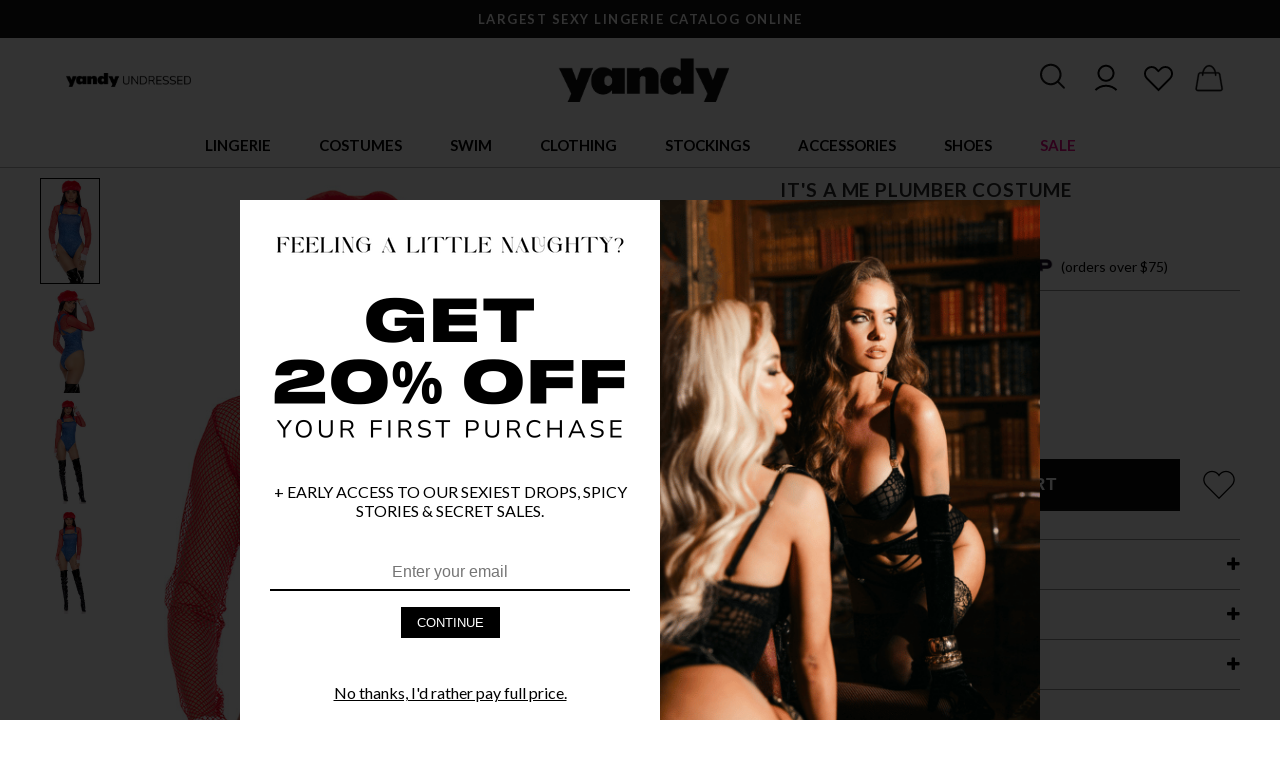

--- FILE ---
content_type: text/html; charset=UTF-8
request_url: https://www.yandy.com/its-a-me-plumber-costume
body_size: 56027
content:
<html lang="en">    <head><script async src="https://www.googletagmanager.com/gtag/js?id=AW-11082513254"></script><script>window.dataLayer = window.dataLayer || [];function gtag(){dataLayer.push(arguments);}gtag('js', new Date());gtag('config', 'AW-11082513254');</script><meta http-equiv="Content-Type" content="text/html; charset=utf-8" /><title>It's A Me Plumber Costume, Sexy Red Plumber Costume - Yandy.com</title><link rel="shortcut icon" href="https://yandy.cachefly.net/fav2.png" type="image/png"><meta name="description" content="" /><meta content="IE=edge" http-equiv="x-ua-compatible"><meta content="initial-scale=1.0, maximum-scale=2.0, minimum-scale=1.0, user-scalable=yes" name="viewport"><meta content="yes" name="apple-mobile-web-app-capable"><meta content="yes" name="apple-touch-fullscreen"><meta name="google-site-verification" content="E04w8uCYxl_NBP9g9JjGXXSZW0MPJbSVN3-WysR1a7c" /><script async="async" src="https://mm-uxrv.com/js/mm_752c42a0-e37f-492e-bc0a-9e6f48fc53d3-71426200.js"></script><link rel="dns-prefetch" href="https://www.google-analytics.com" /><script type="application/ld+json">{        "@context": "http://schema.org",        "@type": "Product",        "name": "It's A Me Plumber Costume",        "image": "https://yandy.cachefly.net/HiRez/FP_553172_red_alt1_lg_2023HALLOWEEN.jpg",        "description": "Okie dokie! Get ready to play in this Level Up Plumber costume featuring a denim printed bodysuit with criss-cross spaghetti straps, yellow button accents, a cheeky cut back, a green fishnet bolero with long sleeves and a back zipper closure, white fingerless gloves, and a fuzzy green hat.",        "brand": {        "@type": "Brand",        "name": "Forplay",        "url": "https://www.yandy.com/collections/forplay"        },                "offers": {        "@type": "Offer",        "price": "43.87",        "priceValidUntil": "2026-01-23",        "priceCurrency": "USD",        "itemCondition": "http://schema.org/NewCondition","availability": "http://schema.org/InStock","url": "https://www.yandy.com/its-a-me-plumber-costume"        },        "sku": "X142249","mpn": "X142249","custom_label_1": "99999"        }</script>        <link href="https://yandy.cachefly.net/min/yandy_67fed3dbe4d02.css" rel="stylesheet" type="text/css" /><link href="https://fonts.googleapis.com/css2?family=Lato:wght@300;400;700&display=swap" rel="stylesheet">    <script>window.wunderkind = {};        var Yandy = {};        Yandy.registry = {events:[], queue:[]};        Yandy.subscribe = function(event,callback, ident) {            var e = Yandy.registry.events;            var q = Yandy.registry.queue;            for (var i in e) {if (typeof e[i] == 'object') {var evt = e[i].type;if (evt == event) {callback(e[i].data);return true;}}            }            que = {event: event, callback: callback};            if (typeof ident == 'string') {                que.ident = ident;                for (var i in q) {                    if (typeof q[i].ident == 'string' && q[i].ident == ident) return false;                }            }            q.push(que);        };        Yandy.fire = function(event,data) {            var e = Yandy.registry.events;            var q = Yandy.registry.queue;            if (typeof data != 'object') data = {};            e.push({type:event, data:data});            dataLayer.push({'event': event, 'edata':data});                for (var i in q) {if (typeof q[i] == 'object') {var expect = q[i].event;if (expect == event) {var result = q[i].callback(data);if (result) delete q[i];}}                }        };        var ip_address = '3.138.198.230';        </script><script defer data-domain="yandy.com" src="https://plausible.io/js/script.revenue.tagged-events.js"></script><!-- Facebook Pixel Code --><script>  !function(f,b,e,v,n,t,s)  {if(f.fbq)return;n=f.fbq=function(){n.callMethod?  n.callMethod.apply(n,arguments):n.queue.push(arguments)};  if(!f._fbq)f._fbq=n;n.push=n;n.loaded=!0;n.version='2.0';  n.queue=[];t=b.createElement(e);t.async=!0;  t.src=v;s=b.getElementsByTagName(e)[0];  s.parentNode.insertBefore(t,s)}(window, document,'script',  'https://connect.facebook.net/en_US/fbevents.js');  fbq('init', '1131768726848243');  fbq('track', 'PageView');</script><noscript>  <img height="1" width="1" style="display:none" 
       src="https://www.facebook.com/tr?id=1131768726848243&ev=PageView&noscript=1"/></noscript><!-- End Facebook Pixel Code --><!-- Criteo Loader File --><script
  type="text/javascript"
  src="//dynamic.criteo.com/js/ld/ld.js?a=25972"
  async="true"
></script><!-- END Criteo Loader File --><style>.checkout-body #header-container-new{display:none;}</style></head>    <body>        <div class="content-overlay"></div><div id="header-container-new">            <div id="topbar">            <div class="topbar-item">                    <p>                       LARGEST SEXY LINGERIE CATALOG ONLINE                    </p>                </div>                <div class="topbar-item">                    <p>                        FREE SHIPPING OVER $75!                    </p>                </div>                    </div>    <div class="navigation-container"><div id="navigation-hamburger" aria-context="Yandy Mobile Navigation" aria-expanded="false"><svg id="open-navigation" viewBox="0 0 25 25" xmlns="http://www.w3.org/2000/svg"><path d="M 4 7 L 4 9 L 28 9 L 28 7 Z M 4 15 L 4 17 L 28 17 L 28 15 Z M 4 23 L 4 25 L 28 25 L 28 23 Z"/></svg><svg width="21" height="21" viewBox="0 0 21 21" fill="none" xmlns="http://www.w3.org/2000/svg" id="close-navigation"><path d="M20.2262 3.52397C21.04 2.71831 21.04 1.40991 20.2262 0.604248C19.4124 -0.201416 18.0908 -0.201416 17.277 0.604248L10.4215 7.39761L3.55957 0.610693C2.74577 -0.194971 1.42415 -0.194971 0.610352 0.610693C-0.203451 1.41636 -0.203451 2.72476 0.610352 3.53042L7.47233 10.3173L0.616862 17.1107C-0.19694 17.9164 -0.19694 19.2248 0.616862 20.0304C1.43066 20.8361 2.75228 20.8361 3.56608 20.0304L10.4215 13.2371L17.2835 20.024C18.0973 20.8296 19.4189 20.8296 20.2327 20.024C21.0466 19.2183 21.0466 17.9099 20.2327 17.1042L13.3708 10.3173L20.2262 3.52397Z" fill="#161616" stroke="white"/></svg></div><div id="navigation-left-links"><a class="ml1r" href="https://www.yandy.com/blog" title="Yandy Undressed - The Blog"><img src="https://yandy.cachefly.net/web-optimized/yandy-undresses-logo1_720.png" alt="Yandy Undressed - The Blog"></a></div><div id="logo"><a href="/" title="Yandy.com"><img src="https://yandy.cachefly.net/ns/logoc.png" alt="Yandy.com Lingerie, Costumes & More" /></a></div><div id="user-actions"><div id="search-icon" aria-context="Search Yandy.com" aria-expanded="false"><svg width="31" height="31" viewBox="0 0 27 27" fill="none" xmlns="http://www.w3.org/2000/svg"><path d="M21.4781 20.8344L16.6025 15.9587C17.9438 14.3275 18.7775 12.2794 18.7775 10.0138C18.7956 4.84812 14.5725 0.625 9.38875 0.625C4.205 0.625 0 4.84812 0 10.0138C0 15.1794 4.22312 19.4025 9.38875 19.4025C11.6544 19.4025 13.7025 18.5688 15.3337 17.2275L20.2094 22.1031C20.3906 22.2844 20.6262 22.375 20.8438 22.375C21.0613 22.375 21.315 22.2844 21.4781 22.1031C21.8406 21.7588 21.8406 21.1787 21.4781 20.8344ZM1.8125 10.0138C1.8125 5.845 5.22 2.4375 9.38875 2.4375C13.5575 2.4375 16.965 5.845 16.965 10.0138C16.965 14.1825 13.5575 17.59 9.38875 17.59C5.22 17.59 1.8125 14.2006 1.8125 10.0138Z" fill="#161616"/></svg></div><div id="account-icon" class="mobile-hide" aria-context="Yandy.com Account"><a href="/account"><svg width="32" height="32" style="fill: black; enable-background:new 0 0 128 128;margin-top:-2px;" version="1.1" viewBox="0 0 128 128" xml:space="preserve" xmlns="http://www.w3.org/2000/svg" xmlns:xlink="http://www.w3.org/1999/xlink"><g><path d="M30,49c0,18.7,15.3,34,34,34s34-15.3,34-34S82.7,15,64,15S30,30.3,30,49z M90,49c0,14.3-11.7,26-26,26S38,63.3,38,49   s11.7-26,26-26S90,34.7,90,49z"></path><path d="M24.4,119.4C35,108.8,49,103,64,103s29,5.8,39.6,16.4l5.7-5.7C97.2,101.7,81.1,95,64,95s-33.2,6.7-45.3,18.7L24.4,119.4z"></path></g></svg></a></div><div id="favorites-icon" aria-context="Yandy.com Favorites and Wishlist"><a href="/account?page=closet"><svg width="31" height="31" style="fill: black; enable-background:new 0 0 128 128;" version="1.1" viewBox="0 0 128 128" xml:space="preserve" xmlns="http://www.w3.org/2000/svg" xmlns:xlink="http://www.w3.org/1999/xlink"><g><path d="M114.6,66.4c12.3-12.3,12.3-32.3,0-44.5h0C102.3,9.6,82.3,9.6,70,21.9l-6,6l-6-6c-12.3-12.3-32.3-12.3-44.5,0   c-6,5.9-9.2,13.9-9.2,22.3s3.3,16.3,9.2,22.3L64,117L114.6,66.4z M12.2,44.2c0-6.3,2.4-12.2,6.9-16.6c4.6-4.6,10.6-6.9,16.6-6.9   s12,2.3,16.6,6.9L64,39.2l11.7-11.7c9.2-9.2,24.1-9.2,33.2,0c4.4,4.4,6.9,10.3,6.9,16.6s-2.4,12.2-6.9,16.6L64,105.7L19.1,60.8   C14.7,56.3,12.2,50.4,12.2,44.2z"></path></g></svg></a></div><div id="cart-icon" aria-context="Yandy.com Cart"><a href="/cart" id="cart-element"><svg width="33" height="33" viewBox="0 0 28 28" fill="none" xmlns="http://www.w3.org/2000/svg" style="margin-top:1px;"><path d="M0.401361 20.9836L0.4 20.9917V21C0.4 22.1597 1.34027 23.1 2.5 23.1H21.5C22.6597 23.1 23.6 22.1597 23.6 21V20.9917L23.5986 20.9836L21.5986 8.98356L21.5987 8.98355L21.5981 8.98067C21.4251 8.10255 21.0809 7.57516 20.6231 7.27131C20.1689 6.96983 19.6196 6.9 19.0615 6.9H17.8158C17.0399 3.44496 14.7467 0.9 12 0.9C9.2533 0.9 6.96012 3.44496 6.18417 6.9H4.9385C4.38043 6.9 3.83109 6.96983 3.37689 7.27131C2.91911 7.57516 2.57486 8.10255 2.40189 8.98067L2.40184 8.98067L2.40136 8.98356L0.401361 20.9836ZM7.41814 6.9C8.12272 4.07176 9.924 2.1 12 2.1C14.0765 2.1 15.8773 4.07174 16.5823 6.9H7.41814ZM19.315 8.1C19.6531 8.1 19.8842 8.17744 20.0487 8.32185C20.2145 8.46726 20.3271 8.69292 20.4019 9.01938L22.4 21.0081C22.3956 21.5011 21.9941 21.9 21.5 21.9H2.5C2.00592 21.9 1.60437 21.5011 1.60004 21.0081L3.59814 9.01941C3.67318 8.69292 3.7858 8.46725 3.95142 8.32183C4.11588 8.17743 4.34665 8.1 4.6845 8.1H5.98566C5.93231 8.55567 5.9 9.022 5.9 9.5C5.9 9.83116 6.16821 10.1 6.5 10.1C6.83179 10.1 7.1 9.83116 7.1 9.5C7.1 9.02157 7.13065 8.55325 7.18824 8.1H16.8118C16.8698 8.55316 16.9 9.02148 16.9 9.5C16.9 9.83116 17.1682 10.1 17.5 10.1C17.8318 10.1 18.1 9.83116 18.1 9.5C18.1 9.02203 18.0677 8.5557 18.0139 8.1H19.315Z" fill="#161616" stroke="#161616" stroke-width="0.2"/></svg><span id="cart-count"></span></a></div></div><div class="search-container animation-05 transition-05" aria-expanded="false"><div class="mobile-hide"></div><div class="search"><input class="input" id="search-input" placeholder="What can we help you find..." aria-context="Search Input"><button class="button" id="search-button" aria-context="Search Button">Search</button><div class="search-results-container search-keywords l-pb2r"></div></div><div style="text-align:left;"><svg width="21" height="21" viewBox="0 0 21 21" fill="none" xmlns="http://www.w3.org/2000/svg" id="close-search" class="ml1r s-ml0"><path d="M20.2262 3.52397C21.04 2.71831 21.04 1.40991 20.2262 0.604248C19.4124 -0.201416 18.0908 -0.201416 17.277 0.604248L10.4215 7.39761L3.55957 0.610693C2.74577 -0.194971 1.42415 -0.194971 0.610352 0.610693C-0.203451 1.41636 -0.203451 2.72476 0.610352 3.53042L7.47233 10.3173L0.616862 17.1107C-0.19694 17.9164 -0.19694 19.2248 0.616862 20.0304C1.43066 20.8361 2.75228 20.8361 3.56608 20.0304L10.4215 13.2371L17.2835 20.024C18.0973 20.8296 19.4189 20.8296 20.2327 20.024C21.0466 19.2183 21.0466 17.9099 20.2327 17.1042L13.3708 10.3173L20.2262 3.52397Z" fill="#161616" stroke="white"/></svg></div></div></div><nav id="navigation-new" class="transition-05" data-context="main-navigation" aria-context="main-navigation"><ul><li class="desktop-header-hide mobile-header-show hamburger-logo"><a href="/" title="Yandy.com"><img src="https://yandy.cachefly.net/ns/logoc.png" alt="Yandy.com Lingerie, Costumes & More" /></a></li><li data-tab="lingerie" aria-context="lingerie-tab-container"><a data-href="https://www.yandy.com/collections/lingerie" class="main-link    " title="Lingerie">Lingerie</a><nav class="tabbed-navigation tabbed-navigation-flex" data-tab="lingerie" aria-labelledby="lingerie-tab" aria-expanded="false"><div class="tabbed-navigation-links"><span class="shead strong mobmt10" title="Lingerie">Lingerie</span><a class="slink " href="/collections/lingerie" title="Shop All Lingerie">Shop All Lingerie</a><a class="slink " href="/collections/babydolls" title="Babydolls">Babydolls</a><a class="slink " href="/collections/lingerie-costumes" title="Bedroom Costumes">Bedroom Costumes</a><a class="slink " href="/collections/sexy-bodystockings" title="Bodystockings">Bodystockings</a><a class="slink " href="/collections/bodysuits" title="Bodysuits">Bodysuits</a><a class="slink " href="/collections/bra-panty-sets" title="Bra & Panty Sets">Bra & Panty Sets</a><a class="slink " href="/collections/bridal-lingerie" title="Bridal Lingerie">Bridal Lingerie</a><a class="slink " href="/collections/bustiers" title="Bustiers">Bustiers</a><a class="slink " href="/collections/chemises" title="Chemises">Chemises</a><a class="slink " href="/collections/corsets" title="Corsets">Corsets</a><a class="slink " href="/collections/crotchless-lingerie" title="Crotchless Lingerie">Crotchless Lingerie</a></div><div class="tabbed-navigation-links"><a class="slink " href="/collections/garter-lingerie" title="Garter Lingerie">Garter Lingerie</a><a class="slink " href="/collections/lingerie-dresses" title="Gowns">Gowns</a><a class="slink " href="/collections/leather-lingerie" title="Leather Lingerie">Leather Lingerie</a><a class="slink " href="/collections/mens-lingerie" title="Men's Lingerie">Men's Lingerie</a><a class="slink " href="/collections/open-back-lingerie" title="Open Back Lingerie">Open Back Lingerie</a><a class="slink " href="/collections/open-cup-lingerie" title="Open Cup Lingerie">Open Cup Lingerie</a><a class="slink " href="/collections/pajamas-sleepwear" title="Pajamas & Sleepwear">Pajamas & Sleepwear</a><a class="slink " href="/collections/robes" title="Robes">Robes</a><a class="slink " href="/collections/silk-satin-lingerie" title="Silk & Satin Lingerie">Silk & Satin Lingerie</a><a class="slink " href="/collections/teddies" title="Teddies">Teddies</a><a class="slink " href="/collections/vinyl-latex-lingerie" title="Vinyl & Latex Lingerie">Vinyl & Latex Lingerie</a><a class="slink " href="/collections/ultra-sexy-lingerie" title="Ultra Sexy Lingerie">Ultra Sexy Lingerie</a></div><div class="tabbed-navigation-links"><span class="shead strong mobmt10" title="Plus">Plus</span><a class="slink " href="/collections/plus-size-lingerie" title="Shop Plus Size Lingerie">Shop Plus Size Lingerie</a><span class="shead mobile-hide" title="&nbsp;">&nbsp;</span><span class="shead strong mobmt10" title="Panties">Panties</span><a class="slink " href="/collections/sexy-panties" title="Shop All Panties">Shop All Panties</a><a class="slink " href="/collections/crotchless-panties" title="Crotchless Panties">Crotchless Panties</a><a class="slink " href="/collections/g-strings" title="G-strings">G-strings</a><a class="slink " href="/collections/thong-panties" title="Thongs">Thongs</a><span class="shead mobile-hide" title="&nbsp;">&nbsp;</span><span class="shead strong mobmt10" title="Bras">Bras</span><a class="slink " href="/collections/sexy-bras" title="Shop All Bras">Shop All Bras</a><a class="slink " href="/collections/bralettes" title="Bralettes">Bralettes</a></div><div class="tabbed-navigation-links center image-tab-nav "><a href="https://www.yandy.com/collections/new-arrivals" title="NEW ARRIVALS"><img src="https://yandy.cachefly.net/web-optimized/Site-Nav-Media-Cards-01092026-ValentineLingerie.jpg" alt="NEW ARRIVALS"></a><p class="mt05r center"><a href="https://www.yandy.com/collections/new-arrivals" class="slink underline">NEW ARRIVALS</a></p></div><div class="tabbed-navigation-links center image-tab-nav "><a href="https://www.yandy.com/trends/lace-revival" title="LACE LINGERIE"><img src="https://yandy.cachefly.net/web-optimized/Site-Nav-Media-Cards-01092026-LaceLingerie.jpg" alt="LACE LINGERIE"></a><p class="mt05r center"><a href="https://www.yandy.com/trends/lace-revival" class="slink underline">LACE LINGERIE</a></p></div><div class="tabbed-navigation-links center image-tab-nav "><a href="https://www.yandy.com/collections/open-back-lingerie" title="OPEN BACK STYLES"><img src="https://yandy.cachefly.net/web-optimized/Site-Nav-Media-Cards-06112025-_0008_backless-HD_HD01502A_ROSALIE_2025JAN.jpg" alt="OPEN BACK STYLES"></a><p class="mt05r center"><a href="https://www.yandy.com/collections/open-back-lingerie" class="slink underline">OPEN BACK STYLES</a></p></div></nav></li><li data-tab="costumes" aria-context="costumes-tab-container"><a data-href="https://www.yandy.com/collections/sexy-halloween-costumes" class="main-link    " title="Costumes">Costumes</a><nav class="tabbed-navigation tabbed-navigation-flex" data-tab="costumes" aria-labelledby="costumes-tab" aria-expanded="false"><div class="tabbed-navigation-links"><span class="shead strong mobmt10" title="Top Costumes">Top Costumes</span><a class="slink " href="/collections/sexy-halloween-costumes" title="Sexy Halloween Costumes">Sexy Halloween Costumes</a><a class="slink " href="/collections/sexy-halloween-costumes?filter=eyJmXzE5IjpbeyJ0eXBlIjoic29ydCIsInZhbHVlIjoibmV3fGRvd24iLCJuYW1lIjoiTmV3ZXN0IEFycml2YWxzIn0seyJ0eXBlIjoicGFnZSIsInZhbHVlIjoxfV19" title="New Costumes 2025">New Costumes 2025</a><a class="slink " href="/collections/yandy-exclusive-costumes" title="Yandy Exclusive Costumes">Yandy Exclusive Costumes</a><a class="slink " href="/collections/plus-size-costumes" title="Plus Size Costumes">Plus Size Costumes</a><a class="slink " href="/collections/mens-costumes" title="Men's Costumes">Men's Costumes</a><a class="slink " href="/collections/couples-costumes" title="Couples Costumes">Couples Costumes</a></div><div class="tabbed-navigation-links"><span class="shead strong mobmt10" title="Shop By Category">Shop By Category</span><a class="slink " href="/collections/angel-costumes" title="Angel Costumes">Angel Costumes</a><a class="slink " href="/collections/animal-costumes" title="Animal Costumes">Animal Costumes</a><a class="slink " href="/collections/bunny-costumes" title="Bunny Costumes">Bunny Costumes</a><a class="slink " href="/collections/cartoon-character-costumes" title="Cartoon Costumes">Cartoon Costumes</a><a class="slink " href="/collections/cat-costumes" title="Cat Costumes">Cat Costumes</a><a class="slink " href="/collections/cheerleader-costumes" title="Cheerleader Costumes">Cheerleader Costumes</a><a class="slink " href="/collections/clown-costumes" title="Clown Costumes">Clown Costumes</a><a class="slink " href="/collections/cop-costumes" title="Cop Costumes">Cop Costumes</a><a class="slink " href="/collections/cosplay-costumes" title="Cosplay Costumes">Cosplay Costumes</a><a class="slink " href="/collections/cowgirl-costumes" title="Cowgirl Costumes">Cowgirl Costumes</a><a class="slink " href="/collections/devil-costumes" title="Devil Costumes">Devil Costumes</a></div><div class="tabbed-navigation-links"><span class="shead mobile-hide" title="&nbsp;">&nbsp;</span><a class="slink " href="/collections/fairy-costumes" title="Fairy Costumes">Fairy Costumes</a><a class="slink " href="/collections/fairytale-costumes" title="Fairytale Costumes">Fairytale Costumes</a><a class="slink " href="/collections/french-maid-costumes" title="French Maid Costumes">French Maid Costumes</a><a class="slink " href="https://www.yandy.com/collections/goddess-costumes" title="Goddess Costumes">Goddess Costumes</a><a class="slink " href="https://www.yandy.com/collections/military-costumes" title="Military Costumes">Military Costumes</a><a class="slink " href="/collections/movies-tv-costumes" title="Movie & TV Costumes">Movie & TV Costumes</a><a class="slink " href="/collections/ninja-costumes" title="Ninja Costumes">Ninja Costumes</a><a class="slink " href="/collections/nun-costumes" title="Nun Costumes">Nun Costumes</a><a class="slink " href="/collections/nurse-costumes" title="Nurse Costumes">Nurse Costumes</a><a class="slink " href="/collections/pirate-costumes" title="Pirate Costumes">Pirate Costumes</a><a class="slink " href="/collections/princess-costumes" title="Princess Costumes">Princess Costumes</a></div><div class="tabbed-navigation-links"><span class="shead mobile-hide" title="&nbsp;">&nbsp;</span><a class="slink " href="/collections/scary-costumes" title="Scary Costumes">Scary Costumes</a><a class="slink " href="/collections/school-girl-costumes" title="School Girl Costumes">School Girl Costumes</a><a class="slink " href="/collections/sci-fi-fantasy-costumes" title="SciFi & Space Costumes">SciFi & Space Costumes</a><a class="slink " href="/collections/sports-costumes" title="Sports Costumes">Sports Costumes</a><a class="slink " href="/collections/superhero-costumes" title="Superhero Costumes">Superhero Costumes</a><a class="slink " href="/collections/uniform-costumes" title="Uniform Costumes">Uniform Costumes</a><a class="slink " href="/collections/vampire-costumes" title="Vampire Costumes">Vampire Costumes</a><a class="slink " href="/collections/viking-costumes" title="Viking Costumes">Viking Costumes</a><a class="slink " href="/collections/villain-costumes" title="Villain Costumes">Villain Costumes</a><a class="slink " href="/collections/witch-costumes" title="Witch Costumes">Witch Costumes</a></div><div class="tabbed-navigation-links center image-tab-nav "><a href="https://www.yandy.com/collections/sexy-halloween-costumes?_version=waqrc" title="SHOP COSTUMES"><img src="https://yandy.cachefly.net/web-optimized/Site-Nav-Media-Cards-06112025-Costumes-RM-4976_FP-558760-2020.jpg" alt="SHOP COSTUMES"></a><p class="mt05r center"><a href="https://www.yandy.com/collections/sexy-halloween-costumes?_version=waqrc" class="slink underline">SHOP COSTUMES</a></p></div><div class="tabbed-navigation-links center image-tab-nav "><a href="https://www.yandy.com/collections/plus-size-costumes?_version=ytdoo" title="PLUS SIZE COSTUMES"><img src="https://yandy.cachefly.net/web-optimized/Site-Nav-Media-Cards-06112025-plus-costumes-ML-70893Q-2020-ML_71166Q.jpg" alt="PLUS SIZE COSTUMES"></a><p class="mt05r center"><a href="https://www.yandy.com/collections/plus-size-costumes?_version=ytdoo" class="slink underline">PLUS SIZE COSTUMES</a></p></div></nav></li><li data-tab="swim" aria-context="swim-tab-container"><a data-href="https://www.yandy.com/collections/swimwear" class="main-link    " title="Swim">Swim</a><nav class="tabbed-navigation tabbed-navigation-flex" data-tab="swim" aria-labelledby="swim-tab" aria-expanded="false"><div class="tabbed-navigation-links"><span class="shead strong mobmt10" title="Categories">Categories</span><a class="slink " href="/collections/swimwear" title="Shop All Swim">Shop All Swim</a><a class="slink " href="/collections/bikinis" title="Bikinis">Bikinis</a><a class="slink " href="/collections/micro-bikinis" title="Micro Bikinis">Micro Bikinis</a><a class="slink " href="/collections/mix-match-bikinis" title="Mix & Match Swimsuits">Mix & Match Swimsuits</a><a class="slink " href="/collections/one-piece-swimsuits" title="One Piece Swimsuits">One Piece Swimsuits</a><a class="slink " href="/collections/plus-size-swimwear" title="Plus Size Swimwear">Plus Size Swimwear</a><a class="slink " href="/collections/resort-swimwear" title="Resort Swim">Resort Swim</a><a class="slink " href="/collections/swimsuit-bottoms" title="Swim Bottoms">Swim Bottoms</a><a class="slink " href="/collections/swimsuit-tops" title="Swim Tops">Swim Tops</a><a class="slink " href="/collections/swimsuit-cover-ups" title="Swimwear Cover-ups">Swimwear Cover-ups</a></div><div class="tabbed-navigation-links center image-tab-nav "><a href="https://www.yandy.com/collections/yandy-swim-collection?_version=zwdtx" title="YANDY SWIMWEAR"><img src="https://yandy.cachefly.net/web-optimized/Site-Nav-Media-Cards-06112025-_0009_yandy-swim-EY_4468_green_2_SWIM2024.jpg" alt="YANDY SWIMWEAR"></a><p class="mt05r center"><a href="https://www.yandy.com/collections/yandy-swim-collection?_version=zwdtx" class="slink underline">YANDY SWIMWEAR</a></p></div><div class="tabbed-navigation-links center image-tab-nav "><a href="https://www.yandy.com/collections/micro-bikinis?_version=hwccb" title="MICRO BIKINIS"><img src="https://yandy.cachefly.net/web-optimized/Site-Nav-Media-Cards-06112025-_0010_micro-bikini-ES_6672_Black_Edito_2022APRIL47823.jpg" alt="MICRO BIKINIS"></a><p class="mt05r center"><a href="https://www.yandy.com/collections/micro-bikinis?_version=hwccb" class="slink underline">MICRO BIKINIS</a></p></div><div class="tabbed-navigation-links center image-tab-nav "><a href="https://www.yandy.com/trends/swim-2025?_version=uyznt" title="2025 SWIM COLLECTION"><img src="https://yandy.cachefly.net/web-optimized/Site-Nav-Media-Cards-06112025-2025-swim-ES-67133.jpg" alt="2025 SWIM COLLECTION"></a><p class="mt05r center"><a href="https://www.yandy.com/trends/swim-2025?_version=uyznt" class="slink underline">2025 SWIM COLLECTION</a></p></div></nav></li><li data-tab="clothing" aria-context="clothing-tab-container"><a data-href="https://www.yandy.com/collections/sexy-clothing" class="main-link    " title="Clothing">Clothing</a><nav class="tabbed-navigation tabbed-navigation-flex" data-tab="clothing" aria-labelledby="clothing-tab" aria-expanded="false"><div class="tabbed-navigation-links"><span class="shead strong mobmt10" title="Clothing">Clothing</span><a class="slink " href="https://www.yandy.com/collections/sexy-clothing" title="Shop All Clothing">Shop All Clothing</a><a class="slink " href="https://www.yandy.com/collections/sexy-dresses" title="Sexy Dresses">Sexy Dresses</a><a class="slink " href="https://www.yandy.com/collections/club-dresses" title="Club Dresses">Club Dresses</a><a class="slink " href="https://www.yandy.com/collections/mini-dresses" title="Mini Dresses">Mini Dresses</a><a class="slink " href="https://www.yandy.com/collections/sexy-tops" title="Tops">Tops</a><a class="slink " href="https://www.yandy.com/collections/bottoms" title="Bottoms">Bottoms</a><a class="slink " href="https://www.yandy.com/collections/exotic-dancewear" title="Dancewear">Dancewear</a><a class="slink " href="https://www.yandy.com/collections/rave-clothing" title="Rave Outfits">Rave Outfits</a></div><div class="tabbed-navigation-links center image-tab-nav "><a href="https://www.yandy.com/collections/sexy-dresses?_version=ohljc" title="SEXY DRESSES"><img src="https://yandy.cachefly.net/web-optimized/Site-Nav-Media-Cards-06112025-_0003_dresses-ES_40014_Edito3_2025FEB.jpg" alt="SEXY DRESSES"></a><p class="mt05r center"><a href="https://www.yandy.com/collections/sexy-dresses?_version=ohljc" class="slink underline">SEXY DRESSES</a></p></div><div class="tabbed-navigation-links center image-tab-nav "><a href="https://www.yandy.com/collections/exotic-dancewear?_version=xjaye" title="DANCEWEAR"><img src="https://yandy.cachefly.net/web-optimized/Site-Nav-Media-Cards-06112025-_0004_dancewear-BV-6666-Wht-Backgrnd-3.jpg" alt="DANCEWEAR"></a><p class="mt05r center"><a href="https://www.yandy.com/collections/exotic-dancewear?_version=xjaye" class="slink underline">DANCEWEAR</a></p></div><div class="tabbed-navigation-links center image-tab-nav "><a href="https://www.yandy.com/trends/festival-2025?_version=njwcj" title="FESTIVAL & RAVEWEAR"><img src="https://yandy.cachefly.net/web-optimized/Site-Nav-Media-Cards-06112025-_0002_festival-ES_2802_Edito2_2025FEB.jpg" alt="FESTIVAL & RAVEWEAR"></a><p class="mt05r center"><a href="https://www.yandy.com/trends/festival-2025?_version=njwcj" class="slink underline">FESTIVAL & RAVEWEAR</a></p></div></nav></li><li data-tab="stockings" aria-context="stockings-tab-container"><a data-href="https://www.yandy.com/collections/sexy-stockings-hosiery" class="main-link    " title="Stockings">Stockings</a><nav class="tabbed-navigation tabbed-navigation-flex" data-tab="stockings" aria-labelledby="stockings-tab" aria-expanded="false"><div class="tabbed-navigation-links"><span class="shead strong mobmt10" title="Categories">Categories</span><a class="slink " href="https://www.yandy.com/collections/sexy-stockings-hosiery" title="Shop All Stockings">Shop All Stockings</a><a class="slink " href="https://www.yandy.com/collections/fishnet-stockings" title="Fishnet Stockings">Fishnet Stockings</a><a class="slink " href="https://www.yandy.com/collections/garter-stockings" title="Garter Stockings">Garter Stockings</a><a class="slink " href="https://www.yandy.com/collections/knee-high-stockings" title="Knee High Stockings">Knee High Stockings</a><a class="slink " href="https://www.yandy.com/collections/thigh-high-stockings" title="Thigh High Stockings">Thigh High Stockings</a><a class="slink " href="https://www.yandy.com/collections/pantyhose" title="Pantyhose">Pantyhose</a><a class="slink " href="https://www.yandy.com/collections/socks" title="Socks">Socks</a></div><div class="tabbed-navigation-links"><span class="shead strong mobmt10" title="Plus Size">Plus Size</span><a class="slink " href="https://www.yandy.com/collections/plus-size-hosiery" title="Shop All Plus Hosiery">Shop All Plus Hosiery</a><a class="slink " href="https://www.yandy.com/collections/plus-size-garter-stockings" title="Plus Size Garter Stockings">Plus Size Garter Stockings</a><a class="slink " href="https://www.yandy.com/collections/plus-size-thigh-high-stockings" title="Plus Size Thigh High Stockings">Plus Size Thigh High Stockings</a><a class="slink " href="https://www.yandy.com/collections/plus-size-pantyhose" title="Plus Size Pantyhose">Plus Size Pantyhose</a></div><div class="tabbed-navigation-links center image-tab-nav "><a href="https://www.yandy.com/collections/sexy-stockings-hosiery?_version=txusj" title="SHOP ALL HOSIERY"><img src="https://yandy.cachefly.net/web-optimized/Site-Nav-Media-Cards-06112025-_0018_hoisery-editorial_1600_OL_62-11214_BK_ED2_HR_2020JAN18859.jpg" alt="SHOP ALL HOSIERY"></a><p class="mt05r center"><a href="https://www.yandy.com/collections/sexy-stockings-hosiery?_version=txusj" class="slink underline">SHOP ALL HOSIERY</a></p></div><div class="tabbed-navigation-links center image-tab-nav "><a href="https://www.yandy.com/collections/plus-size-hosiery?_version=psjjr" title="SHOP PLUS HOSIERY"><img src="https://yandy.cachefly.net/web-optimized/Site-Nav-Media-Cards-06112025-_0013_plus-hoisery-FA_P216X_PINK_PS02042020-SPRING-37.jpg" alt="SHOP PLUS HOSIERY"></a><p class="mt05r center"><a href="https://www.yandy.com/collections/plus-size-hosiery?_version=psjjr" class="slink underline">SHOP PLUS HOSIERY</a></p></div><div class="tabbed-navigation-links center image-tab-nav "><a href="https://www.yandy.com/collections/all-fishnet-hoisery?_version=enraj" title="SHOP FISHNETS"><img src="https://yandy.cachefly.net/web-optimized/Site-Nav-Media-Cards-06112025-_0005_Fishnets-ES_1120_Black_Edito_2025JAN.jpg" alt="SHOP FISHNETS"></a><p class="mt05r center"><a href="https://www.yandy.com/collections/all-fishnet-hoisery?_version=enraj" class="slink underline">SHOP FISHNETS</a></p></div></nav></li><li data-tab="accessories" aria-context="accessories-tab-container"><a data-href="https://www.yandy.com/collections/lingerie-accessories" class="main-link    " title="Accessories">Accessories</a><nav class="tabbed-navigation tabbed-navigation-flex" data-tab="accessories" aria-labelledby="accessories-tab" aria-expanded="false"><div class="tabbed-navigation-links"><span class="shead strong mobmt10" title="Accessories">Accessories</span><a class="slink " href="https://www.yandy.com/collections/lingerie-accessories" title="Shop All Accessories">Shop All Accessories</a><a class="slink " href="https://www.yandy.com/collections/body-stickers" title="Bodystickers">Bodystickers</a><a class="slink " href="https://www.yandy.com/collections/costume-accessories" title="Costume Accessories">Costume Accessories</a><a class="slink " href="https://www.yandy.com/collections/sex-gifts-and-games" title="Games & Gifts">Games & Gifts</a><a class="slink " href="https://www.yandy.com/collections/garter-belts" title="Garter Belts">Garter Belts</a><a class="slink " href="https://www.yandy.com/collections/gloves" title="Gloves">Gloves</a><a class="slink " href="https://www.yandy.com/collections/pasties" title="Pasties">Pasties</a><a class="slink " href="https://www.yandy.com/collections/wigs" title="Wigs">Wigs</a></div><div class="tabbed-navigation-links"><span class="shead strong mobmt10" title="Bedroom Accessories">Bedroom Accessories</span><a class="slink " href="https://www.yandy.com/collections/eye-masks" title="Blindfold & Masks">Blindfold & Masks</a><a class="slink " href="https://www.yandy.com/collections/lingerie-accessories?filter=eyJmXzE0ODkiOlt7InR5cGUiOiJzdWJ0eXBlcyIsInZhbHVlIjoiQm9uZGFnZSIsIm5hbWUiOiJCb25kYWdlIn1dfQ%3D%3D" title="Bondage">Bondage</a><a class="slink " href="https://www.yandy.com/collections/chokers-and-harnesses" title="Chokers & Harnesses">Chokers & Harnesses</a><a class="slink " href="https://www.yandy.com/collections/handcuffs" title="Restraints & Cuffs">Restraints & Cuffs</a><a class="slink " href="https://www.yandy.com/collections/whips" title="Whips & Paddles">Whips & Paddles</a></div><div class="tabbed-navigation-links"><span class="shead strong mobmt10" title="Wellness">Wellness</span><a class="slink " href="https://www.yandy.com/wellness" title="Shop All Wellness">Shop All Wellness</a><a class="slink " href="https://www.yandy.com/collections/lube-lotion-massage-oil" title="Lube, Lotion & Massage Oils">Lube, Lotion & Massage Oils</a><a class="slink " href="https://www.yandy.com/collections/personal-care" title="Personal Care">Personal Care</a></div><div class="tabbed-navigation-links center image-tab-nav "><a href="https://www.yandy.com/collections/lingerie-accessories?_version=ncooz" title="SHOP ALL ACCESSORIES"><img src="https://yandy.cachefly.net/web-optimized/Site-Nav-Media-Cards-06112025-all-accessories-ES-125-1113.jpg" alt="SHOP ALL ACCESSORIES"></a><p class="mt05r center"><a href="https://www.yandy.com/collections/lingerie-accessories?_version=ncooz" class="slink underline">SHOP ALL ACCESSORIES</a></p></div><div class="tabbed-navigation-links center image-tab-nav "><a href="https://www.yandy.com/collections/chokers-and-harnesses?_version=nbccj" title="CHOKERS & HARNESSES"><img src="https://yandy.cachefly.net/web-optimized/Site-Nav-Media-Cards-06112025-Harness-CO-25130.jpg" alt="CHOKERS & HARNESSES"></a><p class="mt05r center"><a href="https://www.yandy.com/collections/chokers-and-harnesses?_version=nbccj" class="slink underline">CHOKERS & HARNESSES</a></p></div></nav></li><li data-tab="shoes" aria-context="shoes-tab-container"><a data-href="https://www.yandy.com/collections/shoes" class="main-link    " title="Shoes">Shoes</a><nav class="tabbed-navigation tabbed-navigation-flex" data-tab="shoes" aria-labelledby="shoes-tab" aria-expanded="false"><div class="tabbed-navigation-links"><span class="shead strong mobmt10" title="Categories">Categories</span><a class="slink " href="https://www.yandy.com/collections/shoes" title="Shop All Shoes">Shop All Shoes</a><a class="slink " href="https://www.yandy.com/collections/boots" title="Boots">Boots</a><a class="slink " href="https://www.yandy.com/collections/knee-high-boots" title="Knee High Boots">Knee High Boots</a><a class="slink " href="https://www.yandy.com/collections/thigh-high-boots" title="Thigh High Boots">Thigh High Boots</a><a class="slink " href="https://www.yandy.com/collections/costume-shoes" title="Costume Shoes">Costume Shoes</a><a class="slink " href="https://www.yandy.com/collections/high-heels" title="High Heels">High Heels</a><a class="slink " href="https://www.yandy.com/collections/platform-shoes" title="Platform">Platform</a><a class="slink " href="https://www.yandy.com/collections/slides" title="Slides">Slides</a></div><div class="tabbed-navigation-links"><span class="shead strong mobmt10" title="Shop By Height">Shop By Height</span><a class="slink " href="https://www.yandy.com/collections/4-heels" title="4" Heels">4" Heels</a><a class="slink " href="https://www.yandy.com/collections/5-heels" title="5" Heels">5" Heels</a><a class="slink " href="https://www.yandy.com/collections/6-heels-higher" title="6" Heels & Higher">6" Heels & Higher</a></div><div class="tabbed-navigation-links center image-tab-nav "><a href="https://www.yandy.com/collections/shoes?_version=myfeg" title="SHOP ALL SHOES"><img src="https://yandy.cachefly.net/web-optimized/Site-Nav-Media-Cards-06112025-_0020_all-shoes-editorial_1600_LA_86152_BLACK_PS12192019-VDAY-19.jpg" alt="SHOP ALL SHOES"></a><p class="mt05r center"><a href="https://www.yandy.com/collections/shoes?_version=myfeg" class="slink underline">SHOP ALL SHOES</a></p></div><div class="tabbed-navigation-links center image-tab-nav "><a href="https://www.yandy.com/collections/boots?_version=zweru" title="BOOTS"><img src="https://yandy.cachefly.net/web-optimized/Site-Nav-Media-Cards-06112025-_0017_boots-editorial_1600_MD_821-METRO-BLK2.jpg" alt="BOOTS"></a><p class="mt05r center"><a href="https://www.yandy.com/collections/boots?_version=zweru" class="slink underline">BOOTS</a></p></div><div class="tabbed-navigation-links center image-tab-nav "><a href="https://www.yandy.com/collections/platform-shoes?_version=oigxo" title="PLATFORMS"><img src="https://yandy.cachefly.net/web-optimized/Site-Nav-Media-Cards-06112025-_0023_platforms-editorial_1600_CO_7159_PINK_PS04052019-10.jpg" alt="PLATFORMS"></a><p class="mt05r center"><a href="https://www.yandy.com/collections/platform-shoes?_version=oigxo" class="slink underline">PLATFORMS</a></p></div></nav></li><li data-tab="sale" aria-context="sale-tab-container"><a data-href="https://www.yandy.com/collections/lingerie-sale" class="main-link yandy-text   " title="Sale">Sale</a><nav class="tabbed-navigation tabbed-navigation-flex" data-tab="sale" aria-labelledby="sale-tab" aria-expanded="false"><div class="tabbed-navigation-links"><span class="shead strong mobmt10" title="Categories">Categories</span><a class="slink yandy-text" href="https://www.yandy.com/collections/lingerie-sale" title="Shop All Sale">Shop All Sale</a><a class="slink " href="https://www.yandy.com/collections/lingerie-sale" title="Lingerie">Lingerie</a><a class="slink " href="https://www.yandy.com/collections/swimwear-sale" title="Swimwear">Swimwear</a><a class="slink " href="https://www.yandy.com/collections/dress-sale" title="Dresses">Dresses</a><a class="slink " href="https://www.yandy.com/collections/bras-sale" title="Bras">Bras</a><a class="slink " href="https://www.yandy.com/collections/hosiery-sale" title="Hosiery">Hosiery</a><a class="slink " href="https://www.yandy.com/collections/panties-sale" title="Panties">Panties</a><a class="slink " href="https://www.yandy.com/collections/dancewear-sale" title="Dancewear">Dancewear</a><a class="slink " href="https://www.yandy.com/collections/activewear-sale" title="Activewear">Activewear</a><a class="slink " href="https://www.yandy.com/collections/costumes-sale" title="Costumes">Costumes</a></div><div class="tabbed-navigation-links"><span class="shead strong mobmt10" title="Special Offers">Special Offers</span><a class="slink " href="https://www.yandy.com/collections/yandy-swim-collection" title="30% Off Yandy Exclusive Swimwear">30% Off Yandy Exclusive Swimwear</a><a class="slink " href="https://www.yandy.com/collections/5-for-20-panties-1" title="5 For $20 Panties">5 For $20 Panties</a><a class="slink " href="https://www.yandy.com/trends/under-10-lingerie?_version=tyjyn" title="Lingerie Under $10">Lingerie Under $10</a></div><div class="tabbed-navigation-links center image-tab-nav "><a href="https://www.yandy.com/collections/lingerie-sale?_version=brpyf" title="SHOP ALL SALE"><img src="https://yandy.cachefly.net/web-optimized/Site-Nav-Media-Cards-06112025-_0001_all-sale-PL_25070_WHITE_YANDY_PDP_PS10052022_35.jpg" alt="SHOP ALL SALE"></a><p class="mt05r center"><a href="https://www.yandy.com/collections/lingerie-sale?_version=brpyf" class="slink underline">SHOP ALL SALE</a></p></div><div class="tabbed-navigation-links center image-tab-nav "><a href="https://www.yandy.com/collections/5-for-20-panties-1?_version=ptjnf" title="5 FOR $20 PANTIES"><img src="https://yandy.cachefly.net/web-optimized/Site-Nav-Media-Cards-06112025-_0011_5-for-20-panties-ST_10607_BLACK_PS12182019-4-Edit.jpg" alt="5 FOR $20 PANTIES"></a><p class="mt05r center"><a href="https://www.yandy.com/collections/5-for-20-panties-1?_version=ptjnf" class="slink underline">5 FOR $20 PANTIES</a></p></div><div class="tabbed-navigation-links center image-tab-nav "><a href="https://www.yandy.com/trends/under-10-lingerie?_version=tyjyn" title="LINGERIE UNDER $10"><img src="https://yandy.cachefly.net/web-optimized/Site-Nav-Media-Cards-06112025-_0012_Under-10-FP_774511_black.jpg" alt="LINGERIE UNDER $10"></a><p class="mt05r center"><a href="https://www.yandy.com/trends/under-10-lingerie?_version=tyjyn" class="slink underline">LINGERIE UNDER $10</a></p></div></nav></li><div class="desktop-header-hide mobile-header-show direct-links"><li data-tab="my-account" aria-context="my-account-tab-container"><a data-href="https://www.yandy.com/account" title="My Account">My Account</a></li><li data-tab="track-my-order" aria-context="track-my-order-tab-container"><a data-href="https://www.yandy.com/help?page=orderTrack" title="Track My Order">Track My Order</a></li><li data-tab="customer-service" aria-context="customer-service-tab-container"><a data-href="https://www.yandy.com/help?page=contact" title="Customer Service">Customer Service</a></li><li data-tab="faq" aria-context="faq-tab-container"><a data-href="https://support.yandy.com/hc/en-us" title="FAQ">FAQ</a></li><li data-tab="yandy-blog" aria-context="yandy-blog-tab-container"><a href="https://www.yandy.com/blog" title="Yandy Undressed - The Blog"><img src="https://yandy.cachefly.net/web-optimized/yandy-undresses-logo1_720.png" alt="Yandy Undressed - The Blog"></a></li></div></ul></nav><style>#timer {margin-top: -3px; line-height: 25px; font-size: 18px; padding: 4px 0; text-align: center; letter-spacing: 1px;}@media only screen and (max-width : 1000px){#timer {font-size: 15px;}} #timer{     animation: flash 1800ms ease-in-out infinite;     /* animation: flash 1000ms infinite; */  }  @keyframes flash {        0%{background-color: ; color: ;}        50%{background-color: black; color: ;}        100%{background-color : ; color: ;}    }#design-push {margin-top: 0px !important;}.marquee {  --gap: 0rem;    display: flex;  overflow: hidden;  user-select: none;  gap: var(--gap);  background-color: red;  color: white;  line-height: 38px;  font-size:17px;}.marquee__content {  flex-shrink: 0;  display: flex;  justify-content: space-around;  min-width: 100%;  gap: var(--gap);}.marquee__content {  animation: scroll 20s linear infinite;  }@keyframes scroll {  from {    transform: translateX(0);  }  to {    transform: translateX(calc(-100% - var(--gap)));  }}</style></div><main><div id="page-content">            <div id="page"><script>Yandy.searchPage = function(query) {  window.location.href='/search?query='+query;};var slapApb = function(apb) {var t = Math.round(Date.now()/1000);if (t  > apb.live_to) return;var aphtml = '<div id="timer" style="background-color: '+apb.bgcolor+'; color: '+apb.tcolor+';"><p>'+apb.content+'</p>';var tfound = false;for (var i in apb.bp) {if (!tfound) {var tgt = apb.bp[i];if (tgt > t) {tfound = true;}}}aphtml += '<p id="timer_end" data-target="'+tgt+'">ENDS IN <span id="hr"></span> : <span id="min"></span> : <span id="sec"></span></p>';$('#pb-container').html(aphtml);$('#promo-code').show();var ends = $('#timer_end').attr('data-target');ends = parseInt(ends);Yandy.timer(ends);};Yandy.progress = function(bool) { if (bool) {$('#progress').css('visibility','visible');}else {$('#progress').css('visibility','hidden');}};Yandy.timer = function(ends) {var t = Math.round(Date.now()/1000);var span = ends - t;var hrs = Math.floor(span/(60*60));if (hrs < 10) {
			hrs = '0' + hrs.toString();
		}		
		var mins = Math.floor((span - (hrs*60*60))/60);
		if (mins < 10) {
			mins = '0' + mins.toString();
		}
		var secs = span - (hrs*60*60) - (mins*60);
		if (secs < 10) {
			secs = '0' + secs.toString();
		}

		$('#hr').html(hrs);
		$('#min').html(mins);
		$('#sec').html(secs);
		window.setTimeout(function() {
			Yandy.timer(ends);
		},1000);
	};
	
	Yandy.instantSearch = function(){
		$('#search-input').removeClass('input-error');
		var query = $('#search-input').val().trim();
		if(query.length > 0){$('#search-button').text('Finding');window.location.href='/search?query='+query;}else{$('#search-input').addClass('input-error');setTimeout(function(){$('#search-input').removeClass('input-error');},500);}};Yandy.search = function(){Yandy.instantSearch();return false;$('#search-input').removeClass('input-error');var query = $('#search-input').val().trim();if(query.length > 0){var searchingHtml = '<div class="tabbed-navigation-links">Searching for your perfect products...</div>';$('.search-results-column[data-loaded="default"]').hide();$('.search-results-column[data-loaded="returned"]').show().html(searchingHtml);var recentSearch = Yandy.get('rsearch');if(!recentSearch){recentSearch = [];}var index = recentSearch.indexOf(query);if(index >= 0)recentSearch.splice(index, 1);recentSearch.push(query);if(recentSearch.length > 3){recentSearch.shift();}Yandy.set('rsearch',recentSearch);Yandy.recentSearches();Yandy.api('GET','/search?query='+query,function(sr){if(sr.status == 1){if(typeof sr.redirect !== 'undefined'){window.location.href = 'https://www.yandy.com/'+sr.redirect;}else if(typeof sr.data !== 'undefined'){Yandy.loadTemplates(['searchresults'],function() {var tpl = Hogan.compile(Yandy.templates['searchresults']);sr.display = false;sr.count = sr.data.length;if(sr.count > 0) sr.display = true;sr.query = query;sr.shortdata = [];sr.shortdata = sr.data.slice(0, 10);sr.displaycount = sr.shortdata.length;var render = tpl.render(sr);$('.search-results-column[data-loaded="returned"]').html(render);});}}});}else{$('#search-input').addClass('input-error');setTimeout(function(){$('#search-input').removeClass('input-error');},500);}};Yandy.recentSearches = function(){var recentSearch = Yandy.get('rsearch');if(recentSearch) recentSearch.reverse();$('#recent-searches-counter').html(recentSearch.length);if(recentSearch.length > 0){var content = '';$.each(recentSearch, function(){content += '<a href="/search?query='+this+'">'+this+'</a>';});$('#recent-searches').html(content);}};Yandy.subscribe('ready',function() {Yandy.setTierLogo();var apb = Yandy.query('apb');var runTimer = true;if (apb) {runTimer = false;Yandy.api('GET','/banners/'+parseInt(apb)+'?fe=1', function(response) {if (response.status == 1) {Yandy.set('apb',response.data);slapApb(response.data);}});}var tcheck = $('#timer_end');if (tcheck.length == 0) {var apb = Yandy.get('apb');if (apb) {runTimer = false;slapApb(apb);}}if (runTimer) {var tcheck = $('#timer_end');if (tcheck.length == 1) {var ends = $('#timer_end').attr('data-target');ends = parseInt(ends);Yandy.timer(ends);}}$('#search-icon').click(function(){Yandy.recentSearches();$('.search-container').addClass('search-open').attr('aria-expanded',true);$('#search-icon').attr('aria-expanded',true);$('nav#navigation-new ul li').css('opacity','0').css('pointer-events','none');$('#search-input').focus();Yandy.navigation(false);Yandy.toggleOverlay(true);});$('#close-search').click(function(){$('.search-container').removeClass('search-open').attr('aria-expanded',false);$('#search-icon').attr('aria-expanded',false);$('nav#navigation-new ul li').css('opacity','1').css('pointer-events','auto');Yandy.toggleOverlay(false);});var typingTimer;var doneTypingInterval = 500;$('#search-input').on('keyup',function(e){if(e.which == 13) {Yandy.search();}else{var query = $('#search-input').val().trim();if(query.length >= 3){Yandy.api('GET','/keywords?query='+query,function(r){Yandy.loadTemplates(['searchkeywords'],function() {if(Yandy.get('tomaszsearch') || query == 'jasmi' || query == 'Jasmi'){/* this limits down the search results so we can display items - the actual item return is later on */if($(window).width() <= 600){
									var _data = [];
									$.each(r.data,function(){
										if(_data.length < 5){
											_data.push(this);
										}
									});
									r.data = _data;
								}
							}
							
							var tpl = Hogan.compile(Yandy.templates['searchkeywords']);
							var render = tpl.render(r);
							$('.search-keywords').html(render);
							
							
							if(Yandy.get('tomaszsearch') || query == 'jasmi' || query == 'Jasmi'){
								  clearTimeout(typingTimer);
								  var target = $('.results-list .product-list');
								  target.html('<div class="tabbed-navigation-links"><span class="strong">Finding your perfect product ;)</span></div>');  typingTimer = setTimeout(function(){  var query = $('#search-input').val().trim();  Yandy.api('GET','/merchandising?type=search&id='+query,function(prodRet){Yandy.loadTemplates(['searchresults'], function() {var itpl = Hogan.compile(Yandy.templates['searchresults']);prodRet.display = false;prodRet.shortData = [];if(prodRet.data.length > 0){prodRet.display = true;$.each(prodRet.data,function(){if(prodRet.shortData.length < 10){
															prodRet.shortData.push(this);
														}
													});
												}
												prodRet.displaycount = prodRet.shortData.length;
												prodRet.query = query;
												prodRet.count = prodRet.data.length;
												
												var innerRender = itpl.render(prodRet);
												target.html(innerRender);

											});
									  });
								  }, doneTypingInterval);

							}
							
							$('.search-keyword').click(function(){
								$('#search-input').attr('value',$(this).html()).val($(this).html());
								$('#search-button').trigger('click');
							});
						});
					});
				}
				else{
					$('.search-keywords').html('');
				}
			}
		});
		
		$('#search-input').on('keydown',function(){
		  clearTimeout(typingTimer);
		});
		
		$('#search-button').click(function(){
			Yandy.search();
		});
		
		Yandy.footerEvents = function(){
			var ww = $(window).width();
			if(ww <= 500){
				$('.list-item-container').hide();
				$('.list-items-column-expander').click(function(e){
					e.preventDefault();
					e.stopImmediatePropagation();
					
					var toOpen = false;
					if($('.list-item-container', $(this).parent()).css('display') == 'none'){
						toOpen = true;
					}
					$('.list-item-container').slideUp(250);
					if(toOpen) $('.list-item-container', $(this).parent()).slideDown({start:function(){$(this).css({display:"flex"})}});
				});
			}
			else{
				$('.list-item-container').css('display','flex');
			}
		};
		
		Yandy.navigationEvents = function(){
			$('nav#navigation-new ul li').unbind();
			var ww = $(window).width();
			var threshold = 1150;
			
			if(ww > threshold){$.each($('nav#navigation-new ul li a.main-link'),function(k,v){$(v).attr('href',$(v).attr('data-href'));});var timeoutTimer = 300;var timeoutEl;$('nav#navigation-new ul li').on('mouseenter',function(){var tab = $(this).attr('data-tab');if(typeof tab != 'undefined' && $('.tabbed-navigation-links', $(this)).length > 0){if($('.tabbed-navigation[data-expanded="true"]').length > 0){timeoutEl = setTimeout(function(){$('.tabbed-navigation[data-expanded="true"]').hide().attr('data-expanded','false').attr('data-active','false').attr('aria-expanded',false);$('.tabbed-navigation[data-tab="'+tab+'"]').show().css('display','flex').attr('data-active','true').attr('data-expanded','true').attr('aria-expanded',true);},timeoutTimer);}else {timeoutEl = setTimeout(function(){$('.tabbed-navigation[data-tab="'+tab+'"]').fadeIn(200).css('display','flex').attr('data-active','true').attr('data-expanded','true').attr('aria-expanded',true);Yandy.toggleOverlay(true);},(timeoutTimer / 2));}}setTimeout(function(){if($('.tabbed-navigation[data-expanded="true"]').length > 0){Yandy.toggleOverlay(true);}else{Yandy.toggleOverlay(false);}},timeoutTimer);});$('nav#navigation-new ul li').on('mouseleave',function(){clearTimeout(timeoutEl);});$('nav#navigation-new').on('mouseleave',function(){$('.tabbed-navigation').attr('data-active','false');setTimeout(function(){$('.tabbed-navigation[data-active="false"]').fadeOut(100).attr('data-expanded','false').attr('aria-expanded',false);if($('.tabbed-navigation[data-expanded="true"]').length > 0 || $('.search-container').hasClass('search-open')){Yandy.toggleOverlay(true);}else{Yandy.toggleOverlay(false);}},timeoutTimer);});}else{$.each($('nav#navigation-new ul li a'),function(k,v){if($(v).hasClass('main-link')){var tab = $(v).parent().attr('data-tab');if(typeof tab != 'undefined' && $('.tabbed-navigation-links', $(v).parent()).length > 0){$(v).removeAttr('href');}else{$(v).attr('href',$(v).attr('data-href'));}}else{$(v).attr('href',$(v).attr('data-href'));}});$('#open-navigation').click(function(){Yandy.navigation(true);});$('nav#navigation-new ul li .main-link').unbind();$('nav#navigation-new ul li .main-link').click(function(){var tab = $(this).parent().attr('data-tab');if(typeof tab != 'undefined' && $('.tabbed-navigation-links', $(this).parent()).length > 0){if($(this).hasClass('active')){$('.tabbed-navigation[data-tab="'+tab+'"]').slideUp(200).attr('data-expanded','false').attr('data-active','false').attr('aria-expanded',false);$(this).removeClass('active');}else{$('.tabbed-navigation[data-tab="'+tab+'"]').slideDown(200).css('display','grid').attr('data-active','true').attr('data-expanded','true').attr('aria-expanded',true);$(this).addClass('active');}/*if($('.tabbed-navigation[data-tab="'+tab+'"]').attr('data-expanded') == 'true'){$('.tabbed-navigation[data-expanded="true"]').slideUp(100).attr('data-expanded','false').attr('data-active','false').attr('aria-expanded',false);$(this).removeClass('active');}else{if($('.tabbed-navigation[data-expanded="true"]').length > 0){ $('.tabbed-navigation[data-expanded="true"]').slideUp(100).attr('data-expanded','false').attr('data-active','false').attr('aria-expanded',false); $('a').removeClass('active');}$('.tabbed-navigation[data-tab="'+tab+'"]').slideDown(200).css('display','grid').attr('data-active','true').attr('data-expanded','true').attr('aria-expanded',true);$(this).addClass('active');}*/}});$('#close-navigation').click(function(){Yandy.navigation(false);});}};Yandy.navigation = function(open){if(open){$('nav#navigation-new').addClass('mobile-navigation-open');Yandy.toggleOverlay(true);}else{$('nav#navigation-new').removeClass('mobile-navigation-open');Yandy.toggleOverlay(false);}};Yandy.toggleOverlay = function(show){if(show){var wh = $('body').height();var ww = $(window).width();$('.content-overlay').show().css('height',wh).css('opacity','1');$('.content-overlay').click(function(){Yandy.navigation(false);$('#close-search').trigger('click');});if(ww <= 750) $('body').css('overflow','hidden');
			}
			else{
				$('.content-overlay').css('opacity','0').hide();
				$('body').css('overflow','auto');
			}
		};
		
		Yandy.navigationEvents();
		Yandy.footerEvents();
		
		$(window).on('resize', function(){
			var el = document.getElementById('navigation-new');
			$('nav').attr('data-extended','false');	

			
			
			Yandy.navigationEvents(); 
			Yandy.footerEvents();
		});
	});
</script><style>#product-page #gallery{overflow: hidden;overflow-x: scroll;scrollbar-width: none;}#product-page #gallery #gallery-container{display: flex;flex-direction: row;width: max-content;}.gallery-image {display: inline-block;margin-right: 5px;width: fit-content;}.gallery-image img {        max-width: 480px;        width: 100%;    }@media only screen and (min-width: 1220px) {    .gallery-image:nth-child(2) {        display: block;}}@media only screen and (min-width: 1000px) {    .gallery-image:nth-child(2) {        display: block;}}@media only screen and (max-width:1000px){#thumbnails {width: 100%;overflow-x: scroll;overflow-y: hidden;display: flex;gap: 5px;scrollbar-width: none;margin-top: 5px;-webkit-overflow-scrolling: touch;}.thumb {flex: 0 0 auto;width: 14%;}}@media only screen and (max-width: 768px) {.gallery-image:nth-child(2) {display: block;}}@media only screen and (max-width:480px){.gallery-image img {max-width: 95vw;}}</style><div id="product-page"><div id="gallery" class="draggable"><div id="gallery-container"><li class="gallery-image linear-background"><img data-src="https://yandy.cachefly.net/HiRez/FP_553172_red_alt1_lg_2023HALLOWEEN.jpg" data-index="0" /></li><li class="gallery-image linear-background"><img data-src="https://yandy.cachefly.net/HiRez/FP_553172_red_alt2_lg_2023HALLOWEEN.jpg" data-index="1" /></li><li class="gallery-image linear-background"><img data-src="https://yandy.cachefly.net/HiRez/FP_553172_red_alt4_lg_2023HALLOWEEN.jpg" data-index="2" /></li><li class="gallery-image linear-background"><img data-src="https://yandy.cachefly.net/HiRez/FP_553172_red_alt6_lg_2023HALLOWEEN.jpg" data-index="3" /></li></div></div><div id="thumbnails"><div class="thumb act"><img data-color="999999" src="https://yandy.cachefly.net/thumbs/FP_553172_red_alt1_lg_2023HALLOWEEN.jpg?x=1" data-hi="https://yandy.cachefly.net/HiRez/FP_553172_red_alt1_lg_2023HALLOWEEN.jpg" data-index="0"/></div><div class="thumb"><img data-color="999999" src="https://yandy.cachefly.net/thumbs/FP_553172_red_alt2_lg_2023HALLOWEEN.jpg?x=1" data-hi="https://yandy.cachefly.net/HiRez/FP_553172_red_alt2_lg_2023HALLOWEEN.jpg" data-index="1"/></div><div class="thumb"><img data-color="999999" src="https://yandy.cachefly.net/thumbs/FP_553172_red_alt4_lg_2023HALLOWEEN.jpg?x=1" data-hi="https://yandy.cachefly.net/HiRez/FP_553172_red_alt4_lg_2023HALLOWEEN.jpg" data-index="2"/></div><div class="thumb"><img data-color="999999" src="https://yandy.cachefly.net/thumbs/FP_553172_red_alt6_lg_2023HALLOWEEN.jpg?x=1" data-hi="https://yandy.cachefly.net/HiRez/FP_553172_red_alt6_lg_2023HALLOWEEN.jpg" data-index="3"/></div></div><div id="meta"><div id="meta-top"><h1>It's A Me Plumber Costume</h1><div class="meta-object"><div id="meta-split"><div class="pricing"><span class="red">$ 43.87</span><span class="strike original">$ 55.00</span></div><div class="review-summary"></div></div><div id="bnpl" class="meta-object"> OR $10.97 x 4 easy payments with <img src="https://yandy.cachefly.net/web-optimized/ziplogo.PNG" /> <span class="bnpl-dis">(orders over $75)</span></div></div></div><div id="meta-variants" xdata-cart="142249"><div class="meta-object relative"><div class="select" style="display:inline-block;">Size <span class="chosen chosen-size"></span></div><div class="vars"><div class="var-selector var-size" data-id="20649" data-name="Extra Small/Small">XS/S</div><div class="var-selector var-size" data-id="138" data-name="Small/Medium">S/M</div><div class="var-selector var-size" data-id="137" data-name="Medium/Large">M/L</div><div class="var-selector var-size" data-id="8904" data-name="Large/Extra Large">L/XL</div></div></div><div class="meta-object"><div class="select">Color <span class="chosen chosen-color"></span></div><div class="hide color-selector" data-id="0" data-name=""></div></div><div class="meta-object"><div id="flare" style="font-size: 14px; text-transform: uppercase;"></div><div id="cart-actions"><div><button id="atc-142249" class="button full primary"><i class="cb fa fa-shopping-cart"></i> Add To Cart</button></div><div id="meta-heart" data-id="142249"><svg class="fave" height="42px" style="fill: black" version="1.1" viewBox="0 0 512 512" width="42px" xml:space="preserve" xmlns="http://www.w3.org/2000/svg" xmlns:xlink="http://www.w3.org/1999/xlink"><path d="M340.8,98.4c50.7,0,91.9,41.3,91.9,92.3c0,26.2-10.9,49.8-28.3,66.6L256,407.1L105,254.6c-15.8-16.6-25.6-39.1-25.6-63.9  c0-51,41.1-92.3,91.9-92.3c38.2,0,70.9,23.4,84.8,56.8C269.8,121.9,302.6,98.4,340.8,98.4 M340.8,83C307,83,276,98.8,256,124.8  c-20-26-51-41.8-84.8-41.8C112.1,83,64,131.3,64,190.7c0,27.9,10.6,54.4,29.9,74.6L245.1,418l10.9,11l10.9-11l148.3-149.8  c21-20.3,32.8-47.9,32.8-77.5C448,131.3,399.9,83,340.8,83L340.8,83z"/></svg> <svg class="unfave" height="42px" style="enable-background:new 0 0 512 512;" version="1.1" viewBox="0 0 512 512" width="42px" xml:space="preserve" xmlns="http://www.w3.org/2000/svg" xmlns:xlink="http://www.w3.org/1999/xlink"><path d="M340.8,83C307,83,276,98.8,256,124.8c-20-26-51-41.8-84.8-41.8C112.1,83,64,131.3,64,190.7c0,27.9,10.6,54.4,29.9,74.6  L245.1,418l10.9,11l10.9-11l148.3-149.8c21-20.3,32.8-47.9,32.8-77.5C448,131.3,399.9,83,340.8,83L340.8,83z"/></svg></div></div></div></div><div id="additional-details"><div class="meta-object"><div class="expandable"><div class="section-head"><div class="stitle">Product Details</div><div class="eicon"><i class="fa fa-plus"></i></div></div><div class="section-content"><div id="highlights"><p>&bull; Product Style: X142249</p><p>&bull; Brand: <a class="underline" href="/collections/forplay">Forplay</a></p><p>&bull; 94% Polyester 6% Spandex</p></div><div class="justify">Okie dokie! Get ready to play in this Level Up Plumber costume featuring a denim printed bodysuit with criss-cross spaghetti straps, yellow button accents, a cheeky cut back, a green fishnet bolero with long sleeves and a back zipper closure, white fingerless gloves, and a fuzzy green hat.</div><div class="size-table-container"><table class="size-table"><tr><td class="hd">Size Guide</td><td><strong>Bust</strong></td><td><strong>Cup</strong></td><td><strong>Dress</strong></td><td><strong>Hips</strong></td><td><strong>Inseam</strong></td><td><strong>Rise</strong></td><td><strong>Waist</strong></td><td><strong>Weight</strong></td></tr><tr><td><strong>XS/S</strong></td><td>32-33</td><td>A/B</td><td>1-5</td><td>34-36</td><td>33</td><td>7-7.5</td><td>23-24</td><td>90-95</td></tr><tr><td><strong>S/M</strong></td><td>33-34</td><td>A-B</td><td>2-5</td><td>34-36</td><td>32</td><td>7-7.5</td><td>24-26</td><td>90lbs-120lbs</td></tr><tr><td><strong>M/L</strong></td><td>34-36</td><td>B-C</td><td>6-9</td><td>36-38</td><td>33</td><td>7.5-8</td><td>26-28</td><td>120lbs-140lbs</td></tr><tr><td><strong>L/XL</strong></td><td>36-38</td><td>C-D</td><td>10-14</td><td>38-40</td><td>34</td><td>8-8.5</td><td>28-32</td><td>140lbs-160lbs</td></tr></table></div><div>Browse More: <a class="bmlink" href="/collections/sexy-halloween-costumes">Sexy Halloween Costumes</a><a class="bmlink" href="/collections/movies-tv-costumes">Movies & TV Costumes</a><a class="bmlink" href="/collections/character-costumes">Character Costumes</a><a class="bmlink" href="/collections/video-game-costumes">Video Game Costumes</a><a class="bmlink" href="/collections/romper-costumes">Romper Costumes</a><a class="bmlink" href="/collections/couples-costumes">Matching Costumes for Couples</a><a class="bmlink" href="/collections/group-halloween-costumes">Group Costumes</a></div></div></div><div class="expandable"><div class="section-head"><div class="stitle">Fast Shipping</div><div class="eicon"><i class="fa fa-plus"></i></div></div><div class="section-content"><div class="shipping-prop"><i class="fa fa-plane"></i> <p>Get it by <span class="em">Thursday</span> with Express Shipping</p><p>Order within 1 hours 25 mins</p></div><div class="shipping-prop"><i class="fa fa-hourglass-half"></i> <p>Free Shipping Over $75</p><p>Average delivery estimate: <span class="em">Monday, Jan 26th</span></p></div></div></div><div class="expandable"><div class="section-head"><div class="stitle">Yandy Guarantee</div><div class="eicon"><i class="fa fa-plus"></i></div></div><div class="section-content"><div><p><span class="str">Best Pricing</span></p><p class="justify mt10">You can shop confidently at Yandy knowing you are getting the best prices.</p></div><div class="mt20"><p><span class="str">Free & Easy Returns</span></p><p class="justify mt10">You can return any unused merchandise up to 90 days from your purchase date, and get free return shipping for your item. No questions asked. <a style="text-decoration: underline" target="_blank" rel="nofollow" href="https://support.yandy.com/hc/en-us/articles/360020397454-Return-Policy">View Full Return Policy</a></p></div></div></div></div><div class="meta-object mpad"><div class="style-with-header">Style It With</div><div class="links draggable"><div class="link" onClick="Yandy.quickAdd(45684);"><img src="https://yandy.cachefly.net/thumbs/PR_vanity-3010_blk_C2013.jpg" /><p class="pr">$ 99.95</p><p class="d">4 Inch Thigh Boot With Elasticated Gusset</p></div></div></div></div></div></div><div id="supplements" ><div class="pdp-grids mpad"><div class="grid-header">More From This Vibe</div><div data-ready=1 class="product-cards pca draggable"><style></style>    <div class="product-card" data-id=142248 id=142248><div class="product-card-image">            <span class="badge da">25% Off</span><a title="Such A Nightmare Costume" href="/such-a-nightmare-costume"><img data-thumb-id="69712a63c4d3b" alt="Such A Nightmare Costume" src="https://yandy.cachefly.net/t3-compressed/FP_553239_multicolor_alt1_lg_2023HALLOWEEN.jpg" src="/assets/images/product-list-pholder-cat.png" /></a></div>                <div class="product-card-meta">    <div class="pp"><div class="ppa"><div class="pn"><a title="Such A Nightmare Costume" href="/such-a-nightmare-costume">Such A Nightmare Costume</a></div>                        <span class="fpd final-price">$43.87</span><span class="strike original-price">$59.95</span>                        </div><div class="ppb"><svg onclick="Yandy.quickAdd(142248);" class="bi bi-bag-plus" fill="currentColor" height="22" viewBox="0 0 16 16" width="22" xmlns="http://www.w3.org/2000/svg"><path d="M8 7.5a.5.5 0 0 1 .5.5v1.5H10a.5.5 0 0 1 0 1H8.5V12a.5.5 0 0 1-1 0v-1.5H6a.5.5 0 0 1 0-1h1.5V8a.5.5 0 0 1 .5-.5z" fill-rule="evenodd"/><path d="M8 1a2.5 2.5 0 0 1 2.5 2.5V4h-5v-.5A2.5 2.5 0 0 1 8 1zm3.5 3v-.5a3.5 3.5 0 1 0-7 0V4H1v10a2 2 0 0 0 2 2h10a2 2 0 0 0 2-2V4h-3.5zM2 5h12v9a1 1 0 0 1-1 1H3a1 1 0 0 1-1-1V5z"/></svg></div>                </div>                    </div></div>    <div class="product-card" data-id=142250 id=142250><div class="product-card-image">            <span class="badge da">45% Off</span><a title="Level Up Plumber Costume" href="/level-up-plumber-costume"><img data-thumb-id="69712a63c4d42" alt="Level Up Plumber Costume" src="https://yandy.cachefly.net/t3-compressed/FP_553173_green_alt1_lg_2023HALLOWEEN.jpg" src="/assets/images/product-list-pholder-cat.png" /></a></div>                <div class="product-card-meta">    <div class="pp"><div class="ppa"><div class="pn"><a title="Level Up Plumber Costume" href="/level-up-plumber-costume">Level Up Plumber Costume</a></div>                        <span class="fpd final-price">$43.87</span><span class="strike original-price">$82</span>                        </div><div class="ppb"><svg onclick="Yandy.quickAdd(142250);" class="bi bi-bag-plus" fill="currentColor" height="22" viewBox="0 0 16 16" width="22" xmlns="http://www.w3.org/2000/svg"><path d="M8 7.5a.5.5 0 0 1 .5.5v1.5H10a.5.5 0 0 1 0 1H8.5V12a.5.5 0 0 1-1 0v-1.5H6a.5.5 0 0 1 0-1h1.5V8a.5.5 0 0 1 .5-.5z" fill-rule="evenodd"/><path d="M8 1a2.5 2.5 0 0 1 2.5 2.5V4h-5v-.5A2.5 2.5 0 0 1 8 1zm3.5 3v-.5a3.5 3.5 0 1 0-7 0V4H1v10a2 2 0 0 0 2 2h10a2 2 0 0 0 2-2V4h-3.5zM2 5h12v9a1 1 0 0 1-1 1H3a1 1 0 0 1-1-1V5z"/></svg></div>                </div>                    </div></div>    <div class="product-card" data-id=142247 id=142247><div class="product-card-image">            <span class="badge da">45% Off</span><a title="Stay Shining Costume" href="/stay-shining-costume"><img data-thumb-id="69712a63c4d46" alt="Stay Shining Costume" src="https://yandy.cachefly.net/t3-compressed/FP_553183_babyblue_alt1_lg_2023HALLOWEEN.jpg" src="/assets/images/product-list-pholder-cat.png" /></a></div>                <div class="product-card-meta">    <div class="pp"><div class="ppa"><div class="pn"><a title="Stay Shining Costume" href="/stay-shining-costume">Stay Shining Costume</a></div>                        <span class="fpd final-price">$43.87</span><span class="strike original-price">$79</span>                        </div><div class="ppb"><svg onclick="Yandy.quickAdd(142247);" class="bi bi-bag-plus" fill="currentColor" height="22" viewBox="0 0 16 16" width="22" xmlns="http://www.w3.org/2000/svg"><path d="M8 7.5a.5.5 0 0 1 .5.5v1.5H10a.5.5 0 0 1 0 1H8.5V12a.5.5 0 0 1-1 0v-1.5H6a.5.5 0 0 1 0-1h1.5V8a.5.5 0 0 1 .5-.5z" fill-rule="evenodd"/><path d="M8 1a2.5 2.5 0 0 1 2.5 2.5V4h-5v-.5A2.5 2.5 0 0 1 8 1zm3.5 3v-.5a3.5 3.5 0 1 0-7 0V4H1v10a2 2 0 0 0 2 2h10a2 2 0 0 0 2-2V4h-3.5zM2 5h12v9a1 1 0 0 1-1 1H3a1 1 0 0 1-1-1V5z"/></svg></div>                </div>                    </div></div>    <div class="product-card" data-id=142246 id=142246><div class="product-card-image">            <span class="badge da">55% Off</span><a title="Prom On Wednesday Costume" href="/prom-on-wednesday-costume"><img data-thumb-id="69712a63c4d4a" alt="Prom On Wednesday Costume" src="https://yandy.cachefly.net/t3-compressed/FP_553240_black_alt3_lg_2023HALLOWEEN.jpg" src="/assets/images/product-list-pholder-cat.png" /></a></div>                <div class="product-card-meta">    <div class="pp"><div class="ppa"><div class="pn"><a title="Prom On Wednesday Costume" href="/prom-on-wednesday-costume">Prom On Wednesday Costume</a></div>                        <span class="fpd final-price">$43.87</span><span class="strike original-price">$94.95</span>                        </div><div class="ppb"><svg onclick="Yandy.quickAdd(142246);" class="bi bi-bag-plus" fill="currentColor" height="22" viewBox="0 0 16 16" width="22" xmlns="http://www.w3.org/2000/svg"><path d="M8 7.5a.5.5 0 0 1 .5.5v1.5H10a.5.5 0 0 1 0 1H8.5V12a.5.5 0 0 1-1 0v-1.5H6a.5.5 0 0 1 0-1h1.5V8a.5.5 0 0 1 .5-.5z" fill-rule="evenodd"/><path d="M8 1a2.5 2.5 0 0 1 2.5 2.5V4h-5v-.5A2.5 2.5 0 0 1 8 1zm3.5 3v-.5a3.5 3.5 0 1 0-7 0V4H1v10a2 2 0 0 0 2 2h10a2 2 0 0 0 2-2V4h-3.5zM2 5h12v9a1 1 0 0 1-1 1H3a1 1 0 0 1-1-1V5z"/></svg></div>                </div>                    </div></div>    <div class="product-card" data-id=142252 id=142252><div class="product-card-image">            <span class="badge da">50% Off</span><a title="Sexy Burger Bandit Costume" href="/sexy-burger-bandit-costume"><img data-thumb-id="69712a63c4d4d" alt="Sexy Burger Bandit Costume" src="https://yandy.cachefly.net/t3-compressed/FP_553193_multicolor_alt1_lg_2023HALLOWEEN.jpg" src="/assets/images/product-list-pholder-cat.png" /></a></div>                <div class="product-card-meta">    <div class="pp"><div class="ppa"><div class="pn"><a title="Sexy Burger Bandit Costume" href="/sexy-burger-bandit-costume">Sexy Burger Bandit Costume</a></div>                        <span class="fpd final-price">$50.32</span><span class="strike original-price">$102</span>                        </div><div class="ppb"><svg onclick="Yandy.quickAdd(142252);" class="bi bi-bag-plus" fill="currentColor" height="22" viewBox="0 0 16 16" width="22" xmlns="http://www.w3.org/2000/svg"><path d="M8 7.5a.5.5 0 0 1 .5.5v1.5H10a.5.5 0 0 1 0 1H8.5V12a.5.5 0 0 1-1 0v-1.5H6a.5.5 0 0 1 0-1h1.5V8a.5.5 0 0 1 .5-.5z" fill-rule="evenodd"/><path d="M8 1a2.5 2.5 0 0 1 2.5 2.5V4h-5v-.5A2.5 2.5 0 0 1 8 1zm3.5 3v-.5a3.5 3.5 0 1 0-7 0V4H1v10a2 2 0 0 0 2 2h10a2 2 0 0 0 2-2V4h-3.5zM2 5h12v9a1 1 0 0 1-1 1H3a1 1 0 0 1-1-1V5z"/></svg></div>                </div>                    </div></div>    <div class="product-card" data-id=142245 id=142245><div class="product-card-image">            <span class="badge da">30% Off</span><a title="That Witch Costume" href="/that-witch-costume"><img data-thumb-id="69712a63c4d51" alt="That Witch Costume" src="https://yandy.cachefly.net/t3-compressed/FP_553138_multicolor_alt1_lg_2023HALLOWEEN.jpg" src="/assets/images/product-list-pholder-cat.png" /></a></div>                <div class="product-card-meta">    <div class="pp"><div class="ppa"><div class="pn"><a title="That Witch Costume" href="/that-witch-costume">That Witch Costume</a></div>                        <span class="fpd final-price">$55.95</span><span class="strike original-price">$79</span>                        </div><div class="ppb"><svg onclick="Yandy.quickAdd(142245);" class="bi bi-bag-plus" fill="currentColor" height="22" viewBox="0 0 16 16" width="22" xmlns="http://www.w3.org/2000/svg"><path d="M8 7.5a.5.5 0 0 1 .5.5v1.5H10a.5.5 0 0 1 0 1H8.5V12a.5.5 0 0 1-1 0v-1.5H6a.5.5 0 0 1 0-1h1.5V8a.5.5 0 0 1 .5-.5z" fill-rule="evenodd"/><path d="M8 1a2.5 2.5 0 0 1 2.5 2.5V4h-5v-.5A2.5 2.5 0 0 1 8 1zm3.5 3v-.5a3.5 3.5 0 1 0-7 0V4H1v10a2 2 0 0 0 2 2h10a2 2 0 0 0 2-2V4h-3.5zM2 5h12v9a1 1 0 0 1-1 1H3a1 1 0 0 1-1-1V5z"/></svg></div>                </div>                    </div></div>    <div class="product-card" data-id=142253 id=142253><div class="product-card-image">            <span class="badge da">60% Off</span><a title="At Your Dispense Nurse Costume" href="/at-your-dispense-sexy-nurse-costume"><img data-thumb-id="69712a63c4d55" alt="At Your Dispense Nurse Costume" src="https://yandy.cachefly.net/t3-compressed/FP_553128_white_alt5_lg_2023HALLOWEEN.jpg" src="/assets/images/product-list-pholder-cat.png" /></a></div>                <div class="product-card-meta">    <div class="pp"><div class="ppa"><div class="pn"><a title="At Your Dispense Nurse Costume" href="/at-your-dispense-sexy-nurse-costume">At Your Dispense Nurse Costume</a></div>                        <span class="fpd final-price">$32.00</span><span class="strike original-price">$79</span>                        </div><div class="ppb"><svg onclick="Yandy.quickAdd(142253);" class="bi bi-bag-plus" fill="currentColor" height="22" viewBox="0 0 16 16" width="22" xmlns="http://www.w3.org/2000/svg"><path d="M8 7.5a.5.5 0 0 1 .5.5v1.5H10a.5.5 0 0 1 0 1H8.5V12a.5.5 0 0 1-1 0v-1.5H6a.5.5 0 0 1 0-1h1.5V8a.5.5 0 0 1 .5-.5z" fill-rule="evenodd"/><path d="M8 1a2.5 2.5 0 0 1 2.5 2.5V4h-5v-.5A2.5 2.5 0 0 1 8 1zm3.5 3v-.5a3.5 3.5 0 1 0-7 0V4H1v10a2 2 0 0 0 2 2h10a2 2 0 0 0 2-2V4h-3.5zM2 5h12v9a1 1 0 0 1-1 1H3a1 1 0 0 1-1-1V5z"/></svg></div>                </div>                    </div></div>    <div class="product-card" data-id=142244 id=142244><div class="product-card-image">            <span class="badge da">35% Off</span><a title="On The Prowl Costume" href="/on-the-prowl-costume"><img data-thumb-id="69712a63c4d58" alt="On The Prowl Costume" src="https://yandy.cachefly.net/t3-compressed/FP_553165_black_alt4_lg_2023HALLOWEEN.jpg" src="/assets/images/product-list-pholder-cat.png" /></a></div>                <div class="product-card-meta">    <div class="pp"><div class="ppa"><div class="pn"><a title="On The Prowl Costume" href="/on-the-prowl-costume">On The Prowl Costume</a></div>                        <span class="fpd final-price">$63.23</span><span class="strike original-price">$99.95</span>                        </div><div class="ppb"><svg onclick="Yandy.quickAdd(142244);" class="bi bi-bag-plus" fill="currentColor" height="22" viewBox="0 0 16 16" width="22" xmlns="http://www.w3.org/2000/svg"><path d="M8 7.5a.5.5 0 0 1 .5.5v1.5H10a.5.5 0 0 1 0 1H8.5V12a.5.5 0 0 1-1 0v-1.5H6a.5.5 0 0 1 0-1h1.5V8a.5.5 0 0 1 .5-.5z" fill-rule="evenodd"/><path d="M8 1a2.5 2.5 0 0 1 2.5 2.5V4h-5v-.5A2.5 2.5 0 0 1 8 1zm3.5 3v-.5a3.5 3.5 0 1 0-7 0V4H1v10a2 2 0 0 0 2 2h10a2 2 0 0 0 2-2V4h-3.5zM2 5h12v9a1 1 0 0 1-1 1H3a1 1 0 0 1-1-1V5z"/></svg></div>                </div>                    </div></div>    <div class="product-card" data-id=142243 id=142243><div class="product-card-image">            <span class="badge da">35% Off</span><a title="I'm Captain Costume" href="/im-captain-costume"><img data-thumb-id="69712a63c4d5c" alt="I'm Captain Costume" src="https://yandy.cachefly.net/t3-compressed/FP_553121_multicolor_alt2_lg_2023HALLOWEEN.jpg" src="/assets/images/product-list-pholder-cat.png" /></a></div>                <div class="product-card-meta">    <div class="pp"><div class="ppa"><div class="pn"><a title="I'm Captain Costume" href="/im-captain-costume">I'm Captain Costume</a></div>                        <span class="fpd final-price">$43.87</span><span class="strike original-price">$67</span>                        </div><div class="ppb"><svg onclick="Yandy.quickAdd(142243);" class="bi bi-bag-plus" fill="currentColor" height="22" viewBox="0 0 16 16" width="22" xmlns="http://www.w3.org/2000/svg"><path d="M8 7.5a.5.5 0 0 1 .5.5v1.5H10a.5.5 0 0 1 0 1H8.5V12a.5.5 0 0 1-1 0v-1.5H6a.5.5 0 0 1 0-1h1.5V8a.5.5 0 0 1 .5-.5z" fill-rule="evenodd"/><path d="M8 1a2.5 2.5 0 0 1 2.5 2.5V4h-5v-.5A2.5 2.5 0 0 1 8 1zm3.5 3v-.5a3.5 3.5 0 1 0-7 0V4H1v10a2 2 0 0 0 2 2h10a2 2 0 0 0 2-2V4h-3.5zM2 5h12v9a1 1 0 0 1-1 1H3a1 1 0 0 1-1-1V5z"/></svg></div>                </div>                    </div></div>    <div class="product-card" data-id=142242 id=142242><div class="product-card-image">            <span class="badge da">40% Off</span><a title="Sea Me Mermaid Costume" href="/sea-me-mermaid-costume"><img data-thumb-id="69712a63c4d61" alt="Sea Me Mermaid Costume" src="https://yandy.cachefly.net/t3-compressed/FP_552946_multicolor_alt3_lg_2023HALLOWEEN.jpg" src="/assets/images/product-list-pholder-cat.png" /></a></div>                <div class="product-card-meta">    <div class="pp"><div class="ppa"><div class="pn"><a title="Sea Me Mermaid Costume" href="/sea-me-mermaid-costume">Sea Me Mermaid Costume</a></div>                        <span class="fpd final-price">$63.23</span><span class="strike original-price">$103</span>                        </div><div class="ppb"><svg onclick="Yandy.quickAdd(142242);" class="bi bi-bag-plus" fill="currentColor" height="22" viewBox="0 0 16 16" width="22" xmlns="http://www.w3.org/2000/svg"><path d="M8 7.5a.5.5 0 0 1 .5.5v1.5H10a.5.5 0 0 1 0 1H8.5V12a.5.5 0 0 1-1 0v-1.5H6a.5.5 0 0 1 0-1h1.5V8a.5.5 0 0 1 .5-.5z" fill-rule="evenodd"/><path d="M8 1a2.5 2.5 0 0 1 2.5 2.5V4h-5v-.5A2.5 2.5 0 0 1 8 1zm3.5 3v-.5a3.5 3.5 0 1 0-7 0V4H1v10a2 2 0 0 0 2 2h10a2 2 0 0 0 2-2V4h-3.5zM2 5h12v9a1 1 0 0 1-1 1H3a1 1 0 0 1-1-1V5z"/></svg></div>                </div>                    </div></div></div></div><div class="pdp-grids mpad" id="scro"><div class="grid-header">Customer Reviews</div><div id="review-container"><div id="review-summary"><div class="summary-head"><p class="rating">0.0</p><p><span class="rs rating-star fa fa-star-o"></span><span class="rs rating-star fa fa-star-o"></span><span class="rs rating-star fa fa-star-o"></span><span class="rs rating-star fa fa-star-o"></span><span class="rs rating-star fa fa-star-o"></span></p><p class="based-on">(0 reviews)</p></div></div><div id="review-content"><div id="rbody"></div></div></div></div></div><script>Yandy.evaluateStock = function(id, what, vid) {var ckey = 'v'+id;if (typeof Yandy[ckey] == 'object') {var myVars = Yandy[ckey].vars.all;if (what != 'all') {var selector = (what == 'size') ? 'var-color':'var-size';$('.'+selector+'.vna').removeClass('vna');for (var i in myVars) {if (myVars[i].oos) {if (what == 'size') {tgt = myVars[i].s;pair = myVars[i].c;}if (what == 'color') {tgt = myVars[i].c;pair = myVars[i].s;}if (tgt == vid) {$('.'+selector+'[data-id='+pair+']').addClass('vna');}}}}$('#flare').html('');if (Yandy[ckey].size !== '' && Yandy[ckey].color !== '') {var atcButton = $('#atc-'+id);for (var i in myVars) {if (Yandy[ckey].size == myVars[i].s && Yandy[ckey].color == myVars[i].c) {Yandy[ckey].oid = myVars[i].id;atcButton.attr('data-oid',myVars[i].id);atcButton.attr('data-color',myVars[i].c);atcButton.attr('data-size',myVars[i].s);if (myVars[i].oos) {atcButton.addClass('notify');atcButton.html('<i class="fa fa-envelope"></i> Email Me When It\'s Back');}else {if (typeof myVars[i].l == 'boolean' && myVars[i].l) {var qt = 10;if (typeof myVars[i].qt == 'number' && myVars[i].qt > 0) {qt = myVars[i].qt;}$('#flare').html('🔥 less than '+qt+' left for this product');}atcButton.removeClass('notify');atcButton.html('<i class="cb fa fa-shopping-cart"></i> Add To Cart');}}}}}};Yandy.cartActions = function(id, vars) {var ckey = 'v'+id;Yandy[ckey] = {size:'', color:'', style: '0', vars:vars};var div = $('div[xdata-cart='+id+']');var sizeBoxes = $('.var-size',div);var colorBoxes = $('.var-color',div);var cs = $('.chosen-size',div);var cc = $('.chosen-color',div);var singleSize = true;var singleColor = true;var st = vars.sizes.length;if (st == 0) {Yandy[ckey].size = 0;}else if (st == 1) {Yandy[ckey].size = vars.sizes[0].id;cs.html(vars.sizes[0]['long']);}else {singleSize = false;}var sc = vars.colors.length;if (sc == 0) {Yandy[ckey].color = 0;}else if (sc == 1) {Yandy[ckey].color = vars.colors[0].id;cc.html(vars.colors[0]['name']);}else {singleColor = false;}if (singleSize && singleColor) {Yandy.evaluateStock(id, 'all');}else if (singleSize) {Yandy.evaluateStock(id, 'size', Yandy[ckey].size);}else if (singleColor) {Yandy.evaluateStock(id, 'color', Yandy[ckey].color);}sizeBoxes.click(function() {var name = $(this).attr('data-name');var sid = $(this).attr('data-id');cs.html(name);$('.vsa',div).removeClass('vsa');$(this).addClass('vsa');Yandy[ckey].size = sid;Yandy.evaluateStock(id, 'size', sid);});colorBoxes.click(function() {var name = $(this).attr('data-name');var cid = $(this).attr('data-id');cc.html(name);$('.actc',div).removeClass('actc');$(this).addClass('actc');Yandy[ckey].color = cid;Yandy.evaluateStock(id, 'color', cid);if ($('#thumbnails').length == 1) {$('img',$('#thumbnails')).each(function() {var tcol = $(this).attr('data-color');if (tcol == cid) {$(this).trigger('click');return false;}});}});var atcButton = $('#atc-'+id);atcButton.click(function() {var b = $(this);var oid = b.attr('data-oid');if (oid) {if (b.hasClass('notify')) {Yandy.loadTemplates(['notifyme'], function() {var tpl = Hogan.compile(Yandy.templates.notifyme);var pkg = {};pkg.image = $('img',$('.thumb').first()).attr('src');pkg.title = $('h1').html();var render = tpl.render(pkg);Yandy.drawer.open(render);Yandy.drawer.title('Product Notifications');Yandy.drawer.footer('');var test = Yandy.get('uem');if (test) {$('#instock-email').val(test);}Yandy.formTyper($('#instock-email'));$('#instock-email').keypress(function(e) {if (e.which == 13) {$('#notify-sub').trigger('click');}});$('#notify-sub').click(function() {var pkg = {};pkg.email = $('#instock-email').val();pkg.prod_option_id = oid;Yandy.api('POST','/products/'+id+'/reminders',pkg,function(aresponse){if(aresponse.status == 1){$('#nresponse').html('<i class="fa fa-check"></i> Successfully added to the notify list!').show();Yandy.eSub(6);window.setTimeout(function() {Yandy.drawer.close();},2000);}else $('#nresponse').html(aresponse.errors[0]).show();});});});}else {var context = 'pdp';var color = b.attr('data-color');var size = b.attr('data-size');var style = '0';var cro = $('#cart-response-'+id);var html = b.html();var lastStep = Yandy.lastPage();b.html('Hang Tight...');Yandy.context = context;Yandy.cart.addItem(id,color,size,style,lastStep, function(response) {b.html(html);if (response.status < 1) {
						cro.html(Yandy.err+response.error_message);
						cro.addClass('error');
						cro.show();
					}
					else response.context = context;

					return response;
				});
			}
		}
		else {
			alert('Please choose the option you want to add to cart');
		}
	});
	
	var atf = $('#meta-heart');
	Yandy.isFaved(atf, 2);

	atf.click(function() {
		var obj = $(this);
		var html = obj.html();
		if ($(this).hasClass('faved')) {
			Yandy.removeFromFavorites(id, 'pdpx');
		}
		else {
			Yandy.addToFavorites(id, 'pdpx');
		}
	});
	
	
	
};

Yandy.subscribe('ready',function() {
	
	queueGallery(2);
	
	$('#gallery').on('scroll', function(){
		var scrollLeft = $(this).scrollLeft();
		if (scrollLeft > 0 && $('.linear-background').length){queueGallery($('.linear-background').length);}});function queueGallery(ind){$('.linear-background').each(function(k,v) {if(k <= ind){
				var i = $('img',$(this));
				var src = i.attr('data-src');
				i.attr('src',src);
				$(this).removeClass('linear-background');
				
			}
		});
		
		if($('.linear-background').length){
			assignWidth();
			
		}
	}
	
	function assignWidth(){
		setTimeout(function(){
			var width = $('.gallery-image').outerWidth();				
			if(width == 0){
				return assignWidth();
			}
			else {
				$('.linear-background').css('width',width);
			}
		},250);
	}
	
	$('.section-head').click(function() {
		var c = $('.fa',$(this));
		var e = $(this).next();
		if (c.hasClass('fa-plus')) {
			c.removeClass('fa-plus');
			c.addClass('fa-minus');
			e.slideDown();
		}
		else {
			c.removeClass('fa-minus');
			c.addClass('fa-plus');
			e.slideUp();
		}
	});
	
	$('.thumb').click(function() {
		var index = $('img',$(this)).attr('data-index');
		var widths = $('#gallery-container').outerWidth() / $('.gallery-image').length;
		var toScroll = (index * widths);
		$('#gallery').animate({
			scrollLeft: toScroll
		}, 400)
	});
	
	Yandy.cartActions('142249',{"count":4,"sizes":[{"short":"XS\/S","long":"Extra Small\/Small","id":20649},{"short":"S\/M","long":"Small\/Medium","id":138},{"short":"M\/L","long":"Medium\/Large","id":137},{"short":"L\/XL","long":"Large\/Extra Large","id":8904}],"colors":[{"name":"","left":"","right":"","id":0}],"all":[{"id":551845,"qt":2,"l":true,"s":20649,"c":0,"oos":false},{"id":551846,"qt":0,"l":false,"s":138,"c":0,"oos":true},{"id":551847,"qt":5,"l":true,"s":137,"c":0,"oos":false},{"id":551848,"qt":3,"l":true,"s":8904,"c":0,"oos":false}]});
	
	$('.draggable').each(function() {
		Yandy.draggable($(this));
	});
	
	Yandy.tabSwitch();
	
	$('#load-reviews').click(function() {
		var b = $(this);
		var orig = b.html();
		b.html('Loading');
		var p = parseInt($(this).attr('data-page'));
		var next = p+1;
		Yandy.api('GET','/products/142249/reviews?perpage=8&page='+next, function(r) {
			Yandy.loadTemplates(['reviews'], function() {
				for (var i in r.data) {
					var sc = r.data[i].review_stars;
					r.data[i].star_count = [];
					for (z=1; z<=sc; z++) {
						r.data[i].star_count.push({x:z});
					}
				}
				var tpl = Hogan.compile(Yandy.templates.reviews);
				var render = tpl.render(r);
				$('#rbody').append(render);
				
				var tp = parseInt(r.pagination.total_pages);
				var cp = parseInt(r.pagination.current_page);
				if (cp < tp) { 
					b.attr('data-page',cp);
					b.html(orig);
				}
				else {
					$('#load-more').hide();
				}
				
			});			
		});
	});
	
	if ($('#rscro').length == 1) {
		$('#rscro').click(function() {
			var posi = $('#scro').position().top;
			var body = $("html, body");
			body.stop().animate({scrollTop:posi}, 500, 'swing');
		
		});
	}
	
	Yandy.analytics('viewedProduct', {id:142249});
			
            fbq('track', 'ViewContent', {content_ids: ['X142249']});
			
			
				
						gtag("event","view_item",{
							send_to:'G-LY648V8P7P',
							currency: 'USD',
							value: '43.87',
							items: [{
									item_id: "142249",
									item_name: "It's A Me Plumber Costume", 
									affiliation: "YANDY",
									index: 0,
									item_brand: "FP", 
									item_category: "Costumes", 
									item_list_id: "19", item_list_name: "Sexy Halloween Costumes", 									
									
									price: "43.87", 
																														quantity: 1
																											}]
						});


						
});



</script></div></div><style>li + .section-header {padding-top: .5em;}#ewidget {line-height: 16px;}@media only screen and (max-width: 768px) {.taller {height: 49% !important;}}.horange {color: #e7990a;}</style><div id="ewidget"><span>GET<br />20% OFF!</span></div><div id="footer"><div class="frame center">        <form id="listrak-form2" method="POST" onsubmit="return Yandy.eSub2();" target="hidden_iframe2" action="https://customers.listrak.com/q/Pi7oobI0dtielWtLgWvF_bixm5upKh8IYB">            <div class="form mb20">                <div class="p20">                    <div class="footer-sub"><label for="listrak2-email">HEY BABES! SIGNUP TO OUR EXCLUSIVE E-MAIL LIST AND GET 20% OFF YOUR FIRST ORDER</label></div>                    <input class="s1" type="text" name="email" id="listrak2-email" placeholder="ENTER YOUR EMAIL" /> <button class="sec mt10">Let Me In!</button>                </div>                <input type="hidden" name="CheckBox.Source.EntryModal10" value="on" />                <input type="hidden" name="crvs" value="SjpUlC9CJ7HdlDgXC_lWn0R894gHXisa0sy7yUb5DOnEc8StSeev_BPjum4YUuEDbxxQhbLP12tYda1gS4yF2RLAXldIWhxZdz0IRFJqoYr2PvqUXDrt6nRmcbb00GhP" />            </div>        </form><div id="hw-response2"></div><iframe name="hidden_iframe2" style="display: none"></iframe></div><div class="frame grid"><div id="footer-social"><div id="connect-icons">                                    <a href="https://www.instagram.com/yandy" target="_blank" title="Follow Yandy on Instagram!"><span class="fa-stack fa-2x">  <i class="fa fa-circle fa-stack-2x"></i>  <i class="fa fa-brands fa-instagram fa-stack-1x fa-inverse"></i></span>                        <i style="display:none;">Instagram</i>                    </a>                    <a href="https://www.facebook.com/Yandy" target="_blank" title="Follow Yandy on Facebook!"><span class="fa-stack fa-2x">  <i class="fa fa-circle fa-stack-2x"></i>  <i class="fa fa-brands fa-facebook fa-stack-1x fa-inverse"></i></span>                        <i style="display:none;">Facebook</i>                    </a>                    <a href="https://twitter.com/Yandy" target="_blank" title="Follow Yandy on Twitter!"><span class="fa-stack fa-2x">  <i class="fa fa-circle fa-stack-2x"></i>  <i class="fa fa-brands fa-twitter fa-stack-1x fa-inverse"></i></span>                        <i style="display:none;">Twitter</i>                    </a>                <!--
                    <a href="https://www.tiktok.com/@yandy_com" target="_blank" title="Follow Yandy on TikTok!"><span class="fa-stack fa-2x">  <i class="fa fa-circle fa-stack-2x"></i>  <i class="fa fa-brands fa-tiktok fa-stack-1x fa-inverse"></i></span>                        <i style="display:none;">TikTok</i>                    </a>-->                    <a href="https://www.pinterest.com/yandylingerie/" target="_blank" title="Follow Yandy on Pinterest!"><span class="fa-stack fa-2x">  <i class="fa fa-circle fa-stack-2x"></i>  <i class="fa fa-brands fa-pinterest-p fa-stack-1x fa-inverse"></i></span>                        <i style="display:none;">Pinterest</i>                    </a>                    <a href="https://www.youtube.com/@YandyCOM" target="_blank" title="Follow Yandy on Youtube!"><span class="fa-stack fa-2x">  <i class="fa fa-circle fa-stack-2x"></i>  <i class="fa fa-brands fa-youtube fa-stack-1x fa-inverse"></i></span>                        <i style="display:none;">Youtube</i>                    </a>                </div><div id="payment-options"><img src="https://yandy.cachefly.net/web-optimized/visa.jpg" alt="Yandy accepts Visa"><img src="https://yandy.cachefly.net/web-optimized/mastercard.jpg" alt="Yandy accepts Mastercard"><img src="https://yandy.cachefly.net/web-optimized/amex.jpg" alt="Yandy accepts American Express"><img src="https://yandy.cachefly.net/web-optimized/discover.jpg" alt="Yandy accepts Discover"><img src="https://yandy.cachefly.net/web-optimized/PayPal_mark_50x34.gif" style="max-width: 45px;" alt="Yandy accepts PayPal"></div></div><div id="footer-links"><div class="grid"><div class="g4"><strong>Company</strong><p><a href="/help?page=orderTrack" title="Track your Yandy order">Track Order</a></p><p><a href="/help?page=ra" title="Obtain a Return Authorization">Return Authorization</a></p><p><a href="https://support.yandy.com/" title="Frequently Asked Questions" target="_blank">Frequently Asked Questions</a></p>                    <p><a href="/help?page=contact" title="Contact Us">Contact Yandy</a></p><p><a href="/blog">Lingerie Blog / Undressed</a></p></div><div class="g4">        <!-- <a href="/about-us" title="About Yandy and Yandy.com">About Yandy</a></strong> -->                                       <!-- <p><a href="https://recruiting.paylocity.com/recruiting/jobs/List/3610/Yandy-LLC" title="Careers at Yandy" target="_blank">Careers</a></p> --></div><div class="g4"><strong>Shop</strong><p><a href="/collections/lingerie" title="Shop Yandy Lingerie">Lingerie</a></p><p><a href="/collections/plus-size-lingerie" title="Shop Yandy Plus Size Lingerie">Plus Size Lingerie</a></p><p><a href="/collections/sexy-dresses" title="Shop Sexy Dresses">Sexy Dresses</a></p><p><a href="/collections/sexy-halloween-costumes" title="Shop Sexy Halloween Costumes">Sexy Halloween Costumes</a></p><!-- <p><a href="/giftcards" title="Gift Cards">Gift Cards</a></p> --></div></div><div style="margin-top: 25px"></div><div class="policy">© 2026 Yandy.com <a href="/pages/sms-terms">SMS Terms</a> <a href="/pages/privacy-policy">Privacy Policy</a> <a href="/pages/terms-of-service">Terms of Service</a></div></div></div></div><style>@media only screen and (max-width : 768px){.policy {text-align: center;}}.policy {font-size: 10px;color: #cacaca;position: relative;top: 20px;}.policy a {display: inline-block;margin: 0 12px;text-decoration: underline;}#helper-footer {position: fixed;bottom: 0;left: 0;width: 100%;background-color: #fce1f1;box-shadow: 0px -1px 3px #cacaca;z-index: 99998;}.hi {float: left;width: 50%;text-align: center;padding: 5px 0 !important;}.hi i {display: block;font-size: 23px;margin-bottom: 8px;}.hi p {text-transform: uppercase;font-size: 11px;}.hiw {border-right: 1px solid black;padding: 10px 0;}.hi:last-child .hiw {border-right: 0 !important;}</style><div id="lightbox-overlay"></div><div id="lightbox" class="taller"><i class="fa fa-times closer" onclick="Yandy.lightbox.close()"></i><div id="lightbox-content" style="padding-bottom:10px;"></div></div>    <link href="https://netdna.bootstrapcdn.com/font-awesome/4.7.0/css/font-awesome.min.css" rel="stylesheet"><script>    var _learnq=_learnq||[];Yandy.URI='/api/v1.1';Yandy.transport='xhttp';Yandy.templates={};Yandy.err='<i class="fa fa-exclamation-triangle"></i> ';Yandy.motd=['Beautiful day to shop!','You look awesome today!','It is a pleasure to see you today!'];Yandy.bloader='Hang Tight...';Yandy.floader='<img src="/assets/images/facet-loader.gif" />';Yandy.favSaved='<i class="fa fa-heart"></i> Saved to your favorites!';Yandy.favNotSaved='<i class="fa fa-heart"></i> Save to My Favorites';Yandy.entry=!1;Yandy.noSetPageHeight=Yandy.noSetPageHeight||!1;Yandy.spinLoader=function(target){target.html('<div class="shbox spin"><div class="spinner"> <div class="bounce1"></div> <div class="bounce2"></div><div class="bounce3"></div></div></div>')};Yandy.storedValue=function(key,value){if(typeof localStorage=='object'){if(typeof value=='object')value=JSON.stringify(value);if(typeof value=='string'||typeof value=='number'){localStorage.setItem(key,value)}if(typeof value=='boolean'&&!value){localStorage.removeItem(key)}else{var test=localStorage.getItem(key);if(test===null)return!1;if(key=='cart'||key=='closet'||key=='ms')test=JSON.parse(test);return test}}};Yandy.lastPage=function(value){if(typeof value=='string'){localStorage.setItem('last_page',value);return value}else{var test=localStorage.getItem('last_page');if(test===null)return!1;else return test}};Yandy.query=function(name){url=window.location.href;name=name.replace(/[\[\]]/g,"\\$&");var regex=new RegExp("[?&]"+name+"(=([^&#]*)|&|#|$)"),results=regex.exec(url);if(!results)return null;if(!results[2])return'';return decodeURIComponent(results[2].replace(/\+/g," "))};Yandy.setPassport=function(){var self=this;var keys=['customer_key','cart_id','access_token'];var passport={};$.each(keys,function(index,value){passport[value]=self.storedValue(value)});self.passport=passport};Yandy.createSid=function(len){if(typeof len!='number')len=48;var self=this;var chars='abcdefghijklmoprstuwyzqx0123456789_-';var text="";for(var i=1;i<len;i++){text+=chars.charAt(Math.floor(Math.random()*chars.length))}
return text};Yandy.ctlAdded=function(src){var card=$('.upsell-card[data-id='+src+']');$('.add',card).hide();$('.added',card).show()};Yandy.ctlDetailClose=function(){$('#detailsRow').hide()};Yandy.ctlDetail=function(prod_id,target,index){if(typeof Yandy.cartActionsQA!='function'){$.getScript('/assets/js/qa.js',function(data,textStatus,jqxhr){Yandy.ctlDetail(prod_id,target,index)});return}
Yandy.api('GET','/products/'+prod_id,function(r){Yandy.api('GET','/products/'+prod_id+'/variants',function(r2){var pkg=Yandy.QAPrep(r,r2);var tpl=Hogan.compile(Yandy.templates['ctl.detail']);var sizeMap=Yandy.mapSizes(r.data);pkg.sizeMap=sizeMap;if(pkg.sizeMap.x.length>0){pkg.hasSizeMap=!0}pkg.index=index;var render=tpl.render(pkg);$('#detailsRow').insertAfter(target);$('#detailsRow').html(render).show();Yandy.drawerSave=$('#drawer').scrollTop();var cposi=$('#detailsRow').position().top+$('#drawer').scrollTop();var cposi=cposi-150;$('#drawer').animate({scrollTop:cposi},400,'swing');Yandy.cartActionsQA(prod_id,pkg);Yandy.api('GET','/products/'+prod_id+'/images',function(i){var tpl=Hogan.compile('<div class="ctl-carousel">{{#data}}<div class="ctl-card"><img src="{{thumbnail}}" class="ghbs"></div>{{/data}}</div>');tpl=tpl.render(i);$('#ctl-imgs').html(tpl);Yandy.attachDragScroller($('.ctl-carousel'))})})})};Yandy.init=function(){if(typeof jQuery!='function'){jquery=document.createElement('script');jquery.onload=function(){Yandy.init()};jquery.src='https://ajax.googleapis.com/ajax/libs/jquery/3.3.1/jquery.min.js';jquery.async=!0;jquery.setAttribute('async','async');document.getElementsByTagName('head')[0].appendChild(jquery);return!1}Yandy.isMobile=($(window).width()<700)?true:!1;if(RM.query('cai')){RM.track()}
window.setTimeout(function(){Yandy.stepTracker()},500);Yandy.setPassport();if(!Yandy.passport.customer_key){var key=Yandy.createSid(49);Yandy.storedValue('customer_key',key);Yandy.setPassport();Yandy.entry=!0}
var _ctest=Yandy.query('_c');var _otest=Yandy.query('_o');if(_ctest&&_otest){var existing=Yandy.storedValue('cart_id');if(existing!=_ctest){Yandy.storedValue('cart_id',_ctest);Yandy.storedValue('customer_key',_otest)}
Yandy.lightbox.open();Yandy.lightbox.content('Redirecting you to your cart...');cartUri='/cart?';isUtm=Yandy.query('utm_source');if(isUtm){cartUri+='utm_campaign='+Yandy.query('utm_campaign')+'&';cartUri+='utm_source='+Yandy.query('utm_source')+'&';cartUri+='utm_medium='+Yandy.query('utm_medium')+'&'}
var uem=Yandy.query('user_id');if(uem){cartUri+='user_id='+uem}
window.location.href=cartUri;return!1}
var token=Yandy.query('ct');var id=Yandy.query('ci');if(token&&id){Yandy.api('POST','/authorization',{type:'customer_token',id:id,token:token},function(response){if(response.status==1){Yandy.account.save(response);Yandy.account.sync()}else Yandy.fire('loginFailed')})}
Yandy.cart.sync();Yandy.account.sync();if(!Yandy.noSetPageHeight){Yandy.setPageHeight()}
$(window).resize(function(){if(!Yandy.noSetPageHeight){Yandy.setPageHeight()}});RM.delivery('logincheck',0.05,function(){var _ltest=Yandy.storedValue('name');if(_ltest){Yandy.api('GET','/customers/me',function(response){if(response.status<1){Yandy.account.save(response);Yandy.account.sync();Yandy.set('user_faves',!1);Yandy.set('fave_id',!1);Yandy.set('tier',!1);Yandy.setTierLogo()}else{Yandy.set('tier',response.data.tier);Yandy.setTierLogo();isFaveSet=Yandy.get('fave_id');if(!isFaveSet){Yandy.fetchFavorites()}}})}});Yandy.stars($('span.stars'));Yandy.subscribe('addToCart',function(response){if(response.context==='ctl-upsell'){if(!Yandy.isMobile)Yandy.lightbox.close();else Yandy.fplightbox.close();Yandy.renderAddedBox(response.prod_option_id_added,!1);return}else if(response.context==='qa'){$('.drawer-frame').html('<div style="margin-top: 20px; font-size: 16px"><i class="fa fa-check"></i> Added to your cart!</div>');window.setTimeout(function(){Yandy.drawer.close()},1500)}else if(response.context==='qas'){Yandy.toaster.open();Yandy.toaster.html('<i class="fa fa-check"></i> Added to your cart!');window.setTimeout(function(){Yandy.toaster.close()},1500)}else if(response.context=='comp'){Yandy.ctlDetailClose();if(typeof Yandy.drawerSave=='number'){$('#drawer').animate({scrollTop:Yandy.drawerSave},400,'swing')}Yandy.ctlAdded(response.source)}else{var newCTL=!0;if(newCTL){var cartPid=response.prod_id_added;var cartOid=response.prod_option_id_added;var ao={};for(var i in response.data.items){if(response.data.items[i].prod_option_id==cartOid){ao=response.data.items[i];ao.options=[];if(ao.option_color)ao.options.push(ao.option_color);if(ao.option_size)ao.options.push(ao.option_size);ao.options=ao.options.join(' / ')}}Yandy.api('GET','/products/'+cartPid+'/ctl/'+cartOid,function(lr){Yandy.loadTemplates(['ctldrawer2','ctl.detail'],function(){var tpl=Hogan.compile(Yandy.templates.ctldrawer2);_d={};_d.links=lr.data;_d.hasLinks=(lr.data.length>0)?true:!1;_d.ao=ao;var render=tpl.render(_d);Yandy.drawer.open(render);Yandy.drawer.title('<i class="fa fa-check"></i> Item In Your Cart!');$('button[data-action=cart]').click(function(){Yandy.renderCart()});$('button[data-action=checkout]').click(function(){window.location.href='/checkout'});var footertpl='<div class="dffb"></div><div class="drawer-frame"><div id="drawer-cart-buttons"><button class="bcta button" id="ctl-drawer-atc">Select Items To Complete The Look</button></div></div>';Yandy.drawer.footer('');Yandy.updateProgressBar();$('.upsell-card').click(function(){var _index=$(this).attr('data-id');var _i=0;$('.upsell-card').each(function(){if($(this).attr('data-id')==_index){_cindex=_i;return!0}_i++});var insertAfterIndex=(_cindex%2===0)?_cindex+1:_cindex;var $target=$('.upsell-card').eq(insertAfterIndex);var prod_id=$(this).attr('data-pid');Yandy.ctlDetail(prod_id,$target,_index)})})});return!1}$('#page').after($('<div id="page2"></div>'));Yandy.loadTemplates(['cartrecommend'],function(){var tpl=Hogan.compile(Yandy.templates.cartrecommend);var render=tpl.render();$('#page').hide();$('#page2').html(render);Yandy.renderAddedBox(response.prod_option_id_added,!0)})}});Yandy.renderCart=function(cart){if(typeof cart==='undefined'){var cart={};cart.data=Yandy.storedValue('cart');Yandy.renderCart(cart);return!1}if(typeof cart.data.id=='undefined'||cart.data.items.length==0){Yandy.drawer.open('<div style="text-align:center;margin-top:2rem;">Your cart is empty.<br/>Start shopping for something sexy ;)</div><div id="drawer-cart-buttons" style="margin: 20px auto; width: 50%; min-width: 300px;"><button class="bcta button" onclick="Yandy.drawer.close()"><i class="fa fa-chevron-left"></i> Back To Shopping</button></div>');Yandy.drawer.title('Shopping Cart');Yandy.drawer.footer('');return!1}var cq=localStorage.getItem('coupon_queue');if(cq){Yandy.api('PATCH','/cart/'+Yandy.passport.cart_id+'/coupon',{coupon_code:cq},function(response){Yandy.storedValue('cart',response.data);localStorage.removeItem('coupon_queue');Yandy.renderCart(response)});return}cart.recentlyAdded=!1;cart.totalItemCount=0;cart.data.rewards_earned=0;cart.data.rewards_earned=(cart.data.on_card*cart.data.loyalty_rewards_earning_rate).toFixed(2);$.each(cart.data.items,function(k,v){if(typeof cart.prod_option_id_added!=='undefined'){if(v.prod_option_id==cart.prod_option_id_added)cart.recentlyAdded=v}v.multiples=!1;if(parseInt(v.quantity)>1)v.multiples=!0;v.original_product_total=(v.quantity*v.original_price).toFixed(2);v.product_total=parseFloat(v.product_total).toFixed(2);v.strike=!1;if(v.original_price>v.prod_price)v.strike=!0;cart.totalItemCount+=parseInt(v.quantity)});Yandy.loadTemplates(['cartdrawer'],function(){var tpl=Hogan.compile(Yandy.templates.cartdrawer);var render=tpl.render(cart);Yandy.drawer.open(render);Yandy.drawer.title('Shopping Cart ('+cart.totalItemCount+') <span style="display: block; font-size: 11px; font-weight: normal; line-height: 18px">Ref: '+cart.data.id+'</span>');var footertpl='<div class="drawer-grid"><div>Total</div> <div>$'+cart.data.on_card+'</div></div><div id="drawer-cart-buttons"><button class="button" onClick="window.location.href = \'https://www.yandy.com/checkout\'">Proceed To Checkout</button><br/><span style="font-size:11px">Or checkout with Paypal</span><br/><br/><div id="paypal-button-container2"></div><br/><span style="text-decoration:underline;cursor:pointer;" onClick="$(\'#drawer-cart-buttons\').hide();$(\'.drawer-cart-promo\').fadeIn();">I have a promotional code/store credit</span></div><div class="drawer-cart-promo">';footertpl='<div class="dffb"></div><div class="drawer-frame"><div class="drawer-grid drsub"><div>Subtotal</div> <div>$'+cart.data.subtotal+'</div></div>';var displayCoupon=!0;if(typeof cart.data.coupon=='object'&&typeof cart.data.coupon.coupon_code=='string'&&cart.data.discount_total>0){footertpl+='<div class="drawer-grid drsub"><div>Coupon Discount</div> <div class="red">- $'+cart.data.discount_total+'</div></div><div style="font-size: 13px; cursor: pointer; text-decoration: underline;" id="new-coupon-remove">remove coupon</div>';displayCoupon=!1}footertpl+='<div id="drawer-cart-buttons"><button class="bcta button" onClick="window.location.href = \'https://www.yandy.com/checkout?ndd\'">Proceed To Checkout <i class="fa fa-chevron-right"></i></button></div>';if(displayCoupon){if(typeof cart.data.coupon!=='undefined'&&typeof cart.data.coupon.error!=='undefined'){footertpl+='<div style="text-align: center; font-size: 14px; margin: 8px 0;"><i class="fa fa-warning"></i> '+cart.data.coupon.error+'</div>'}footertpl+='<div style="text-align: center; font-size: 14px; margin: 8px 0; text-decoration: underline" onclick="$(\'#coupon-incart\').slideToggle();">I have a promo code</div>'}footertpl+='<div id="new-coupon-response"></div><div id="coupon-incart" style="display: none"><div><input type="text" id="new-coupon-code" placeholder="enter code"></div><div><button class="" id="coupon-button">Apply <i class="fa fa-chevron-right"></i></button></div></div></div></div>';Yandy.drawer.footer(footertpl);Yandy.updateProgressBar();var gwp=!1;if(gwp){var gwpThres=100;var gwpID=[151409,151413,151414,151481,151930,151931,151932,151933,151934];gwpID=gwpID.reverse();var gwpFound=!1;$.each(cart.data.items,function(k,v){if(gwpID.includes(Number(v.prod_id))){gwpFound=!0}});if(!gwpFound){var totalCartValue=(parseFloat(cart.data.subtotal)-((cart.data.discount_total)?parseFloat(cart.data.discount_total):0)).toFixed(2);if(totalCartValue>gwpThres){var banner=['https://yandy.cachefly.net/web-optimized/Toy%20GWP%20Teaser%20Image%202.png','https://yandy.cachefly.net/web-optimized/Toy%20GWP%20Teaser%20Image%203.png','https://yandy.cachefly.net/web-optimized/Toy%20GWP%20Teaser%20Image%204.png','https://yandy.cachefly.net/web-optimized/Toy%20GWP%20Teaser%20Image-1.png'];var randomIndex=Math.floor(Math.random()*banner.length);banner=banner[randomIndex];Yandy.api('GET','/collections?ids='+gwpID.join(','),function(gwpres){if(gwpres.status==1){var dispCount=0;$.each(gwpres.data,function(k,v){v.to_display=!1;if(dispCount<=3&&v.in_stock){v.to_display=!0;dispCount++}});gwpres.banner=banner;if(dispCount>0){Yandy.loadTemplates(['cartdrawergwp'],function(){var tpl=Hogan.compile(Yandy.templates.cartdrawergwp);var render=tpl.render(gwpres);$('#cart-gwp').html(render);$('.cart-gwp-prod-box').click(function(){var target=$(this).attr('data-id');$('.cart-gwp-prod-box .prod-image img').removeClass('selected-gwp');$('.cart-gwp-prod-box .prod-image img[data-id="'+target+'"]').addClass('selected-gwp')});$('.gwp-button').click(function(){var errTar=$('.gwp-error');errTar.html('');if($('.selected-gwp').length==0){errTar.html('Please select an item')}else{var tarID=$('.selected-gwp').attr('data-id');Yandy.api('GET','/products/'+tarID+'/variants',function(varres){if(varres.status==1){var id=varres.data[0].prod_option_id;var pkg={};pkg.quantity=1;pkg.prod_id=tarID;pkg.prod_option_id=id;Yandy.api('POST','/cart/'+Yandy.storedValue('cart_id')+'/items/'+id,pkg,function(addres){if(addres.status==1){Yandy.storedValue('cart',addres.data);Yandy.renderCart(addres)}else{errTar.html(addres.error_message)}})}else{errTar.html(varres.error_message)}})}})})}}})}}}var gwpMulti=!1;gwpMulti=!1;if(gwpMulti){var gwpID=[{prod_id:41344,prod_option_id:194429,'color':'Pink',image:{t3:'https://yandy.cachefly.net/t3-compressed/RM_4457_LIGHT_PINK_PS07152019-2.jpg'},prod_name:'Fluffy Petticoat','option_color':210,'option_size':156},{prod_id:21342,prod_option_id:112565,'color':'Black/Black',image:{t3:'https://yandy.cachefly.net/t3-compressed/ML_1600_blackblack.jpg?z=1'},prod_name:'Flirty Double Layer Petticoat','option_color':891,'option_size':156},{prod_id:21342,prod_option_id:113011,'color':'White',image:{t3:'https://yandy.cachefly.net/t3-compressed/ML_1600_whitesilver.jpg'},prod_name:'Flirty Double Layer Petticoat','option_color':98,'option_size':156},{prod_id:21342,prod_option_id:112567,'color':'Black/Yellow',image:{t3:'https://yandy.cachefly.net/t3-compressed/ML_1600_blackorange.jpg'},prod_name:'Flirty Double Layer Petticoat','option_color':173,'option_size':156}];gwpID=gwpID.reverse();var gwpProdIDs=gwpID.map(item=>item.prod_id);var gwpFound=!1;$.each(cart.data.items,function(k,v){if(gwpProdIDs.includes(Number(v.prod_id))){gwpFound=!0}});var requiredItems=[154710,154791,154790,154789,154788,154787,154786,154785,154784,154783,154782,154781,154780,154779,154778,154777,154776,154775,154774,154773,154772,154771,154770,154769,154768,154767,154766,154765,154764,154763,154762,154761,154760,154759,154758,154757,154756,154755,154754,154753,154752,154751,154750,154749,154748,154747,154746,154745,154744,154743,154742,154741,154740,154739,154738,154737,154736,154735,154734,154733,154732,154731,154730,154729,154728,154727,154726,154725,154724,154723,154722,154721,154720,154719,154718,154717,154716,154715,154714,154713,154712,154711,154709,154708,154707,154706,154705,154704,154703,154702,154701,154700,154699];var requiredItem=!1;$.each(cart.data.items,function(k,v){if(requiredItems.includes(Number(v.prod_id))){requiredItem=!0}});if(!gwpFound){if(requiredItem){Yandy.loadTemplates(['cartdrawergwp2'],function(){var tpl=Hogan.compile(Yandy.templates.cartdrawergwp2);var render=tpl.render({data:gwpID});$('#cart-gwp').html(render);$('.cart-gwp-prod-box').click(function(){var target=$(this).attr('data-prod-option-id');$('.cart-gwp-prod-box .prod-image img').removeClass('selected-gwp');$('.cart-gwp-prod-box .prod-image img[data-prod-option-id="'+target+'"]').addClass('selected-gwp')});$('.gwp-button').click(function(){var errTar=$('.gwp-error');errTar.html('');if($('.selected-gwp').length==0){errTar.html('Please select an item')}else{var tarID=$('.selected-gwp').attr('data-id');var id=$('.selected-gwp').attr('data-prod-option-id');var pkg={};pkg.quantity=1;pkg.prod_id=tarID;pkg.prod_option_id=id;pkg.color=$('.selected-gwp').attr('data-option-color');pkg.size=$('.selected-gwp').attr('data-option-size');pkg.style=0;Yandy.api('POST','/cart/'+Yandy.storedValue('cart_id')+'/items/'+id,pkg,function(addres){if(addres.status==1){Yandy.storedValue('cart',addres.data);Yandy.renderCart(addres)}else{errTar.html(addres.error_message)}})}})})}}}var pantybundle=!1;pantybundle=!1;if(pantybundle){var pantyID=155190;var pantyFound=!1;$.each(cart.data.items,function(k,v){if(pantyID==v.prod_id){pantyFound=!0}});if(!pantyFound){var totalCartValue=(parseFloat(cart.data.subtotal)-((cart.data.discount_total)?parseFloat(cart.data.discount_total):0)).toFixed(2);if(totalCartValue>30){var banner=['https://yandy.cachefly.net/web-optimized/Mystery_Panty_Box_Teaser_Image_3.png','https://yandy.cachefly.net/web-optimized/Mystery_Panty_Box_Teaser_Image_4.png','https://yandy.cachefly.net/web-optimized/Mystery_Panty_Box_Teaser_Image_5.png'];var randomIndex=Math.floor(Math.random()*banner.length);banner=banner[randomIndex];Yandy.api('GET','/products/'+pantyID+'/variants',function(pantyres){if(pantyres.status==1){pantyres.banner=banner;Yandy.loadTemplates(['cartdrawerpanty'],function(){var tpl=Hogan.compile(Yandy.templates.cartdrawerpanty);var render=tpl.render(pantyres);$('#cart-gwp').html(render);$('.var-selector').click(function(){var target=$(this).attr('data-id');$('.var-selector').removeClass('vsa');$(this).addClass('vsa')});$('.gwp-button').click(function(){var errTar=$('.gwp-error');errTar.html('');if($('.vsa').length==0){errTar.html('Please select a size')}else{var id=$('.vsa').attr('data-id');var pkg={};pkg.quantity=1;pkg.prod_id=pantyID;pkg.prod_option_id=id;Yandy.api('POST','/cart/'+Yandy.storedValue('cart_id')+'/items/'+id,pkg,function(addres){if(addres.status==1){Yandy.storedValue('cart',addres.data);Yandy.renderCart(addres)}else{errTar.html(addres.error_message)}})}})})}})}}}Yandy.api('GET','/cart/'+cart.data.id+'/addonsrecommendeds',function(up){if(up.status==1){up.products=[];$.each(up.addons,function(k,v){if(up.products.length<10){up.products.push(v)}});$.each(up.recommendeds,function(k,v){if(up.products.length<10){up.products.push(v)}});if(up.products.length>0){$.each(up.products,function(k,v){v.show_atc=!1;v.prod_option_id=!1;if(typeof v.variants!=='undefined'&&v.variants!==null&&v.variants.length==1){v.show_atc=!0;v.prod_option_id=v.variants[0].prod_option_id}v.prod_price=v.prod_price.toFixed(2)});Yandy.loadTemplates(['cartdrawerupsell'],function(){var tpl=Hogan.compile(Yandy.templates.cartdrawerupsell);var render=tpl.render(up);$('#cart-upsell').html(render);Yandy.attachDragScroller($('.cart-upsell-scroller'));$('.atc-button').click(function(){var prod_id=$(this).attr('data-prod-id');var id=$(this).attr('data-prod-option-id');var pkg={};pkg.quantity=1;pkg.prod_id=prod_id;pkg.prod_option_id=id;Yandy.api('POST','/cart/'+Yandy.storedValue('cart_id')+'/items/'+id,pkg,function(res){if(res.status==1){Yandy.storedValue('cart',res.data);Yandy.renderCart(res)}})})})}}});Yandy.cartEvents($('#drawer'))})};Yandy.cartEvents=function(container){$('.qty',container).click(function(){var type=$(this).attr('data-type');var id=$(this).parent().attr('data-id');var current=$(this).parent().attr('data-current');var prod_id=$(this).parent().attr('data-prod-id');$('.qty-response[data-id="'+id+'"]').html(Yandy.floader);if(type=='plus')current++;else if(type=='minus')current--;else if(type=='remove')current=0;var method='PATCH';var pkg={};pkg.quantity=current;pkg.prod_id=prod_id;pkg.prod_option_id=id;if(current==0){method='DELETE'}Yandy.api(method,'/cart/'+Yandy.storedValue('cart_id')+'/items/'+id,pkg,function(res){if(res.status==1){Yandy.storedValue('cart',res.data);Yandy.renderCart(res)}else{$('.qty-response[data-id="'+id+'"]').html('<span class="error">'+res.error_message+'</span>')}})});$('#coupon-button').click(function(){var obj=$(this);var original=obj.html();var val=$('#new-coupon-code').val().trim();obj.html('Please wait');Yandy.api('PATCH','/cart/'+Yandy.passport.cart_id+'/coupon',{coupon_code:val},function(response){obj.html(original);if(response.status==1){Yandy.cart.sync(response.data);Yandy.renderCart(response)}else{$('#new-coupon-response').html(response.error_message)}})});$('#new-coupon-code').keyup(function(e){if(e.keyCode===13){$("#coupon-button").trigger('click')}});$('#new-coupon-remove').click(function(){Yandy.api('DELETE','/cart/'+Yandy.passport.cart_id+'/coupon',function(response){if(response.status==1){Yandy.cart.sync(response.data);Yandy.renderCart(response)}})})};Yandy.cartSettings=function(){var settings=[];settings.push({'title':'Free US Shipping',value:75});return settings};Yandy.updateProgressBar=function(){var cart=JSON.parse(localStorage.cart);var settings=Yandy.cartSettings();var gwp=!1;if(gwp){settings.push({'title':'Free Gift',value:100})}var maxValue=!1;$.each(settings,function(k,v){if(!maxValue)maxValue=v;if(v.value>maxValue.value)maxValue=v});var nextThreshold=!1;var completedThreshold=!1;var subtotal=(parseFloat(cart.subtotal)-((cart.discount_total)?parseFloat(cart.discount_total):0)).toFixed(2);var progress=(subtotal/maxValue.value)*100;if(progress>100)progress=100;$('.cart-progress').width(progress+'%');var container=$('.cart-progress-bar');$.each(settings,function(k,v){v.progress_percentage=Math.round(((v.value/maxValue.value)*100),2);var tier='';var reached='';if(progress>=v.progress_percentage)reached=' reached ';tier+='<div class="tier '+reached+'" style="left:'+v.progress_percentage+'%;transform: translateX(-50%);-webkit-transform: translateX(-50%);-moz-transform: translateX(-50%);-o-transform: translateX(-50%);"><span class="circ"></span><div class="tier-desc">'+v.title+'</div></div>';container.append(tier);if(subtotal<v.value){if(!nextThreshold){nextThreshold=v}
if(v.value<=nextThreshold.value)nextThreshold=v}else{if(!completedThreshold)completedThreshold=[];completedThreshold.push(v)}});var etext=$('.earned-text');etext.html('');if(completedThreshold){if(!nextThreshold)$('#cart-progress-bar-container').hide();var earnedText='You\'ve earned ';$.each(completedThreshold,function(k,v){if(k>0){var appender=', ';if(k==(completedThreshold.length-1)){appender=' and '}earnedText+=appender}earnedText+='<strong>'+v.title+'</strong>'});earnedText+='! '}etext.html(earnedText);var nttext=$('.next-threshold-text');nttext.html('');if(nextThreshold){var earnedText='';if(completedThreshold&&completedThreshold.length>0){earnedText+='<br/>'}earnedText+='Just $';var difference=(nextThreshold.value-subtotal).toFixed(2);earnedText+='<strong>'+difference+'</strong>';earnedText+=' to unlock ';if(nextThreshold.title=='Free Gift')earnedText+='your ';earnedText+='<strong>'+nextThreshold.title+'</strong>';earnedText+='! ';nttext.html(earnedText)}};RM.track();Yandy.renderCollectionNewHP();Yandy.attachMultiGrid();Yandy.fire('ready',{});var smstest=Yandy.query('sms');if(smstest){Yandy.smsBox()}var smstest=Yandy.query('xsms');if(smstest){Yandy.smsBox2()}if($('#topbar').length>0){Yandy.topbarRotate();$('#topbar').on('mouseenter',function(){if(typeof Yandy.trotator=='number'){window.clearTimeout(Yandy.trotator);Yandy.trotator=!1}});$('#topbar').on('mouseleave',function(){if(typeof Yandy.trotator!='number'){Yandy.topbarRotate()}})}};Yandy.topbarRotate=function(){Yandy.trotator=window.setTimeout(function(){var c=$('.topbar-item').length-1;var i=0;var selected=0;var disableBlock=!1;$('.topbar-item').each(function(){var t=$(this).css('display');if(t=='block'){selected=i;disableBlock=$(this)}i++});var next=selected+1;if(next>c){next=0}disableBlock.fadeOut(400,function(){$('.topbar-item').eq(next).show();Yandy.topbarRotate()})},4000)};Yandy.renderAddedBox=function(optionId,isFire){window.scrollTo(0,0);var target=$('#cart-meta');var continueShopping=[{ptype:'Hosiery',standard:'/Shopping/products/category_13.asp',plus:'/plus-size-pantyhose-stockings.php'},{ptype:'Dresses',standard:'/Shopping/products/category_15.asp',plus:'/plus-size-sexy-dresses.php'},{ptype:'Bras',standard:'/sexy-bras',plus:'/full-figure-plus-size-bras.php'},{ptype:'Clothing',standard:'/clothing.php',plus:'/plus-size-clothing.php'},{ptype:'Costumes',standard:'/Shopping/products/category_19.asp',plus:'/plus_size_costumes.asp'},{ptype:'Dancewear',standard:'/dancewear.php',plus:'/plus-size-dancewear.php'},{ptype:'Panties',standard:'/panties.php',plus:'/plus-size-panties.html'},{ptype:'Swimwear',standard:'/swimwear.php',plus:'/plus-size-swimwear.php'},{ptype:'Accessories',standard:'/Lingerie-Accessories.php',plus:'/Lingerie-Accessories.php'},{ptype:'Wigs',standard:'/wigs.php',plus:'/wigs.php'},{ptype:'Lingerie',standard:'/Shopping/products/category_11.asp',plus:'/Shopping/products/category_16.asp'},{ptype:'Shoes',standard:'/shoes.php',plus:'/shoes.php'},{ptype:'Activewear',standard:'/activewear.asp',plus:'/plus-size-active-wear.php'}];var targetID=optionId;var prodID=!1;var cart=Yandy.storedValue('cart');if(!cart||cart.items.length==0){target.html('<div class="frame"><div class="mt30 shbox center p20"><p><i class="fa fa-frown-o" style="font-size: 46px;"></i></p><p class="mt30" style="font-size: 15px">Your shopping cart is empty. Add some products!</p></div></div>');return!1}cart.total_items=0;cart.backlink='/';var lastitem={};var backup={};$.each(cart.items,function(){if(targetID==this.prod_option_id){lastitem=this;lastitem.options=[];if(lastitem.option_color)lastitem.options.push(lastitem.option_color);if(lastitem.option_style)lastitem.options.push(lastitem.option_style);if(lastitem.option_size)lastitem.options.push(lastitem.option_size);lastitem.option_name=lastitem.options.join(' / ');prodID=this.prod_id}backup=this});if(typeof lastitem.option_name!='string'){lastitem=backup;prodID=backup.prod_id}$.each(cart.items,function(){$.each(continueShopping,function(k,v){if(v.ptype==lastitem.product_type){if(lastitem.plus_size)cart.backlink=v.plus;else cart.backlink=v.standard}});cart.total_items=cart.total_items+parseInt(this.quantity)});cart.display_free_ship_bar=!0;if(parseFloat(cart.free_shipping_eligibility)=='0.00')cart.display_free_ship_bar=!1;cart.free_shipping_threshold=(parseFloat(cart.free_shipping_eligibility)+parseFloat(cart.subtotal)).toFixed(2);cart.free_shipping_midpoint=(cart.free_shipping_threshold/2).toFixed(2);cart.free_shipping_eligibility_percentage=((parseFloat(cart.subtotal)/cart.free_shipping_threshold)*100).toFixed(2);Yandy.loadTemplates(['cartrecommendmeta'],function(){var tpl=Hogan.compile(Yandy.templates.cartrecommendmeta);var render=tpl.render({cart:cart,lastitem:lastitem});target.html(render);if(isFire)Yandy.fireGrids(prodID);else Yandy.isBoxInCart();$('#backtoshopping').click(function(){$('#page2').remove();$('#page').show()})})};Yandy.gridsLoaded=2;Yandy.checkGridsLoaded=function(){if(Yandy.gridsLoaded==0){Yandy.isBoxInCart();$('.pba','.scrolling-wrapper').each(function(){$(this).click(function(){var id=$(this).attr('data-id');Yandy.overrideClick(id);return!1})})}else{window.setTimeout(function(){Yandy.checkGridsLoaded()},200)}};Yandy.fireGrids=function(prodID){Yandy.api('GET','/products/'+prodID+'/affinity',function(a){Yandy.api('GET','/products/'+prodID+'/correlation',function(c){if(a.status==1&&c.status==1){var atarget=$('#affinityx');var affcorr={};affcorr.title='Other items to look stunning!';affcorr.description='Similar items to your selection';affcorr.products=[];$.each(c.data,function(){if(this.in_stock)affcorr.products.push(this);});$.each(a.data,function(){if(this.collection.in_stock)affcorr.products.push(this.collection);});if(affcorr.products.length>0){Yandy.renderGrid(affcorr,atarget,!0)}else{atarget.remove()}}Yandy.gridsLoaded--})});Yandy.api('GET','/products/'+prodID+'/links?collection=1',function(l){if(l.status==1&&l.data.length>0){var links={};links.title='Make it complete!';links.description='Complete your outfit with following additions';links.products=[];$.each(l.data,function(){if(this.in_stock){links.products.push(this)}});var ltarget=$('#linked');if(links.products.length>0){Yandy.renderGrid(links,ltarget,!0)}else{ltarget.remove()}Yandy.gridsLoaded--}else{$('#linked').html('')}});Yandy.checkGridsLoaded()};Yandy.isBoxInCart=function(){var myCart=Yandy.storedValue('cart');for(var i in myCart.items){var pid=myCart.items[i].prod_id;var ptest=$('.product-box[data-id='+pid+']');if(ptest.length>0){if($('.product-tag',ptest).length==0){$('<div class="product-tag mobile-incart"><i class="fa fa-check"></i> In Cart</div>').insertAfter($('.quick-look',ptest))}else{$('.product-tag',ptest).addClass('mobile-incart');$('.product-tag',ptest).html('<i class="fa fa-check"></i> In Cart')}}}};Yandy.overrideClick=function(clickedID){var tpl={};if(!Yandy.isMobile){var maxOpen=$(window).width();maxOpen=maxOpen*0.75;if(maxOpen<750)maxOpen=750;Yandy.lightbox.open(maxOpen);Yandy.spinLoader($('#lightbox-content'));var imgContainer=maxOpen*0.5;tpl.dual=!1;if(imgContainer>500){tpl.dual=!0;var eachImg=imgContainer/2;if(eachImg>325)tpl.icontainer=650;else tpl.icontainer=imgContainer}else{if(imgContainer>325)imgContainer=325;tpl.icontainer=imgContainer}tpl.remainder=maxOpen-60-tpl.icontainer}else{Yandy.fplightbox.open()}Yandy.api('GET','/products/'+clickedID,function(clickMeta){Yandy.api('GET','/products/'+clickedID+'/images',function(clickImages){Yandy.api('GET','/products/'+clickedID+'/variants',function(clickVariants){var prod={};prod.meta=clickMeta.data;Yandy.quickLook.createObj(prod,clickVariants.data);prod.images=[];prod.thumbs=clickImages.data;for(var i in clickImages.data){if(clickImages.data[i].main_image&&clickImages.data[i].image_active){prod.images.push(clickImages.data[i])}}if(tpl.dual){for(var i in clickImages.data){if(prod.images.length==2)break;if(!clickImages.data[i].main_image&&clickImages.data[i].image_active){prod.images.push(clickImages.data[i])}}}prod.oos=prod.oos.join(',');Yandy.loadTemplates(['product_ctl_prod_box'],function(){var template=Hogan.compile(Yandy.templates.product_ctl_prod_box);tpl.data=prod;tpl.windowSize=maxOpen;if(typeof clickMeta.data.size_chart=='object'){var sizeMap={};sizeMap.x=[];sizeMap.y=[];sizeMap.map=[];for(var s in clickMeta.data.size_chart){sname=clickMeta.data.size_chart[s].size_name;stype=clickMeta.data.size_chart[s].size_type;svalue=clickMeta.data.size_chart[s].size_value;var nfound=!1;for(var sx in sizeMap.x){if(sizeMap.x[sx].sname==sname){nfound=!0}}if(!nfound){sizeMap.x.push({sname:sname})}var sfound=!1;for(var sy in sizeMap.y){if(sizeMap.y[sy].stype==stype){sizeMap.y[sy].values.push({value:svalue});sfound=!0}}if(!sfound){sizeMap.y.push({stype:stype,values:[{value:svalue}]})}}tpl.sizeMap=sizeMap;if(tpl.sizeMap.x.length>0){tpl.hasSizeMap=!0}}var html=template.render(tpl);if(!Yandy.isMobile){Yandy.lightbox.content(html)}else{Yandy.fplightbox.content(html)}Yandy.bindCartBox(clickedID);$('.tswap').click(function(){var newImage=$(this).attr('data-src');var myTarget;if($('img',$('.link-image')).length==2){myTarget=$('img',$('.link-image')).last()}else{myTarget=$('img',$('.link-image')).first()}myTarget.attr('src',newImage)})})})})})};Yandy.hideZen=function(){if(typeof Yandy.zencounter!='number')Yandy.zencounter=0;Yandy.zencounter++;if(Yandy.zencounter>20)return;var zenframe=$('iframe#launcher');if(zenframe.length>0)zenframe.hide();else{window.setTimeout(function(){Yandy.hideZen()},250)}};Yandy.answer=function(qid,answer){Yandy.api('POST','/microsurveys/'+qid+'/answers',{uid:Yandy.passport.customer_key,answer:answer},function(response){Yandy.toaster.html('Thank you! We really appreciate it!');window.setTimeout(function(){Yandy.toaster.close()},800)})};Yandy.eSub=function(context){var perc;if(context==1||context==2||context==7||context==8){var coupon='Y10';perc=10}if(context==3){coupon='MTX15';perc=15}if(context==4){coupon='MTX';perc=25}if(context==5){coupon='SC20';perc=20}if(context==5)var e=$('#costumecap-email');else if(context==6)var e=$('#instock-email');else if(context==8)var e=$('#email');else if($('#bluecore-email').length>0)var e=$('#bluecore-email');else var e=$('#listrak-email');var re=/^(([^<>()\[\]\\.,;:\s@"]+(\.[^<>()\[\]\\.,;:\s@"]+)*)|(".+"))@((\[[0-9]{1,3}\.[0-9]{1,3}\.[0-9]{1,3}\.[0-9]{1,3}\])|(([a-zA-Z\-0-9]+\.)+[a-zA-Z]{2,}))$/;if(re.test(String(e.val()).toLowerCase())){if(context==7){$('#hw-response').addClass('hide');Yandy.storedValue('secretsubmit',1)}else $('#hw-response').html('<h2>Thank you, your discount code is:</h2><h3 class="pink mt20">'+coupon+'</h3><br /><br /><button class="sec mt10" onclick="window.location.href=window.location.href;">START SHOPPING</button>');$('#capture-form').hide();if(context>1){$('#hw-response').css('font-size','22px');$('.drawer-info').hide()}var entest=Yandy.get('entry');if(entest){var entry=entest}else{var entry=''}Yandy.api('POST','/offers',{type:'ecapture',ent:entry,e:e.val(),c:context},function(response){});if(context!==6){}Yandy.set('uem',e.val());Yandy.set('uec',1);return!0}else{e.addClass('err');return!1}};Yandy.eSub2=function(){var e=$('#listrak2-email');var re=/^(([^<>()\[\]\\.,;:\s@"]+(\.[^<>()\[\]\\.,;:\s@"]+)*)|(".+"))@((\[[0-9]{1,3}\.[0-9]{1,3}\.[0-9]{1,3}\.[0-9]{1,3}\])|(([a-zA-Z\-0-9]+\.)+[a-zA-Z]{2,}))$/;if(re.test(String(e.val()).toLowerCase())){$('#hw-response2').html('<h2>Thank you, your code is:</h2><h3 class="pink mt20">J201710</h3>');$('#listrak-form2').hide();Yandy.api('POST','/offers',{type:'ecapture',e:e.val(),c:'1'},function(response){});return!0}else{e.addClass('err');return!1}};Yandy.eSub3=function(){var e=$('#pop-email');var re=/^(([^<>()\[\]\\.,;:\s@"]+(\.[^<>()\[\]\\.,;:\s@"]+)*)|(".+"))@((\[[0-9]{1,3}\.[0-9]{1,3}\.[0-9]{1,3}\.[0-9]{1,3}\])|(([a-zA-Z\-0-9]+\.)+[a-zA-Z]{2,}))$/;if(re.test(String(e.val()).toLowerCase())){Yandy.captureBox5();localStorage.setItem('coupon_queue','Y10');var entest=Yandy.get('entry');if(entest){var entry=entest}else{var entry=''}Yandy.set('uem',e.val());Yandy.set('uec',1);Yandy.api('POST','/offers',{type:'ecapture',ent:entry,e:e.val(),c:'1'},function(response){});return!0}else{e.addClass('emailwrong');return!1}};Yandy.eSub4=function(){var e=$('#pop-email');var er=$('.err-response');er.html('&nbsp;');var re=/^(([^<>()\[\]\\.,;:\s@"]+(\.[^<>()\[\]\\.,;:\s@"]+)*)|(".+"))@((\[[0-9]{1,3}\.[0-9]{1,3}\.[0-9]{1,3}\.[0-9]{1,3}\])|(([a-zA-Z\-0-9]+\.)+[a-zA-Z]{2,}))$/;if(re.test(String(e.val()).toLowerCase())){var entest=Yandy.get('entry');if(entest){var entry=entest}else{var entry=''}Yandy.set('uem',e.val());Yandy.set('uec',1);Yandy.api('POST','/offers',{type:'ecapture2',ent:entry,e:e.val(),c:'1'},function(response){if(response.status==1){var cObj={};if(response.data){cObj.coupon_code=response.data;Yandy.cart.applyOrQueue(cObj,!1);var templatename='newpop25success';Yandy.loadTemplates([templatename],function(){template=Hogan.compile(Yandy.templates[templatename]);html=template.render({cdn:Yandy.cdn});Yandy.lightbox.content(html);Yandy.fire('modalFired',{})})}else{er.html('email is already entered')}}else{er.html(response.error_message)}});return!0}else{er.html('please enter a valid email');return!1}};Yandy.smsOffer=function(){var e=$('#pop-text');$('#sms-error').hide();var em=Yandy.get('uem');if(!em)em='';Yandy.api('POST','/sms',{phone:e.val(),email:em},function(response){if(response.status==0){$('#sms-error').show()}else{$('#pop').html('<h2>THANK YOU!</h2><p><span style="color: white">You must REPLY to the text we have sent to your phone to claim your offer!</span></p><p style="margin-top: 30px"><button class="signup" id="shop">Let\'s go shopping <i class="fa fa-chevron-right"></i></button></p>');$('#shop').click(function(){Yandy.lightbox.close()})}});return!1};Yandy.helloWorld=function(){return};Yandy.captureBox=function(){Yandy.lightbox.open(500);var templatename='helloWorld';if(window.location.pathname=='/lookbooks/pride-2021'||window.location.pathname=='/yandy-pride-2021')templatename='prideHelloWorld';Yandy.loadTemplates([templatename],function(){template=Hogan.compile(Yandy.templates[templatename]);html=template.render();Yandy.lightbox.content(html);$('#listrak-form').submit(function(){return Yandy.eSub(1)});Yandy.fire('modalFired',{})})};Yandy.captureBox4=function(){Yandy.lightbox.open(500);var templatename='popup';if(window.location.pathname=='/lookbooks/pride-2021'||window.location.pathname=='/yandy-pride-2021')templatename='prideHelloWorld';Yandy.loadTemplates([templatename],function(){template=Hogan.compile(Yandy.templates[templatename]);html=template.render({cdn:Yandy.cdn});Yandy.lightbox.content(html);$('#pop-email').keypress(function(e){$(this).removeClass('emailwrong')});Yandy.fire('modalFired',{})})};Yandy.captureBox2025=function(){Yandy.lightbox.open(600);var templatename='newpop25';if(window.location.pathname=='/lookbooks/pride-2021'||window.location.pathname=='/yandy-pride-2021')templatename='prideHelloWorld';Yandy.loadTemplates([templatename],function(){template=Hogan.compile(Yandy.templates[templatename]);html=template.render({cdn:Yandy.cdn});Yandy.lightbox.content(html);$('#pop-email').keypress(function(e){$(this).removeClass('emailwrong')});Yandy.fire('modalFired',{})})};Yandy.smsBox2=function(){Yandy.lightbox.open(500);var templatename='smsbox2';Yandy.loadTemplates([templatename],function(){template=Hogan.compile(Yandy.templates[templatename]);html=template.render({cdn:Yandy.cdn});Yandy.lightbox.content(html);$('#pop-email').keypress(function(e){$(this).removeClass('emailwrong')});Yandy.fire('modalFired',{})})};Yandy.captureBox5=function(bool){var isLb=$('#lightbox-overlay').css('display');if(isLb=='none'){Yandy.lightbox.open(500)}var templatename='popup-step2';Yandy.loadTemplates([templatename],function(){template=Hogan.compile(Yandy.templates[templatename]);if(typeof bool=='boolean'&&!bool){html=template.render({head:!0,cdn:Yandy.cdn})}else{html=template.render({cdn:Yandy.cdn})}Yandy.lightbox.content(html)})};Yandy.smsSub=function(){var phone=$('#phone').val();var em=Yandy.get('uem');if(!em)em='';$('#pbut').html('PLEASE WAIT');Yandy.api('POST','/sms',{phone:phone,email:em},function(response){if(response.status==0){$('#pbut').html('SIGNUP');$('#pmesg').html('Please enter a valid US phone number')}else{$('#helloWorld').html('<h2>THANK YOU!</h2><p style="font-size: 16px">You must REPLY to the text message we have sent your phone to claim your offer!<p>')}})};Yandy.smsSub2=function(){var phone=$('#pop-number').val();var em=Yandy.get('uem');if(!em)em='';var orig=$('#butt').html();$('#butt').html('PLEASE WAIT');$('#pmesg').hide();Yandy.api('POST','/sms',{phone:phone,email:em},function(response){if(response.status==0){$('#pmesg').html('Please enter a valid US phone number');$('#pmesg').show()}else{$('#pop').html('<div style="color: white; margin-top: 50px"><h2 style="font-size: 30px">THANK YOU!</h2><p style="font-size: 16px; line-height: 20px; margin-top: 20px">You must REPLY to the text message we have sent your phone to claim your offer!<p>')}});return!1};Yandy.smsBox=function(){Yandy.lightbox.open(500);var templatename='smsbox';Yandy.loadTemplates([templatename],function(){template=Hogan.compile(Yandy.templates[templatename]);html=template.render();Yandy.lightbox.content(html)})};Yandy.setPageHeight=function(){if($('#page-content').length>0){h=window.innerHeight-180;if(window.location.pathname!='/checkout')h=h-100;$('#page').css('min-height',h)}};Yandy.openNavigation=function(object,context){var myGroup=(object.data('costumeGroup')!==undefined)?object.data('costumeGroup')+'links':object.attr('data-group');ndObject=$('.nd',object);if(ndObject.length==0){if($('div[nav-group='+myGroup+']').length>0){if($(window).width()>=900){object.append('<div class="nd">'+$('div[nav-group='+myGroup+']').html()+'</div>');ndObject=$('.nd',object);var parentLeft=object.position().left;var columnLength=$('.nav-column',ndObject).length;var spaceNeed=parentLeft+(columnLength*215);var barHeight=$('#promo-bar').outerHeight();barHeight+=$('#black-bar').outerHeight();barHeight+=$('#gray-bar').outerHeight();dnparent=object.parent();var nW=dnparent.width();var fW=$('#gray-bar').width();var lW=(nW-fW)/2;snappableDistance=lW+fW;if(snappableDistance<spaceNeed){var snapDistance=snappableDistance-(columnLength*215);ndObject.css('left',snapDistance)}else{ndObject.css('left',parentLeft-2)}
ndObject.css('top',barHeight);$(".nd").hide();ndObject.fadeIn()}else if($(window).width()<900){$('.dark-nav').css('opacity',0);$('#nav-container').append('<div class="nd" data-group='+myGroup+'><div class="go-back" id="go-back-wrapper" onClick="Yandy.closeNavigation(\''+myGroup+'\',\''+myGroup+'\')"><i class="fa fa-angle-left" style="padding-right:20px; font-size: 18px;"></i> Return to Main Menu</div>'+$('div[nav-group='+myGroup+']').html()+'</div>');$('.nd',$('#nav-container')).animate({right:'0px',left:'0'},500);$('#nav-container').animate({left:'-100%'},500)}}}else if(ndObject.css('display')=='none'){if($(window).width()>899)$(".nd").hide();ndObject.fadeIn()}};Yandy.closeNavigation=function(object,myGroup){if($(window).width()>899){ndObject=$('.nd',object);ndObject.hide()}else{if(myGroup=='costumeGroup'){$('.nd[data-group='+object+']').animate({right:'-100%',left:'100%'},500,function(){$(this).remove()});$('.nd',$('#nav-container')).first().animate({right:'-100%',left:'0'},500)}else{$('.nd',$('#nav-container')).animate({right:'-100%',left:'100%'},500,function(){$(this).remove()});$('.dark-nav').css('opacity',1)}}};Yandy.clickNavigation=function(context,e){if($(window).width()<900){e.preventDefault();context=$('i',context);var object=context;if(context.hasClass('fa-angle-right')){Yandy.openNavigation(object);$('.fa-angle-right',$('.nav')).click(function(e){e.preventDefault();e.stopImmediatePropagation();object=$(e.currentTarget).parents('.nav-column');Yandy.openNavigation(object,$(this))})}}};Yandy.oosTracking=function(id){var url=document.referrer;var referrer=url;var pass=!1;if(url=='')pass=!0;if(url&&url.length>0){url=url.split('//')[1];url=url.split('/')[0];url=url.split('.');url=(url.length>2)?url[1]:url[0];if(url.toLowerCase()!='yandy'){pass=!0}}if(pass){var oos=$("div[isoos]").attr('isoos');if(oos!="false"){if(oos=="partial"){_obj={id:id,partial:1,referred:window.btoa(referrer)}}else if(oos=="total"){_obj={id:id,partial:0,referred:window.btoa(referrer)}}else{return!1}}}};Yandy.bindCartBox=function(id){var self=this;Yandy.oosTracking(id);self.callback=function(id,lastClick){var parent=$('div[data-cart='+id+']');var oosList=parent.attr('data-oos');var preorderList=parent.attr('data-preorder');var selectOptions={};selectOptions.style=$('#style-'+id).val();selectOptions.size=$('#size-'+id).val();selectOptions.color=$('#color-'+id).val();var pcomboList=[];var pcomboDates={};if(typeof preorderList=='string'&&preorderList!=''){preorderList=preorderList.split(',');for(var i in preorderList){if(typeof preorderList[i]=='string'){var preorder=preorderList[i].split('-');if(0<preorder.length){var productOptions=preorder[0];pcomboList.push(productOptions);pcomboDates[productOptions]=preorder[2]}}}}
if(oosList!=''||preorderList!=''){$('#atc-'+id).show();$('#oos-'+id).hide();oosList=oosList.split(',');realOos=[];transform={};for(var j in oosList){if(typeof oosList[j]=='string'){j=oosList[j].split('-');xid=j[1];j=j[0];transform[j]=xid;realOos.push(j)}}
var selectCount=0;var dim='';for(var i in selectOptions){if(selectOptions[i]!='')selectCount++;else dim=i}
if(dim==''){if(lastClick=='size')dim='color';if(lastClick=='color')dim='size'}
if(selectCount==3){if(typeof product=='object'){for(var _p in product){var _pfound=!0;var gpl=['size','color','style'];for(var _g in gpl){_g=gpl[_g];if(selectOptions[_g]>0){if(parseInt(selectOptions[_g])!=product[_p]['option_'+_g]){_pfound=!1}}}if(_pfound){Yandy.selectedOption=product[_p].option_id;Yandy.fire('productSelected',{option:Yandy.selectedOption})}}}var choice=selectOptions.size+'|'+selectOptions.color+'|'+selectOptions.style;$("#notifyMeTemplate-"+id).hide();$('.notifyMe').hide();var msgElem=$('#preorder-item-'+id);if(Yandy.inArray(realOos,choice)){$('.flags').hide();$('#atc-'+id).hide();$('#oos-'+id).show();$('.oos-'+id).show();if(typeof transform[choice]=='string')$('#oos-'+id).attr('data-oid',transform[choice]);$('#oos-'+id).click(function(){var parent=$("#notifyMeTemplate-"+id);parent.fadeIn();$('.form',parent).show();$('.response',parent).html('').hide()});msgElem.hide();$('.ship-today').hide()}else if(Yandy.inArray(pcomboList,choice)){$('.ship-today').hide();msgElem.text('PREORDER ITEM - EXPECTED TO SHIP ON OR BEFORE '+pcomboDates[choice]);msgElem.show()}else{$('.ship-today').show();msgElem.hide()}}if(selectCount>=2){if(dim=='size'){$('div.size-selector',parent).each(function(){$(this).removeClass('opac');var sid=$(this).attr('data-id');var oosTest=sid+'|'+selectOptions.color+'|'+selectOptions.style;if(Yandy.inArray(realOos,oosTest))$(this).addClass('opac');})}if(dim=='color'){$('div.color-selector',parent).each(function(){$(this).removeClass('opac');var cid=$(this).attr('data-id');var oosTest=selectOptions.size+'|'+cid+'|'+selectOptions.style;if(Yandy.inArray(realOos,oosTest))$(this).addClass('opac');})}}}};var obj=$('div[data-cart='+id+']');var sizeSelectors=$('.size-selector',obj);sizeSelectors.click(function(event){event.preventDefault();$("#notifyMeTemplate").hide();var name=$(this).attr('data-name');var oid=$(this).attr('data-id');$('#size-'+id).val(oid);$('.chosen-size',obj).html(name);$('.size-selector',obj).removeClass('selected');$(this).addClass('selected');$('.flags').hide();if($('.color-selector.selected').length==1){var c=$('.color-selector.selected').attr('data-id');if($('.flags[data-color='+c+'][data-size='+oid+']').length>0)$('.flags[data-color='+c+'][data-size='+oid+']').css('display','inline-block');}self.callback(id,'size')});if(sizeSelectors.length==1)sizeSelectors.trigger('click');if(sizeSelectors.length==0)self.callback(id,'size');var colorSelectors=$('.color-selector',obj);colorSelectors.click(function(){$("#notifyMeTemplate").hide();var name=$(this).attr('data-name');var oid=$(this).attr('data-id');$('#color-'+id).val(oid);$('.chosen-color',obj).html(name);$('.color-selector',obj).removeClass('selected');$(this).addClass('selected');thumbs=$('#thumb-wrapper img[data-color="'+oid+'"]');imgobj='';$.each(thumbs,function(k,v){if(imgobj==''){imgobj=v}var mainOrientation=$('#thumb-wrapper img[data-position="1"]').attr('data-orientation');if($(v).attr('data-orientation')==mainOrientation){imgobj=v}});if(imgobj!=''&&colorSelectors.length>1){$('#product-images img:visible').last().attr({'src':$(imgobj).attr('data-src'),'data-hirez':$(imgobj).attr('data-hirez'),'data-position':$(imgobj).attr('data-position'),'data-color':$(imgobj).attr('data-color')})}$('.flags').hide();if($('.size-selector.selected').length==1){var c=$('.size-selector.selected').attr('data-id');if($('.flags[data-color='+oid+'][data-size='+c+']').length>0)$('.flags[data-color='+oid+'][data-size='+c+']').css('display','inline-block');}self.callback(id,'color')});if(colorSelectors.length==1)colorSelectors.trigger('click');if(colorSelectors.length==0)self.callback(id,'color');$('#atc-'+id).click(function(){var context=$(this).attr('data-context');var color=$('#color-'+id).val();var size=$('#size-'+id).val();var style=$('#style-'+id).val();var cro=$('#cart-response-'+id);if(color==''||size==''||style==''){cro.html(Yandy.err+'Please select color/size combination to add to cart');cro.addClass('error');cro.show()}else{var button=$(this);var html=button.html();var lastStep=Yandy.lastPage();button.html(Yandy.bloader);cro.hide();Yandy.context=context;Yandy.cart.addItem(id,color,size,style,lastStep,function(response){button.html(html);if(response.status<1){cro.html(Yandy.err+response.error_message);cro.addClass('error');cro.show()}else response.context=context;return response})}});var atf=$('#atf-'+id);Yandy.isFaved(atf);atf.click(function(){var obj=$(this);var html=obj.html();if($(this).hasClass('faved')){Yandy.removeFromFavorites(id,'pdp')}else{Yandy.addToFavorites(id,'pdp')}})};Yandy.isFaved=function(obj,ctx){id=obj.attr('data-id');if(typeof ctx=='number'&&ctx==2){$('svg',obj).removeClass('vis')}
var faves=Yandy.get('user_faves');var ffound=!1;if(faves){for(var f in faves){if(faves[f].prod_id==id){if(typeof ctx=='number'&&ctx==2){$('.unfave',obj).addClass('vis')}else{obj.html(Yandy.favSaved)}
obj.addClass('faved');obj.attr('data-item-id',faves[f].id);ffound=!0}}}
if(!ffound){if(typeof ctx=='number'&&ctx==2){$('.fave',obj).addClass('vis')}else{obj.html(Yandy.favNotSaved)}
obj.removeClass('faved')}};Yandy.favToggle=function(id,bool){var closet=Yandy.storedValue('closet');if(bool)closet.push(id);else{if($('input[type=checkbox][data-id]:checked').length==0){closet2=[];for(var i in closet)if(closet[i]!=id)closet2.push(closet[i]);closet=closet2}}
Yandy.storedValue('closet',closet);Yandy.isFaved($('#atf-'+id))};Yandy.collection=function(obj,control){var divCounter=$('.product-box',obj).length;if(divCounter==0)return!1;var viewableContentArea=$('.scrolling-wrapper',obj).width();var divSize=($('.product-box',obj).width())+30;var totalHorizontalContent=divCounter*divSize;var scrollableHorizontalContent=totalHorizontalContent-viewableContentArea;if(totalHorizontalContent<viewableContentArea){$('.rem',obj).remove();return}
if(viewableContentArea<totalHorizontalContent)$('.rem',obj).removeClass('hide');var c={};c.sw=$('.scrolling-wrapper',obj);c.rw=$('.control-rw',obj);c.fwd=$('.control-fwd',obj);c.scrollFunction=function(){sCurrentScroll=this.sw.scrollLeft();sMax=this.sw[0].scrollWidth-this.sw.outerWidth();if(sCurrentScroll==0)this.rw.addClass('control-na');else this.rw.removeClass('control-na');if(sCurrentScroll>=sMax)this.fwd.addClass('control-na');else this.fwd.removeClass('control-na');return!1};c.scrollFunction();c.sw.unbind('scroll');c.sw.scroll(function(){c.scrollFunction()});$('.rem',obj).unbind('click');$('.rem',obj).click(function(){sObj=$('.scrolling-wrapper',obj);if($(this).hasClass('control-na'))return!1;sCurrent=sObj.scrollLeft();sMax=sObj[0].scrollWidth-sObj.outerWidth();sAmount=divSize*1;if($(this).hasClass('control-rw'))sNew=sCurrent-sAmount;else sNew=sCurrent+sAmount;if(sNew<0){sNew=0;c.rw.addClass('control-na')}
if(sNew>sMax){sNew=sMax;c.fwd.addClass('control-na')}sObj.animate({scrollLeft:sNew},200)})};Yandy.attachColorSwapper=function(target){var $colorSwaps=$('div[data-color-image]');$colorSwaps.unbind('mouseover');$colorSwaps.mouseover(function(){if($(this).attr('data-color-image')!=''){var parent=$(this).parent();if(parent.parent().hasClass('product-box-details'))parent=parent.parent().parent();if(parent.hasClass('product-box-details'))parent=parent.parent();$('img',parent).attr('src',$(this).attr('data-color-image'))}});if(typeof colors_applied=='object'&&colors_applied.length>0){var els=['.product-box','.product-box-24'];$.each(els,function(k,v){$(v).each(function(){var product=$(this);found=!1;$('div[data-color-image]',product).each(function(){myfacets=$(this).attr('data-facets');myfacets=myfacets.split('|');var img=$(this).attr('data-color-image');if(img!=''){for(var i in colors_applied){for(var j in myfacets){if(colors_applied[i]==myfacets[j]){found=img;break}}}}if(found)return!0});if(found)$('img',product).attr('data-src',found);})})}};Yandy.inArray=function(haystack,needle){for(var i in haystack){if(haystack[i]==needle)return!0}return!1};Yandy.getApiHeaders=function(endpoint){var self=this;var headers={};if(typeof endpoint!='undefined'&&endpoint.indexOf('purchase')!=-1)headers['Order-Key']=Yandy.createSid();if(typeof self.passport.access_token=='string'){headers.Authorization='user '+self.passport.access_token}if(typeof self.passport.customer_key=='string'){headers['Customer-Key']=self.passport.customer_key}return headers};Yandy.api=function(method,endpoint,data,callback){var self=this;if(typeof data=='function')callback=data;if(Yandy.transport=='jsonp'){var js,ref=document.getElementsByTagName("script")[0];js=document.createElement("script");js.src=self.URI+endpoint;if(typeof callback=='function'){if(js.src.indexOf('?')==-1)js.src+='?callback='+btoa(callback.toString());else js.src+='&callback='+btoa(callback.toString())}ref.parentNode.insertBefore(js,ref)}else{var headers={};if(endpoint.indexOf('purchase')!=-1)headers['Order-Key']=Yandy.createSid();if(typeof self.passport.access_token=='string'){headers.Authorization='user '+self.passport.access_token}if(typeof self.passport.customer_key=='string'){headers['Customer-Key']=self.passport.customer_key}if(typeof self.pricelist=='string'){headers.Pricelist=self.pricelist}var pointer=self.URI+endpoint;var request={method:method,url:pointer,headers:headers};if(typeof data=='function')callback=data;if(typeof data=='object')request.data=data;if(typeof callback=='function'){request.success=function(response){callback(response)}}$.ajax(request)}};Yandy.parseForm=function(domElement){var out={};$('input',domElement).each(function(){if('checkbox'===$(this).attr('type')){out[$(this).attr('name')]=$(this).is(':checked')}else{out[$(this).attr('name')]=$(this).val()}});$('select',domElement).each(function(){out[$(this).attr('name')]=$(this).val()});$('textarea',domElement).each(function(){out[$(this).attr('name')]=$(this).val()});return out};Yandy.validateForm=function(domElement){var passed=!0;var bad=[];$('*[data-required=true]',domElement).each(function(){$(this).removeClass('err');if($(this).val().trim()==''){passed=!1;bad.push($(this).attr('name'));$(this).addClass('err')}});return{status:passed,fields:bad}};Yandy.cleanForm=function(domElement){$('input',domElement).each(function(){$(this).val('')});$('select',domElement).each(function(){$(this).val('')});$('textarea',domElement).each(function(){$(this).val('')})};Yandy.loadTemplates=function(files,callback){if(typeof Yandy.tlock=='boolean'&&Yandy.tlock){window.setTimeout(function(){Yandy.loadTemplates(files,callback)},250);return}Yandy.tlock=!0;if(typeof Hogan!='object'){$.getScript('https://yandy.com/app/js/hogan-min.js',function(data,textStatus,jqxhr){Yandy.tlock=!1;Yandy.loadTemplates(files,callback)});return!1}var tfetch=[];for(var i in files){x=files[i];if(typeof Yandy.templates[x]!='string')tfetch.push(x);}if(tfetch.length>0){tfetch=tfetch.join(',');$.getScript('/templates.js?files='+tfetch,function(data,textStatus,jqxhr){Yandy.tlock=!1;callback()})}else{Yandy.tlock=!1;callback()}};Yandy.toaster={open:function(html){if($('#toaster').length==0)$('body').append('<div id="toaster"><div id="toaster-content"></div><i class="fa fa-close toaster-close" onclick="Yandy.toaster.close()"></i></div>');$('#toaster-content').html(html);$('#toaster').fadeIn()},html:function(html){$('#toaster-content').html(html)},close:function(){$('#toaster').fadeOut()}};Yandy.drawerStyle=1;Yandy.setDrawerStyle=function(i){Yandy.drawerStyle=i};Yandy.drawer={open:function(html){if($('#drawer').length==0)$('body').append('<div id="drawer"><div id="drawer-container"><div id="drawer-header"><div id="drawer-title"></div><div id="svgx"><svg onclick="Yandy.drawer.close()" width="16" height="16" viewBox="0 0 21 21" fill="none" xmlns="http://www.w3.org/2000/svg" id="drawer-close"><path d="M20.2262 3.52397C21.04 2.71831 21.04 1.40991 20.2262 0.604248C19.4124 -0.201416 18.0908 -0.201416 17.277 0.604248L10.4215 7.39761L3.55957 0.610693C2.74577 -0.194971 1.42415 -0.194971 0.610352 0.610693C-0.203451 1.41636 -0.203451 2.72476 0.610352 3.53042L7.47233 10.3173L0.616862 17.1107C-0.19694 17.9164 -0.19694 19.2248 0.616862 20.0304C1.43066 20.8361 2.75228 20.8361 3.56608 20.0304L10.4215 13.2371L17.2835 20.024C18.0973 20.8296 19.4189 20.8296 20.2327 20.024C21.0466 19.2183 21.0466 17.9099 20.2327 17.1042L13.3708 10.3173L20.2262 3.52397Z" fill="#161616" stroke="white"></path></svg></div></div><div id="drawer-content"></div><div id="drawer-footer"></div></div></div>');$('#drawer').removeClass('style1');$('#drawer').removeClass('style2');if(!Yandy.isMobile)Yandy.drawerStyle=1;if(Yandy.drawerStyle==1){$('#drawer').addClass('style1')}else{$('#drawer').addClass('style2')}$('#drawer-content').html(html);$('body').css('overflow','hidden');var ov=$('#lightbox-overlay');ov.show();ov.unbind('click');ov.click(function(){Yandy.drawer.close()});setTimeout(function(){$('#drawer').addClass('drawer-open')},100);Yandy.setDrawerStyle(1)},title:function(title){$('#drawer-title').html('<h2>'+title+'</h2>')},html:function(html){$('#drawer-content').html(html)},footer:function(html){$('#drawer-footer').html(html)},close:function(){$('#drawer').removeClass('drawer-open');$('body').css('overflow','visible');$('#lightbox-overlay').fadeOut(400)}};Yandy.lightbox={closeCallback:null,open:function(width){if(Yandy.isMobile)$(document.body).css('overflow','hidden');if(typeof width!='number')width=500;var leftMargin=($(window).width()-width)/2;var top=$(window).scrollTop()+50;if($('#lightbox-content').length==0){$('<div id="lightbox-overlay"></div>'+'<div id="lightbox" class="taller"><i class="fa fa-times-circle closer" onclick="Yandy.lightbox.close()"></i><div id="lightbox-content" style="padding-bottom:10px;"></div></div>').appendTo($('body'))}if(!Yandy.isMobile){$('#lightbox').css({'top':top,'width':width,'margin-left':leftMargin})}$('#lightbox-overlay').show();$('#lightbox-overlay').unbind('click');$('#lightbox-overlay').click(function(){Yandy.lightbox.close()});$('#lightbox').fadeIn(400,function(){if(!Yandy.isMobile){$('#lightbox-content').css({'overflow':'visible','padding':'10px'});$('#lightbox').css({'overflow':'visible'})}else $('#lightbox-content').css({'overflow-x':'hidden','overflow-y':'scroll'})})},close:function(){$('#lightbox, #lightbox-overlay').fadeOut(400);$('#lightbox-overlay').hide();$(document.body).css('overflow','visible');Yandy.lightbox.content('');if(this.closeCallback!=null&&typeof this.closeCallback=='function'){this.closeCallback()}this.closeCallback=null},content:function(html){var suffix='content';if(html.indexOf("helloWorld")>=0||html.indexOf("halloweenEntry")>=0){$("#lightbox").css('background-color','black');if(Yandy.isMobile)$("#lightbox"+suffix).addClass('helloWorldMobile');}else{$("#lightbox").css('background-color','white');$("#lightbox").removeClass('helloWorldMobile')}$('#lightbox-content').html(html)}};Yandy.fplightbox={open:function(){if($('#fp-lightbox').length==0){$('body').append('<div id="fp-lightbox"><div id="fp-lightboxcontent"></div><i class="closer fa fa-close" onclick="Yandy.fplightbox.close()"></i></div>')}var fp=$('#fp-lightbox');$('#fp-lightboxcontent').html('<div id="placeholder"><div class="shbox spin"><div class="spinner"><div class="bounce1"></div><div class="bounce2"></div><div class="bounce3"></div></div></div></div>');$('#lightbox-overlay').click(function(){Yandy.lightbox.close()});fp.show();$(document.body).css('overflow','hidden')},close:function(){$('#fp-lightbox').fadeOut();Yandy.fplightbox.content('');$(document.body).css('overflow','visible')},content:function(html){var fpc=$('#fp-lightboxcontent');fpc.html(html)}};Yandy.setTierLogo=function(){return;var tier=!1;if(Yandy.get('tier')){tier=Yandy.get('tier')}else if(Yandy.storedValue('tier')){tier=JSON.parse(Yandy.storedValue('tier')).data}var logo=Yandy.cdn+"/ns/logoc.png";if(tier==1){logo=Yandy.cdn+"/ns/logoc.png?t=1"}else if(tier==2){logo=Yandy.cdn+"/ns/logoc.png?t=2"}else if(tier==3){logo=Yandy.cdn+"/ns/logoc.png?t=3"}$('#logo img').attr('src',logo)};Yandy.account={save:function(response){if(response.status==1){Yandy.storedValue('access_token',response.access_token);if(!response.name)response.name='Sexy';Yandy.storedValue('customer_id',response.customer_id);Yandy.storedValue('scope',response.scope);Yandy.storedValue('name',response.name);Yandy.storedValue('tier',response.tier);Yandy.setTierLogo();Yandy.setPassport();Yandy.account.sync();Yandy.fire('loginSuccess',response)}else{Yandy.storedValue('access_token',!1);Yandy.storedValue('name',!1);Yandy.storedValue('tier',!1);Yandy.setTierLogo();Yandy.account.sync()}},getWishlists:function(callback){if(typeof Yandy.passport.access_token=='string'){Yandy.api('GET','/wishlists',function(response){callback(response)})}else callback({status:0})},sync:function(){var name=Yandy.storedValue('name');if(typeof name=='string'){var date=Yandy.storedValue('date');var d=new Date();var cur=d.getDate();if(date!=cur){motd=Yandy.motd[Math.floor(Math.random()*Yandy.motd.length)];Yandy.storedValue('motd',motd);Yandy.storedValue('date',cur)}else motd=Yandy.storedValue('motd');$('#hey-sexy').html('Hey '+name+', '+motd+' <a href="/account">View Your Account</a>')}},loginScreen:function(){Yandy.loadTemplates(['login_box'],function(){Yandy.lightbox.open(700);Yandy.lightbox.content(Yandy.templates.login_box);Yandy.account.attachLoginForm()})},attachLoginForm:function(){$('.form').each(function(){var form=$(this);var button=$('button',form);$('input',form).keypress(function(e){if(e.which==13)button.trigger('click');})});Yandy.subscribe('loginFailed',function(data){$('#login-error').show();return!1});Yandy.subscribe('registerFailed',function(data){if(typeof data.errors=='object')$('#register-error').html(data.errors[0]);else $('#register-error').html(data.error_message);$('#register-error').show();return!1})},facebookInit:function(callback){},facebookConnect:function(){if(typeof FB!='object')Yandy.account.facebookInit(Yandy.account.facebookConnect);FB.getLoginStatus(function(response){if(response.status=='connected'){var facebook_token=response.authResponse.accessToken;var facebook_id=response.authResponse.userID;var pkg={passport:btoa(facebook_id+':'+facebook_token),type:'fbexchange'};Yandy.api('POST','/authorization',pkg,function(response){if(typeof response.access_token=='string')Yandy.account.save(response);else window.location.href=Yandy.prepareUrl('/account')})}});return!1},login:function(obj){var html=obj.html();obj.html('Logging In...');var pkg=Yandy.parseForm($('.login-form'));var passport=btoa(pkg.email+':'+pkg.password);Yandy.api('POST','/authorization',{type:'customer',passport:passport},function(response){if(response.status==1){RM.sync({'email':pkg.email,'source':'login'});Yandy.account.save(response);Yandy.account.sync()}else{Yandy.fire('loginFailed');obj.html(html)}})},register:function(obj){var html=obj.html();obj.html('Please wait');var pkg=Yandy.parseForm($('.register-form'));$('#register-error').hide();if(pkg.password==''||pkg.password2!=pkg.password){Yandy.fire('registerFailed',{error_message:'Passwords must match to continue'});obj.html(html)}else{delete pkg.password2;if(RM.query('klw'))pkg.offer_code='init5';Yandy.api('POST','/customers',pkg,function(response){obj.html(html);if(response.status==1){Yandy.fire('registerSuccess',response);Yandy.account.save(response);Yandy.account.sync()}else Yandy.fire('registerFailed',response)})}},recover:function(obj){$("#forgot-password-response").html('').hide();var pkg=Yandy.parseForm($(".forgot-password-form"));if(typeof pkg.email=='string'&&pkg.email.length>0){Yandy.api('POST','/customers/me/recovery',pkg,function(response){if(response.status==1){$("#forgot-password-response").html('An email has been sent to the address you supplied.').show()}else{$("#forgot-password-response").html(response.errors[0]).show()}})}else{$("#forgot-password-response").html('Please enter an email.').show()}},resetPassword:function(obj){$("#reset-password-response").html('').hide();var pkg=Yandy.parseForm($(".reset-password-form"));code=pkg.code;delete pkg.code;if(pkg.password==pkg.password2){if(pkg.password.length>5){delete pkg.password2;Yandy.api('POST','/customers/me/reset/'+code,pkg,function(response){if(response.status==1){$(".formContainer").remove();$("#reset-password-response").html('Password updated successfully.').show();setTimeout(function(){window.location.href="/account"},4000)}else{$("#reset-password-response").html(response.error_message).show()}})}else{$("#reset-password-response").html('Your password should have at least 6 characters.').show()}}else{$("#reset-password-response").html('The passwords do not match.').show()}}};Yandy.cart={uiReady:function(data,write){if(typeof write=='boolean'&&write){Yandy.storedValue('cart',data)}if(data.items.length>0){$('.hcart').addClass('pink');$('#cart-count').html(data.items.length);$('#cart-count').show()}if(typeof applyCoupon=='object'){Yandy.cart.applyOrQueue(applyCoupon,!0)}},applyOrQueue:function(cObj,displayPop=!0){var cart_id=Yandy.passport.cart_id;if(cart_id){Yandy.api('PATCH','/cart/'+cart_id+'/coupon',{coupon_code:cObj.coupon_code},function(response){Yandy.storedValue('cart',response.data);if(displayPop)Yandy.cart.couponBox(cObj.pop_message,cObj.pop_message2);})}else{if(displayPop)Yandy.cart.couponBox(cObj.pop_message,cObj.pop_message2);localStorage.setItem('coupon_queue',cObj.coupon_code)}},couponBox:function(m1,m2){if(typeof m1!=='string'||m1.length==0)m1='Thank you for visiting Yandy.com!';if(typeof m2!=='string'||m2.length==0)m2='Your promo code is applied!';if(Yandy.isMobile){Yandy.toaster.open();Yandy.toaster.html('<div class="toaster-title">'+m1+'</div><br/>'+m2)}else{Yandy.lightbox.open(500);Yandy.lightbox.content('<div class="desktop-hide g right"><span onClick="Yandy.lightbox.close()"><i class="fa fa-times-circle"></i></span></div><h1>'+m1+'</h1><p class="mt20">'+m2+'</p>')}},sync:function(data){var cart_id=Yandy.passport.cart_id;if(cart_id){var cdata=Yandy.storedValue('cart');if(!cdata){Yandy.api('GET','/cart/'+cart_id,function(response){Yandy.cart.uiReady(response.data,!0)})}else if(typeof data=='object')Yandy.cart.uiReady(data,!0);else Yandy.cart.uiReady(cdata)}else Yandy.cart.uiReady({items:[]})},addItem:function(prod_id,color,size,style,lastStep,callback){if(!lastStep)lastStep='na';if(typeof Yandy.context!='string')Yandy.context='na';if(Yandy.context=='quick-look'){lastStep=(typeof pixelData.pagetype=='string')?pixelData.pagetype:'na'}var cart_id=Yandy.passport.cart_id;if(!cart_id)cart_id='new';pkg={prod_id:prod_id,color:color,size:size,style:style,step:lastStep,context:Yandy.context,ip_address:ip_address,quantity:1};var test=Yandy.get('uem');if(test){pkg.email=test}Yandy.api('POST','/cart/'+cart_id+'/items',pkg,function(response){if(typeof callback=='function')response=callback(response);if(response.status==1){if(cart_id!='new'&&cart_id!=response.data.id){Yandy.storedValue('cart_id',response.data.id);Yandy.setPassport()}if(response.data.id!=''&&cart_id=='new'){Yandy.storedValue('cart_id',response.data.id);Yandy.setPassport()}Yandy.analytics('updateCart',{id:response.data.id});Yandy.cart.uiReady(response.data,!0);Yandy.fire('addToCart',response);fbq('track','AddToCart',{content_ids:['X'+prod_id]});var len=response.data.items.length;var index=len-1;window.criteo_q=window.criteo_q||[];var deviceType=/iPad/.test(navigator.userAgent)?"t":/Mobile|iP(hone|od)|Android|BlackBerry|IEMobile|Silk/.test(navigator.userAgent)?"m":"d";window.criteo_q.push({event:"setAccount",account:25972},{event:"setSiteType",type:deviceType},{event:"addToCart",item:[{id:"P"+prod_id,price:response.data.items[index].prod_price,quantity:response.data.items[index].quantity}]});var gtagitems=[];$.each(response.data.items,function(k,v){if(k==index){var i={};i.item_id=v.prod_id;i.item_name=v.prod_name;i.affiliation='YANDY';i.index=k;i.item_brand=v.sku.split('-')[0];i.item_category=v.product_type;i.price=v.prod_price;i.quantity=v.quantity;gtagitems.push(i)}});gtag("event","add_to_cart",{send_to:'G-LY648V8P7P',currency:"USD",value:response.data.items[index].prod_price,items:gtagitems})}else{if($('#atc-'+prod_id).length>0){var target=$('#atc-'+prod_id).parent().parent();if(response.error_message=='You do not have access to this shopping cart'){response.error_message=response.error_message+'. If you want to restart your shopping experience, click <a onclick="Yandy.cart.resetCart();" style="text-decoration:underline;">here</a> and re-add the item to your cart, or contact customer service for additional support at <a href="tel:1-800-883-0860" class="pink">1-800-883-0860</a>.'}target.after('<div class="cart-err-response" style="margin-top:15px;color:red;">'+response.error_message+'</div>');setTimeout(function(){$('.cart-err-response').remove()},10000)}}})},resetCart:function(){Yandy.passport.cart_id=!1;alert('Your cart has been reset.')},addMultiItems:function(items,callback){var cart_id=Yandy.passport.cart_id;if(!cart_id)cart_id='new';var products=JSON.stringify(items);Yandy.api('POST','/cart/'+cart_id+'/multiitems',{products:products},function(response){if(response.status==1){if(cart_id!='new'&&cart_id!=response.data.id){Yandy.storedValue('cart_id',response.data.id);Yandy.setPassport()}if(response.data.id!=''&&cart_id=='new'){Yandy.storedValue('cart_id',response.data.id);Yandy.setPassport()}RM.sync({event:'addToCart',id:response.data.id});$.each(response.data.successful,function(sk,sv){Yandy.cart.uiReady(sv.data,!0)})}if(typeof callback=='function'){response=callback(response);return!1}})}};Yandy.stars=function(element){return $(element).each(function(){if($(this).children().length===0){val=parseFloat($(this).html());const size=Math.max(0,(Math.min(5,val)))*18;const $span=$('<span />').width(size);$(this).html($span)}})};Yandy.quickLook={linkedProducts:{},affinityProducts:{},selectedProduct:'',init:function init(){var self=this},attachQV:function attachQV(grid){if(!Yandy.isMobile){$(".product-image",grid).hover(function(event){var $currentTarget=$(event.currentTarget);$(".quick-look",$currentTarget).css("opacity",1)},function(event){var $currentTarget=$(event.currentTarget);$(".quick-look",$currentTarget).css("opacity",0)});$('.quick-look').unbind('click');$(".quick-look").on("click",Yandy.quickLook.main)}Yandy.stars($("span.stars"))},main:function main(context){if(typeof context==='object'){var event=context;event.preventDefault();var $currentTarget=$(event.currentTarget);var prod_id=$currentTarget.data('prodId')||$currentTarget.parents(".product-box").data("id");if(prod_id!==Yandy.quickLook.selectedProduct){Yandy.quickLook.selectedProduct=prod_id;Yandy.quickLook.linkedProducts={};Yandy.quickLook.affinityProducts={}}}else{prod_id=context;if(prod_id!==Yandy.quickLook.selectedProduct){Yandy.quickLook.selectedProduct=prod_id;Yandy.quickLook.linkedProducts={};Yandy.quickLook.affinityProducts={}}}var prod={};Yandy.api("GET","/products/"+prod_id,function(product){prod.meta=product.data;if(!product.data.product_set){Yandy.api("GET","/products/"+prod_id+"/variants",function(variants){Yandy.quickLook.createObj(prod,variants.data);Yandy.api("GET","/products/"+prod_id+"/images",function(images){prod.images=images.data;prod.oos=prod.oos.join(",");Yandy.quickLook.render(prod,"main")})})}else if(product.data.product_set){prod.set_items=[];var counter=product.data.set_items.length;product.data.set_items.forEach(function(item){Yandy.api("GET","/products/".concat(item.included_prod_id),function(setItem){var pkg={};pkg.meta=setItem.data;Yandy.api("GET","/products/"+setItem.data.prod_id+"/variants",function(variants){Yandy.quickLook.createObj(pkg,variants.data);Yandy.api("GET","/products/"+prod_id+"/images",function(images){if(images.status===1){prod.images=images.data;pkg.oos=pkg.oos.join(",");prod.set_items.push(pkg);counter--;Yandy.quickLook.render(prod,"main",!0,counter)}})})})})}})},linked:function linked(prodId,displayId){if(!Yandy.quickLook.linkedProducts.hasOwnProperty('data')){Yandy.api("GET","/products/"+prodId+"/links",function(response){if(response.status===1){if(response.data.length>0){var ctlProducts={data:response.data};ctlProducts.len=ctlProducts.data.length;ctlProducts.item_number=1;ctlProducts.data.forEach(function(prod){return Yandy.quickLook.createObj(prod,prod.variants)});ctlProducts.data.forEach(function(p){return(p.oos=p.oos.join(","))});Yandy.quickLook.linkedProducts=ctlProducts;Yandy.quickLook.render(ctlProducts,"ctl",!0,0,displayId)}else if(response.data.length<=0){Yandy.quickLook.getAffinity(prodId)}}})}else if(Yandy.quickLook.linkedProducts.hasOwnProperty('data')&&Yandy.quickLook.linkedProducts.data.length>0){Yandy.quickLook.render(Yandy.quickLook.linkedProducts,"ctl",!0,0,displayId)}},affinity:function affinity(prodId){Yandy.api("GET","/products/".concat(prodId,"/affinity"),function(res){var affProducts={data:[]};res.data.forEach(function(p){return affProducts.data.push({meta:p.collection})});var counter=affProducts.data.length;affProducts.len=affProducts.data.length;affProducts.item_number=1;affProducts.data.forEach(function(prod){Yandy.api("GET","/products/".concat(prod.meta.prod_id,"/variants"),function(variants){Yandy.quickLook.createObj(prod,variants.data);Yandy.api("GET","/products/".concat(prod.meta.prod_id,"/images"),function(images){prod.images=images.data;prod.oos=prod.oos.join(",");counter--;Yandy.quickLook.affinityProducts=affProducts;Yandy.quickLook.render(affProducts,"ctl",!0)})})})})},render:function render(obj,context){var children=arguments.length>2&&arguments[2]!==undefined?arguments[2]:!1;var counter=arguments.length>3&&arguments[3]!==undefined?arguments[3]:0;var displayId=arguments.length>4&&arguments[4]!==undefined?arguments[4]:context==='ctl'&&obj.data.length>0?obj.data[0].meta.prod_id:context==='main'?obj.meta.prod_id:undefined;if(counter===0){Yandy.lightbox.open(750);Yandy.loadTemplates(["quicklook-".concat(context)],function(){var tpl=Hogan.compile(Yandy.templates["quicklook-".concat(context)]);var html=tpl.render(obj);if(context==="main"){Yandy.lightbox.content(html);Yandy.quickLook.setGridHeight('.main-item')}else if(context==="ctl"){$("#ctl").html(html);$("#linked-products > div[data-id=".concat(displayId,"].ctl-item")).fadeIn("400",function(event){Yandy.quickLook.setGridHeight($(this))})}Yandy.stars($("span.stars"));Yandy.quickLook.events(".".concat(context,"-item"),obj,children)})}},setGridHeight:function(context){const parent=(context.currentTarget!==undefined)?$(context.currentTarget):$(context);if($('.grid-wrapper .grid img',parent).length>=7){const height=$('.link-image img',parent).height();$('.fa.up-images, .fa.down-images',parent).show();$('.grid-wrapper .grid',parent).height(height)}else{return!1}},createObj:function createObj(obj,variants){var size_short;obj.vars={size:[],color:[],style:[]};obj.oos=[];var oos=variants.filter(function(v){if(v.option_inv<=0&&!v.dropshippable)return v.option_inv<=0});oos.forEach(function(t){return obj.oos.push("".concat(t.option_size,"|").concat(t.option_color,"|").concat(t.option_style,"-").concat(t.prod_option_id))});var sizeCount=0;Object.keys(obj.vars).forEach(function(key){variants.forEach(function(v){if(v.option_active){sizeCount++;if(typeof v.size_short==="string")size_short=v.size_short;else size_short=v.size;if(key==="style"){obj.vars[key][v["option_".concat(key)]]={id:v["option_".concat(key)],name:v.style}}else if(key==="size"){obj.vars[key][v["option_".concat(key)]]={id:v["option_".concat(key)],short:size_short,long:v.size,sc:sizeCount}}else if(key==="color"){obj.vars[key][v["option_".concat(key)]]={id:v["option_".concat(key)],name:v.color,left:v.left_side,right:v.right_side}}}});obj.vars[key]=obj.vars[key].filter(function(val){return val});var varsLength=obj.vars[key].length;if(varsLength>1)obj["".concat(key,"_loop")]=!0;else{obj["".concat(key,"_loop")]=!1;if(varsLength===0)obj["selected_".concat(key)]=0;else{obj.vars[key].forEach(function(v){return(obj["selected_".concat(key)]=v.id)})}}obj.vars.size=obj.vars.size.sort(function(a,b){return a.sc-b.sc})});obj.product=[];for(var i in variants){if(typeof variants[i]=='object'){obj.product.push({option_id:variants[i].prod_option_id,option_color:variants[i].option_color,option_size:variants[i].option_size})}}obj.product=JSON.stringify(obj.product);return obj},ctlLoop:function ctlLoop(next,arrowed){if(typeof arrowed=="number"&&$(".ctl-item[data-status=0]").length==1){return!1}var index=0;var found=0;var goodList=[];$(".ctl-item").each(function(){if($(this).css("display")!="none")found=index;if($(this).attr("data-status")==0)goodList.push(index);index++});if(goodList.length==0){$("#ctl").remove();$("#lightbox-content").css("height","auto");Yandy.lightbox.close()}else{$("#lightbox").animate({scrollTop:0},500);if(next)element=found+1;else element=found-1;if(element>=index)element=goodList[0];if(element<0)element=goodList[goodList.length-1];$('.ctl-item').hide();$('.ctl-item:eq('+element+')').fadeIn(function(event){Yandy.quickLook.setGridHeight($(this))});element++;$('#ctl-control div span').html(element);return!0}},events:function events(context,obj,children){if(!children)Yandy.bindCartBox(obj.meta.prod_id);else if(children){if(obj.set_items)
obj.set_items.forEach(function(i){return Yandy.bindCartBox(i.meta.prod_id)});else if(obj.data)
obj.data.forEach(function(i){return Yandy.bindCartBox(i.meta.prod_id)})}
$(".grid img",context).hover(function(event){var $currentTarget=$(event.currentTarget);var mainImage=$currentTarget.parents(context);var imgSrc=$currentTarget.data("hiRez");$(".link-image img",mainImage).attr("src",imgSrc)});$(".up-images").click(function(event){event.preventDefault();var parent=$(event.currentTarget).parent(".grid-wrapper");var imageHeight=$('.grid > img',parent).first().height();if($(".grid",parent).scrollTop()!==0){$(this).css('opacity','1');$(".down-images").css('opacity','1');$(".grid",parent).scrollTop($(".grid",parent).scrollTop()-imageHeight)}else{$(this).css('opacity','0.3');return!1}});$(".down-images").click(function(event){event.preventDefault();var parent=$(event.currentTarget).parents(".grid-wrapper");var imageHeight=$('.grid > img',parent).first().height();if($(".grid",parent)[0].scrollHeight-$(".grid",parent).height()!==$(".grid",parent).scrollTop()){$(this).css('opacity','1');$(".up-images").css('opacity','1');$(".grid",parent).scrollTop($(".grid",parent).scrollTop()+imageHeight)}else{$(this).css('opacity','0.3');return!1}});$('.quick-plus').on('click',Yandy.quickLook.main)},finalizeNotify:function finalizeNotify(id,brandCode){var parent=$("#notifyMeTemplate-"+id);var response=$(".response",parent);var form=$(".form",parent);var pkg=Yandy.parseForm(parent);pkg.prod_option_id=$("#oos-"+id).attr("data-oid");if(typeof pkg.email=="string"&&pkg.email.length>0){Yandy.api("POST","/products/"+id+"/reminders",pkg,function(aresponse){if(aresponse.status==1){response.html("Successfully added to the notify list!").show();form.hide();dataLayer.push({listrak_sku:brandCode+"-"+pkg.prod_option_id});dataLayer.push({listrak_email:pkg.email});Yandy.fire("subscribedToProduct",{})}else response.html(aresponse.errors[0]).show()})}else response.html("Email field cannot be empty.").show()}};Yandy.stepTracker=function(){$('a, button').click(function(e){return!0;var $currentTarget=$(e.currentTarget);if($currentTarget.data('context')!=='ctl'){e.stopPropagation();e.stopImmediatePropagation()}else{e.stopPropagation()}if($currentTarget.data('context')==='pdp'||($currentTarget.hasClass('main')&&$currentTarget.data('context')!=='ctl')||$currentTarget.parents('#linked-prod-items').length>0)return!1;var currentTargetParentTag=($currentTarget.parents('#affinity').length>0)?'aff':($currentTarget.parents('#rv').length>0)?'rv':($currentTarget.parents('#linked-products').length>0)?'linked':'';var steps=[];var currentStep=(currentTargetParentTag==='')?pixelData.pagetype:currentTargetParentTag+pixelData.prod_id;if(localStorage.steps===undefined){JSON.stringify(steps.push(currentStep));Yandy.storedValue('steps',steps)}else{steps=$.parseJSON(localStorage.steps);JSON.stringify(steps.push(currentStep));if(steps.length>5)steps.splice(0,1);Yandy.storedValue('steps',steps)}})};Yandy.gift=function(){Yandy.lightbox.open();Yandy.lightbox.content('Free Lace Eye Mask item will be added to your cart over $100. You can choose between red or black in your cart. Happy shopping :)<br /><br /><button class="main" onclick="Yandy.lightbox.close()">CLOSE THIS</button>')};Yandy.qpay=function(){Yandy.lightbox.open();Yandy.lightbox.content('<strong>Now Offering QuadPay on Checkout</strong><br /><Br />You can pay your total balance in 4 installments with QuadPay. Payment option will appear for US-based shipping addresses and carts over $100 due on your payment page.<br /><br /><button class="main" onclick="Yandy.lightbox.close()">CLOSE THIS</button>')};Yandy.get=function(key){test=localStorage.getItem(key);ts=Math.round((new Date()).getTime()/1000);if(test){test=$.parseJSON(test);if(typeof test.expiry=='number'&&ts>test.expiry){localStorage.removeItem(key);return!1}return test.data}else return!1};Yandy.set=function(key,val,expiry){obj={};obj.data=val;if(typeof expiry=='number'){obj.expiry=Math.round((new Date()).getTime()/1000)+(60*60*expiry)}obj=JSON.stringify(obj);localStorage.setItem(key,obj)};Yandy.setCookie=function(cname,cvalue,exdays){var d=new Date();d.setTime(d.getTime()+(exdays*24*60*60*exdays));var expires="expires="+d.toUTCString();document.cookie=cname+"="+cvalue+";"+expires+";path=/"};Yandy.quickAdd=function(id){if(typeof Yandy.cartActionsQA!='function'){$.getScript('/assets/js/qa.js',function(data,textStatus,jqxhr){Yandy.quickAdd(id)});return}Yandy.api('GET','/products/'+id+'/collection',function(r){Yandy.api('GET','/products/'+id+'/variants',function(r2){Yandy.loadTemplates(['qa'],function(){var pkg=Yandy.QAPrep(r,r2);if(pkg.all.length==1&&!pkg.all[0].oos&&!1){var oid=pkg.all[0].id;var context='qas';var color=pkg.all[0].c;var size=pkg.all[0].s;var style='0';var lastStep=Yandy.lastPage();Yandy.context=context;Yandy.cart.addItem(id,color,size,style,lastStep,function(response){if(response.status<1){}else response.context=context;return response});return}
var t=Hogan.compile(Yandy.templates.qa);var t=t.render(pkg);Yandy.setDrawerStyle(2);Yandy.drawer.open(t);Yandy.drawer.title('Quick Add To Cart');Yandy.drawer.footer('');Yandy.cartActionsQA(id,pkg)})})})};var sr;var initialSearchResults=null;Yandy.activateSearch=function(mode){return};var RM={};RM.delivery=function(key,forgetUntil,callback){var dtest=Yandy.storedValue('deliveries');if(!dtest)dtest={};else dtest=JSON.parse(dtest);var ctime=Math.floor(Date.now()/1000);if(typeof dtest[key]=='number'&&ctime<dtest[key]){return!1}else{dtest[key]=ctime+(60*60*forgetUntil);Yandy.storedValue('deliveries',dtest);callback()}};RM.query=function(name){var match=RegExp('[?&]'+name+'=([^&]*)').exec(window.location.search);return match&&decodeURIComponent(match[1].replace(/\+/g,' '))};RM.track=function(){var time=Math.floor(Date.now()/1000);punch=Yandy.get('punch');stimeout=60*60*6;sopen=!1;if(!punch){if(typeof pixelData=='object'){if(typeof pixelData.pagetype=='string'){if(pixelData.pagetype=='category'){if(pixelData.cat_name.toLowerCase().indexOf('costume')>-1){Yandy.set('entry','costume')}}if(pixelData.pagetype=='product'){if(pixelData.ptype=='Costumes'){Yandy.set('entry','costume')}}}}if(typeof analyticsPackage!='object'){var analyticsPackage={};analyticsPackage.l=window.location.href;analyticsPackage.d=document.referrer;analyticsPackage.n=(typeof navigator=='object'&&typeof navigator.userAgent=='string')?navigator.userAgent:'';Yandy.analytics('session',analyticsPackage)}punch={freq:1,t:time,v:1,e:1};sopen=!0}else{if(typeof punch.t=='number'){if((punch.t+stimeout)<time){punch.freq+=1;punch.t=time;sopen=!0;if(typeof analyticsPackage!='object'){var analyticsPackage={};analyticsPackage.l=window.location.href;analyticsPackage.d=document.referrer;analyticsPackage.n=(typeof navigator=='object'&&typeof navigator.userAgent=='string')?navigator.userAgent:'';Yandy.analytics('session',analyticsPackage)}}else{punch.t=time}
if(typeof punch.v!='number')punch.v=2;punch.v=punch.v+1;if(punch.v==2){}}}
Yandy.set('punch',punch);var xtest=RM.query('user_id');if(xtest){uem=atob(xtest);Yandy.set('uem',uem);Yandy.set('uec',1)}else{var xtest=RM.query('utm_medium');if(xtest&&xtest=='email'){Yandy.set('uec',1)}}
var xtest=Yandy.get('uec');ewidget=!0;if(xtest){sopen=!1;ewidget=!1}
if(typeof punch.e!='number')ewidget=!1;if(RM.query('freq')){sopen=!0;punch.freq=parseInt(RM.query('freq'))}
ptype=(typeof pixelData.pagetype=='string')?pixelData.pagetype:'other';if(ptype!='help'&&ptype!='cart'&&ptype!='checkout'){Yandy.hideZen()}else{ewidget=!1}
if(RM.query('coupon')){sopen=!1}
if(RM.query('feedback')){sopen=!1}
var xxtest=RM.query('utm_source');if(xxtest=='sms'){sopen=!1}
if(RM.query('cai')){window.setTimeout(function(){Yandy.newpop()},1200)}
if(ewidget){}
if(sopen){Yandy.fire('audienceCaptured',{freq:punch.freq});if(punch.freq==1){window.setTimeout(function(){Yandy.newpop()},1200)}else{return;var freq=punch.freq;if(freq==2||freq==3||freq==4){Yandy.loadTemplates(['freq'+freq],function(){template=Yandy.templates['freq'+freq];$('body').append(template);$('#drawer').addClass('drawer-active');$('#bluecore-form').submit(function(){return Yandy.eSub(freq)})})}}}
var stest=Yandy.storedValue('session_start');if(!stest)Yandy.storedValue('session_start',time);var utest=this.query('utm_source');if(utest){if(typeof analyticsPackage!='object'){var analyticsPackage={};analyticsPackage.l=window.location.href;analyticsPackage.d=document.referrer;analyticsPackage.n=(typeof navigator=='object'&&typeof navigator.userAgent=='string')?navigator.userAgent:'';Yandy.analytics('session',analyticsPackage)}
var src=Yandy.storedValue('src');if(!src)src=[];else src=JSON.parse(src);src.push({u:utest,t:time});Yandy.storedValue('src',src)}};RM.convert=function(o,h){var time=Math.floor(Date.now()/1000);var cv=Yandy.storedValue('cv');if(!cv)cv=[];else cv=JSON.parse(cv);cv.push({o:o,h:h,t:time});Yandy.storedValue('cv',cv)};RM.sync=function(edata,retry){return};Yandy.redirect=function(url,redirect_to){let special_urls=['account'];let is_not_special_url=!0;let index=0;let how_many_especial_urls=special_urls.length;for(index;index<how_many_especial_urls;index++){if(redirect_to===how_many_especial_urls[index]){is_not_special_url=!1;break}}
if(is_not_special_url){window.location.href='/'+redirect_to+'?redirect='+encodeURI(btoa(url))}};Yandy.prepareUrl=function(url){let new_url=window.location.href.split('redirect=');if(2===new_url.length){let delimiter='?';if(url.includes(delimiter)){delimiter='&'}
return url+delimiter+'destination='+new_url[1]}
return url};Yandy.handleUrl=function(){let current_url=window.location.href.split('destination=');if(2===current_url.length){window.location.href='/'+atob(decodeURI(current_url[1]))}};Yandy.analytics=function(evt,edata){apkg={};apkg.u=Yandy.passport.customer_key;var em=Yandy.get('uem');apkg.em=(em)?em:'';apkg.e=evt;if(typeof edata!='object')edata={};apkg.d=edata;apkg=btoa(JSON.stringify(apkg));$.ajax({type:"GET",url:'https://e.yandy.com/?i='+apkg,success:function(response){}})};Yandy.renderCollection=function(request,target,isSlider){uri='/recommend?';for(var i in request)uri+=i+'='+request[i]+'&';Yandy.api('GET',uri,function(response){if(response.status==1){var gdata={};gdata.title=request.title;gdata.description=request.description;gdata.products=response.data;if(typeof isSlider!='boolean')isSlider=!0;if(response.data.length==0){target.remove()}else{Yandy.renderGrid(gdata,target,isSlider)}}})};Yandy.attachMultiGrid=function(){$('div[data-multi-grid]').each(function(){let mid=$(this).attr('data-multi-grid');$('span',$(this)).click(function(){var tab=$(this).attr('data-tab');var target=$('div[data-multi-target='+mid+']');var ph='<div class="shbox spin"><div class="spinner"><div class="bounce1"></div><div class="bounce2"></div><div class="bounce3"></div></div></div>';target.html(ph);$('span[data-tab][data-id='+mid+']').removeClass('active-link');$(this).addClass('active-link');if(typeof Yandy['tabs_'+mid]!='object')return;var json=Yandy['tabs_'+mid];for(var i in json.tabs){if(json.tabs[i].tab==tab){var myProds=json.tabs[i].products;var pusher=[];for(var x in myProds){pusher.push(myProds[x].id)}}}Yandy.api('GET','/collections?ids='+pusher.join(',')+'&reverse=false',function(response){if(response.status==1){var gdata={};for(var x in myProds){if(typeof myProds[x].img=='string'){for(var i in response.data){if(response.data[i].prod_id==myProds[x].id){response.data[i].image.t3=myProds[x].img}}}}gdata.products=response.data;if(typeof isSlider!='boolean')isSlider=!0;if(response.data.length==0){target.remove()}else{Yandy.renderFull(gdata,target)}}})});$('span',$(this)).first().trigger('click')})};Yandy.renderCollectionNewHP=function(){$('.ngx').each(function(){var id=$(this).attr('data-container-id');if(typeof Yandy['grid_'+id]!='object')return;var json=Yandy['grid_'+id];var pusher=[];for(var i in json.products){pusher.push(json.products[i].id)}var target=$(this);Yandy.api('GET','/collections?ids='+pusher.join(',')+'&reverse=false',function(response){if(response.status==1){var gdata={};gdata.title=json.title;gdata.description=json.description;for(var x in json.products){if(typeof json.products[x].img=='string'){for(var i in response.data){if(response.data[i].prod_id==json.products[x].id){response.data[i].image.t3=json.products[x].img}}}}gdata.products=response.data;if(typeof isSlider!='boolean')isSlider=!0;if(response.data.length==0){target.remove()}else{Yandy.renderGrid(gdata,target,isSlider)}}})})};Yandy.draggable=function(scrollers){$.each(scrollers,function(k,v){$('img',v).on('dragstart',function(event){event.preventDefault()});var mouseDown=!1;var startX,scrollLeft;var slider=v;startDragging=function(e){mouseDown=!0;startX=e.pageX-slider.offsetLeft;scrollLeft=slider.scrollLeft},stopDragging=function(e){mouseDown=!1},move=function(e){e.preventDefault();$.each($('a',slider),function(){if($(this).attr('href')){$(this).attr('href-copy',$(this).attr('href')).removeAttr('href')}});if(!mouseDown){$.each($('a',slider),function(){if($(this).attr('href-copy')&&!$(this).attr('href')){$(this).attr('href',$(this).attr('href-copy'))}});return}const x=e.pageX-slider.offsetLeft;const scroll=x-startX;slider.scrollLeft=scrollLeft-(scroll*1)},slider.addEventListener('mousemove',move,!1);slider.addEventListener('mousedown',startDragging,!1);slider.addEventListener('mouseup',stopDragging,!1);slider.addEventListener('mouseleave',stopDragging,!1)})};Yandy.renderFull=function(gdata,target,is_category){if(typeof is_category=='undefined'){is_category=!1}Yandy.loadTemplates(['grid_sep24'],function(){var itpl=Hogan.compile(Yandy.templates.grid_sep24);for(var i in gdata.products){if(typeof gdata.products[i]=='object'){gdata.products[i].show_colors=(gdata.products[i].colors.length>1)}}gdata.products=Yandy.preGrid(gdata.products);var innerRender=itpl.render({grid:gdata.products,is_category:is_category});target.html(innerRender);$('.ghbs',target).each(function(){var s=$(this).attr('data-src');$(this).attr('src',s)});$('.ngx').css('overflow-x','scroll').css('overflow-y','hidden').css('display','flex').css('gap','12px').css('scrollbar-width','none');$('.product-box-details').css('height','auto');$('.mgrid-title').css('line-height','inherit');Yandy.draggable($('.ngx'))});return!1;if((typeof Yandy.query('hptest')!=='undefined'&&Yandy.query('hptest')==='1')||!0){Yandy.loadTemplates(['grid_new'],function(){var itpl=Hogan.compile(Yandy.templates.grid_new);for(var i in gdata.products){if(typeof gdata.products[i]=='object'){gdata.products[i].show_colors=(gdata.products[i].colors.length>1)}}var innerRender=itpl.render({grid:gdata.products,is_category:is_category});target.html(innerRender);$('.ghbs',target).each(function(){var s=$(this).attr('data-src');$(this).attr('src',s)});$('.ngx').css('overflow-x','scroll').css('overflow-y','hidden').css('display','flex').css('gap','10px').css('scrollbar-width','none');$('.product-box-details').css('height','auto');$('.mgrid-title').css('line-height','inherit');if($(window).width()<600)$('.product-box').css('max-width','39%');Yandy.attachDragScroller($('.ngx'))});return!1}
Yandy.loadTemplates(['grid_new'],function(){var itpl=Hogan.compile(Yandy.templates.grid_new);for(var i in gdata.products){if(typeof gdata.products[i]=='object'){gdata.products[i].show_colors=(gdata.products[i].colors.length>1)}}var innerRender=itpl.render({grid:gdata.products,is_category:is_category});target.html(innerRender);$('.ghbs',target).each(function(){var s=$(this).attr('data-src');$(this).attr('src',s)});Yandy.snapGrid(target,!1,2,!0)})};Yandy.attachDragScroller=function(scrollers){$.each(scrollers,function(k,v){$('.ghbs',v).on('dragstart',function(event){event.preventDefault()});var mouseDown=!1;var startX,scrollLeft;var slider=v;startDragging=function(e){mouseDown=!0;startX=e.pageX-slider.offsetLeft;scrollLeft=slider.scrollLeft},stopDragging=function(e){mouseDown=!1},move=function(e){e.preventDefault();$.each($('a',slider),function(){if($(this).attr('href')){$(this).attr('href-copy',$(this).attr('href')).removeAttr('href')}});if(!mouseDown){$.each($('a',slider),function(){if($(this).attr('href-copy')&&!$(this).attr('href')){$(this).attr('href',$(this).attr('href-copy'))}});return}const x=e.pageX-slider.offsetLeft;const scroll=x-startX;slider.scrollLeft=scrollLeft-(scroll*1)},slider.addEventListener('mousemove',move,!1);slider.addEventListener('mousedown',startDragging,!1);slider.addEventListener('mouseup',stopDragging,!1);slider.addEventListener('mouseleave',stopDragging,!1)})};Yandy.renderGrid=function(gdata,target,isSlider,snapStyle){Yandy.loadTemplates(['containers/pg','grid_new'],function(){var tpl=Hogan.compile(Yandy.templates['containers/pg']);var itpl=Hogan.compile(Yandy.templates.grid_new);for(var i in gdata.products){if(typeof gdata.products[i]=='object'){gdata.products[i].show_colors=(gdata.products[i].colors.length>1)}}var innerRender=itpl.render({grid:gdata.products});rtemplate=gdata;rtemplate.products=innerRender;var render=tpl.render(rtemplate);$(target).html(render);Yandy.fire('gridReady',{target:target});Yandy.revealGrid(target);$(window).scroll(function(){Yandy.revealGrid(target)});Yandy.snapGrid(target,isSlider,snapStyle)})};Yandy.revealGrid=function(target){if(!target.hasClass('revealed')){var limit=target.position().top;var scrolled=$(window).scrollTop()+window.innerHeight;if(scrolled>=limit){$.each($('.ghbs',target),function(){var src=$(this).attr('data-src');$(this).attr('src',src).removeClass('hide').css('visibility','visible').css('display','none').fadeIn()});target.addClass('revealed')}}};Yandy.snapGrid=function(target,isSlider,snapStyle,xOverrider){var context=target;if(typeof snapStyle!='number')var snapStyle=1;if(typeof isSlider!='boolean')var isSlider=!1;width=target.width();if(width>1400){if(snapStyle==2)snap=6;else snap=7.2}else if(width>999)snap=5;else if(width>680)snap=4;else if(width>480)snap=3;else if(isSlider){if(target.hasClass('instabox'))snap=1.3;else snap=2.1}else snap=2;if(target.hasClass('cph')){if(Yandy.isMobile){}}if(snap>2)boxWidth=(width/snap)-30;else{boxWidth=(width/snap)-6}if(target.hasClass('sml')&&snap==2){boxWidth=boxWidth-15}if(target.hasClass('instabox')){imageHeight=boxWidth*1;boxHeight=imageHeight}else{imageHeight=boxWidth*1.8;boxHeight=imageHeight+140}if($('.size-oval').length>0){boxHeight=boxHeight+25;if(Yandy.isMobile)boxHeight=boxHeight+10}if(typeof xOverrider!='boolean')xOverrider=!1;if(Yandy.isMobile&&!isSlider&&xOverrider){}else{$('.product-box',target).not('.product-box-new').css('width',boxWidth);$('.product-box',target).not('.product-box-new').css('height',boxHeight);$('.product-image',$('.product-box',target).not('.product-box-new')).css('height',imageHeight)}if(isSlider&&snap>=3){$('.collection-wrapper',target).each(function(){Yandy.collection($(this))})}else{$('.rem',target).remove()}Yandy.attachColorSwapper(target);Yandy.quickFaves(target);Yandy.fire('gridSnap',{target:target})};Yandy.quickFaves=function(target){var faves=Yandy.get('user_faves');if(faves){$('.faver',target).each(function(){var fid=parseInt($(this).attr('data-id'));for(var f in faves){if(faves[f].prod_id==fid){Yandy.favoriteToggle($(this),faves[f])}}})}$('.fa-heart',target).unbind('click');$('.fa-heart',target).click(function(){var fid=$(this).attr('data-id');var bool=!$(this).hasClass('faved');if(bool)Yandy.addToFavorites(fid);else Yandy.removeFromFavorites(fid)})};Yandy.favoriteToggle=function(target,obj){if(obj){target.addClass('faved');target.attr('title','Remove From Favorites');target.attr('data-item-id',obj.id)}else{target.removeClass('faved');target.attr('title','Add To My Favorites');target.removeAttr('data-item-id')}};Yandy.fetchFavorites=function(callback){Yandy.api('GET','/wishlists',function(response){if(response.status==1){for(var i in response.data){var _list=response.data[i];if(_list.is_favorites){Yandy.set('fave_id',_list.wishlist_id);var list=[];for(var j in _list.products){pusher={};pusher.prod_id=_list.products[j].prod_id;pusher.id=_list.products[j].item_id;list.push(pusher)}Yandy.set('user_faves',list);if(typeof callback=='function'){callback()}}}}})};Yandy.removeFromFavorites=function(prod_id,ctx){var fave_id=Yandy.get('fave_id');if(fave_id){if(typeof ctx=='string'&&ctx=='pdp'){var icon=$('#atf-'+prod_id)}else if(typeof ctx=='string'&&ctx=='pdpx'){var icon=$('#meta-heart')}else{var icon=$('.faver[data-id='+prod_id+']')}var url='/wishlists/'+fave_id+'/products/'+icon.attr('data-item-id');Yandy.api('DELETE',url,function(response){if(response.status==1){var faves=Yandy.get('user_faves');if(!faves)faves=[];for(var f in faves){if(faves[f].prod_id==prod_id){delete faves[f]}}faves=faves.filter(function(el){return el!=null});Yandy.set('user_faves',faves);if(typeof ctx=='string'&&ctx=='pdp'){Yandy.isFaved($('#atf-'+prod_id))}else if(typeof ctx=='string'&&ctx=='pdpx'){Yandy.isFaved($('#meta-heart'),2)}else{Yandy.favoriteToggle(icon,!1)}}})}};Yandy.addToFavorites=function(prod_id,ctx){var fave_id=Yandy.get('fave_id');if(fave_id){var url='/wishlists/'+fave_id+'/products';Yandy.api('POST',url,{prod_id:prod_id},function(response){if(response.status==1){var pusher={};pusher.prod_id=parseInt(prod_id);pusher.id=response.item_id;var faves=Yandy.get('user_faves');if(!faves)faves=[];faves.push(pusher);Yandy.set('user_faves',faves);if(typeof ctx=='string'&&ctx=='pdp'){Yandy.isFaved($('#atf-'+prod_id))}else if(typeof ctx=='string'&&ctx=='pdpx'){Yandy.isFaved($('#meta-heart'),2)}else{var icon=$('.faver[data-id='+prod_id+']');Yandy.favoriteToggle(icon,pusher)}}})}else{if(typeof YandyAccount!='object'){$.getScript('/assets/js/guided.login.js',function(data,textStatus,jqxhr){Yandy.addToFavorites(prod_id,ctx)})}else{YandyAccount.guidedLoginCallback=function(){Yandy.addToFavorites(prod_id,ctx)};YandyAccount.guidedLogin()}}};Yandy.getKeyByValue=function(object,value){return Object.keys(object).find(key=>object[key]===value)};Yandy.etrack=function(type,id,query){return};Yandy.nl2br=function(str,replaceMode,isXhtml){var breakTag=(isXhtml)?'<br />':'<br>';var replaceStr=(replaceMode)?'$1'+breakTag:'$1'+breakTag+'$2';return(str+'').replace(/([^>\r\n]?)(\r\n|\n\r|\r|\n)/g,replaceStr)};Yandy.formTyper=function(x){var i=x;var l=x.prev();var v=i.val();if(v){i.addClass('nc-s1-f');l.addClass('nc-s1-label')}i.keyup(function(){var test=$(this).val();if(test){if(!i.hasClass('nc-s1-f')){i.addClass('nc-s1-f');l.addClass('nc-s1-label')}}else{i.removeClass('nc-s1-f');l.removeClass('nc-s1-label')}})};Yandy.tabSwitch=function(){$('.tab-switch').click(function(){var t=$(this).attr('data-target');var u=$(this).attr('data-uid');$('.tab-switch[data-target='+t+']').removeClass('atab');$(this).addClass('atab');$('.product-cards[data-target='+t+']').removeClass('pca');$('.product-cards[data-target='+t+'][data-uid='+u+']').addClass('pca')})};Yandy.tabQASwitch=function(){$('.tab-switch-qa').click(function(){var t=$(this).attr('data-target');var uid=$(this).attr('data-uid');$('.tab-switch-qa').removeClass('atab');$(this).addClass('atab');$.each($('.tab-switch-qa'),function(){var huid=$(this).attr('data-uid');$('#'+huid).addClass('hide').hide()});$('#'+uid).removeClass('hide').show()})};Yandy.thumbSwitch=function(obj){var gid=obj.parent().attr('data-thumb-id');var test=obj.attr('data-color-image');if(test){$('img[data-thumb-id='+gid+']').attr('src',test)}};Yandy.preGrid=function(x){for(var j in x){if(typeof x[j]=='object'){var obj=x[j];if(obj.prod_name.substring(0,5).toLowerCase()=='yandy'){}obj.badge=!1;if(typeof obj.prod_new=='boolean'&&obj.prod_new){obj.badge='New';obj.bcla=' bbs'}else if(typeof obj.discount_percent=='number'&&obj.discount_percent>0){obj.badge=obj.discount_percent+'% Off';obj.bcla=' da'}else if(typeof obj.top_seller=='boolean'&&obj.top_seller){obj.badge='Best Seller';obj.bcla=' bbs'}else if(typeof obj.exclusive=='boolean'&&obj.exclusive){obj.badge='Exclusive';obj.bcla=' bbs'}if(obj.colors.length<2)obj.show_colors=!1;else{var modified=!1;for(color in obj.colors){if(typeof obj.colors[color]=='object'){if(!obj.colors[color].in_stock){delete obj.colors[color];modified=!0}else{if(typeof obj.colors[color].facets=='object'){obj.colors[color].facets=obj.colors[color].facets.join(',')}
var myc=obj.colors[color].color;if(myc.toLowerCase().indexOf('white')>-1){obj.colors[color].ccla=' white'}}}}if(modified){obj.colors=obj.colors.filter(function(el){return el!=null})}if(obj.colors.length<2)obj.show_colors=!1;else{obj.show_colors=!0;obj.swatch=Yandy.createSid(7)}}}}
return x};Yandy.pop={dw:800,open:function(){if(Yandy.isMobile){$(document.body).css('overflow','hidden');var width='100%';var leftMargin=0}else{var width=Yandy.pop.dw;var leftMargin=($(window).width()-width)/2;var top=200}
if($('#pop-content').length==0){$('<div id="pop-overlay" style="position: fixed; width: 100%; height: 100%; background-color: #000; opacity: 0.8; display: none; top: 0; left: 0; z-index: 99998;"></div>'+'<div id="pop-window" style="position: fixed; z-index: 999999;"><div id="pop-content"></div></div>').appendTo($('body'))}if(!Yandy.isMobile){$('#pop-window').css({'top':top,'width':width,'margin-left':leftMargin})}else{$('#pop-window').css({'width':width,'bottom':'0px'})}$('#pop-overlay').show();$('#pop-overlay').unbind('click');$('#pop-overlay').click(function(){Yandy.pop.close()});$('#pop-window').fadeIn(400,function(){})},close:function(){$('#pop-window, #pop-overlay').fadeOut(400);$('#pop-overlay').hide();$(document.body).css('overflow','visible');Yandy.pop.content('')},content:function(html){$('#pop-content').html(html)}};Yandy.newpop=function(){var t='popup.jul25m';var test=$(window).width();if(test>550){t='popup.jul25'}Yandy.loadTemplates([t],function(){var tpl=Yandy.templates[t];Yandy.pop.open();Yandy.pop.content(tpl);if(RM.query('cai')){$('#uem').val(RM.query('cai'))}$('#uem').keypress(function(e){if(e.which==13){Yandy.submitEm($(this).val())}});$('#uems').click(function(){Yandy.submitEm($('#uem').val())})})};Yandy.attachSms=function(){$('#uep').keypress(function(e){if(e.which==13){Yandy.submitPhone($(this).val())}});$('#uems2').click(function(){Yandy.submitPhone($('#uep').val())})};Yandy.submitPhone=function(p){var but=$('#uems2');var orig=but.html();but.html('Finishing...');Yandy.api('POST','/sms',{email:Yandy.get('uem'),phone:p,coupon:Yandy.get('popup_coupon')},function(response){if(response.status==1){$('#step2').hide();$('#step3').fadeIn();window.setTimeout(function(){Yandy.pop.close()},3000)}else{but.html(orig);$('.xerr2').show()}})};Yandy.submitEm=function(em){var but=$('#uems');var orig=but.html();but.html('Hang Tight...');Yandy.api('POST','/offers',{type:'step1',e:em},function(response){if(response.status==1){Yandy.set('uem',em);Yandy.set('uec',1);Yandy.set('popup_coupon',response.data.coupon_code);localStorage.setItem('coupon_queue',response.data.coupon_code);$('#step1').hide();$('#step2').fadeIn();Yandy.attachSms()}else{but.html(orig);$('.xerr').show()}})};Yandy.init();Yandy.handleUrl();var cmotd=['Nice save!','Awesome choice!','Greatness is in the cart!'];var render2;var productLinks;function lastPageAttach(obj,name){$('a',obj).each(function(){var href=$(this).attr('href');if(href){$(this).click(function(){Yandy.lastPage(name);return!0})}})};Yandy.subscribe('addToCart',function(response){return!1;if(response.context=='pdp'){var pkg=determineLastAdded(response);if($('div[data-cart]').length>1){var dcObj=$('div[data-cart='+response.prod_id_added+']');dcObj.attr('data-status',1);dcObj.addClass('success');dcObj.removeClass('mbox');dcObj.html('<i class="fa fa-check"></i> Item added to your cart!');if($('div[data-cart][data-status=0]').length>0){}else{render2()}return!1}Yandy.api('GET','/products/'+response.prod_id_added+'/links',function(linked){Yandy.api('GET','/products/'+response.prod_id_added+'/btbt',function(btbt){var continueShopping=[{ptype:'Hosiery',standard:'/Shopping/products/category_13.asp',plus:'/plus-size-pantyhose-stockings.php'},{ptype:'Dresses',standard:'/Shopping/products/category_15.asp',plus:'/plus-size-sexy-dresses.php'},{ptype:'Bras',standard:'/sexy-bras',plus:'/full-figure-plus-size-bras.php'},{ptype:'Clothing',standard:'/clothing.php',plus:'/plus-size-clothing.php'},{ptype:'Costumes',standard:'/Shopping/products/category_19.asp',plus:'/plus_size_costumes.asp'},{ptype:'Dancewear',standard:'/dancewear.php',plus:'/plus-size-dancewear.php'},{ptype:'Panties',standard:'/panties.php',plus:'/plus-size-panties.html'},{ptype:'Swimwear',standard:'/swimwear.php',plus:'/plus-size-swimwear.php'},{ptype:'Accessories',standard:'/Lingerie-Accessories.php',plus:'/Lingerie-Accessories.php'},{ptype:'Wigs',standard:'/wigs.php',plus:'/wigs.php'},{ptype:'Lingerie',standard:'/Shopping/products/category_11.asp',plus:'/Shopping/products/category_16.asp'},{ptype:'Shoes',standard:'/shoes.php',plus:'/shoes.php'},{ptype:'Activewear',standard:'/activewear.asp',plus:'/plus-size-active-wear.php'}];var saleOverride=!1;if(saleOverride){var pinkFriday={ptype:'PinkFriday',standard:'/pink-friday-2020',plus:'/pink-friday-2020'};continueShopping.push(pinkFriday)}response.data.continueShopping=!1;response.data.show_upsell=!1;response.data.show_linked=!1;response.data.show_extra=!1;response.data.continueShoppingText='Continue Shopping';response.data.continueShoppingStyle='';$.each(continueShopping,function(k,v){var prodType=pkg.product_type;if(prodType=='Lingerie'&&saleOverride){prodType='PinkFriday';response.data.continueShoppingText='Pink Friday Sale';response.data.continueShoppingStyle='pink'}if(prodType==v.ptype){if(pkg.plus_size==!0)response.data.continueShopping=v.plus;else response.data.continueShopping=v.standard}});var linkData=[];$.each(linked.data,function(k,v){if(v.meta.prod_active){$.each(response.data.items,function(ck,cv){if(parseInt(cv.prod_id)==parseInt(v.meta.prod_id)){v.meta.in_cart=!0}});$.each(v.images,function(ik,iv){if(iv.main_image)v.meta.image=iv.main_size});linkData.push(v.meta);if(!response.data.show_upsell)response.data.show_upsell=!0;if(!response.data.show_linked)response.data.show_linked=!0}});if(linkData.length>4)response.data.linked_grid=!0;var looksData=[];$.each(btbt.data,function(k,v){if(v.prod_active){$.each(response.data.items,function(ck,cv){if(parseInt(cv.prod_id)==parseInt(v.prod_id)){v.in_cart=!0}});if(!response.data.show_upsell)response.data.show_upsell=!0;if(!response.data.show_extra)response.data.show_extra=!0;looksData.push(v)}});if(looksData.length>4)response.data.extra_grid=!0;response.data.item_count=0;$.each(response.data.items,function(k,v){response.data.item_count=response.data.item_count+parseInt(v.quantity)});if(response.data.item_count>1)response.data.append=!0;response.data.free_shipping=!1;if(response.data.free_shipping_eligibility=='0.00')response.data.free_shipping=!0;else{response.data.free_shipping_threshold=(parseFloat(response.data.free_shipping_eligibility)+parseFloat(response.data.subtotal)).toFixed(2);response.data.free_shipping_midpoint=(response.data.free_shipping_threshold/2).toFixed(2);response.data.free_shipping_eligibility_percentage=((parseFloat(response.data.subtotal)/response.data.free_shipping_threshold)*100).toFixed(2)}if(response.data.subtotal>=70){response.data.quadpay_eligible=!0;response.data.quadpay_payments=(response.data.subtotal/4).toFixed(2)}else response.data.quadpay_eligibility=(70-response.data.subtotal).toFixed(2);var maxW=900;if($(window).width()<=900)maxW=$(window).width()-5;if(response.data.show_upsell)Yandy.lightbox.open(maxW);else Yandy.lightbox.open(450);Yandy.loadTemplates(['product_ctl'],function(){var tpl=Hogan.compile(Yandy.templates.product_ctl);var html=tpl.render({pkg:pkg,data:response,linked:linkData,extra:looksData});Yandy.lightbox.content(html);if(response.data.link_grid||response.data.extra_grid){$.each($('.collection-wrapper'),function(){Yandy.collection($(this))})}
if(maxW>=900){window.setTimeout(function(){$('#lightbox-content').css('overflow','hidden')},500)}$('.small-pink-button').click(function(){$('.white-overlay').show();var clickedID=$(this).attr('data-prod-id');Yandy.api('GET','/products/'+clickedID,function(clickMeta){Yandy.api('GET','/products/'+clickedID+'/images',function(clickImages){Yandy.api('GET','/products/'+clickedID+'/variants',function(clickVariants){var prod={};prod.meta=clickMeta.data;Yandy.quickLook.createObj(prod,clickVariants.data);prod.images=clickImages.data;prod.oos=prod.oos.join(',');Yandy.loadTemplates(['product_ctl_prod_box'],function(){var tpl=Hogan.compile(Yandy.templates.product_ctl_prod_box);var html=tpl.render({data:prod});$('.upsell').addClass('hide');$('.upsell-clicked').html(html);$('.upsell-clicked').removeClass('hide');$('.white-overlay').hide();Yandy.bindCartBox(clickedID);$('.backer').click(function(){$('.upsell-clicked').addClass('hide').html('');$('.upsell').removeClass('hide')})})})})})})})})})}return!1});function determineLastAdded(response){added=!1;$.each(response.data.items,function(k,v){if(v.prod_option_id==response.prod_option_id_added){added=response.data.items[k]}});return added}function render2(){Yandy.lightbox.close();obj=$('.continue-shopping');obj.html('Your cart is updated. Continue shopping these great styles!');obj.siblings().remove();$('body').animate({scrollTop:$('#affinity').position().top})}function ctlLoop(next,arrowed){if(typeof arrowed=='number'&&$('.complete-look-items[data-status=0]').length==1){return!1}var index=0;var found=!1;var available=!1;var goodList=[];$('.complete-look-items').each(function(){if($(this).css('display')!='none')found=index;if($(this).attr('data-status')==0)goodList.push(index);index++});if(goodList.length==0)render2();else{$("#lightbox").animate({scrollTop:0},500);if(next)element=found+1;else element=found-1;if(element>=index)element=goodList[0];if(element<0)element=goodList[goodList.length-1];$('.complete-look-items').hide();$('.complete-look-items:eq('+element+')').fadeIn();$('.add-header, .lightbox-title').show()
element++;$('#ctl-control div span').html(element);return!0}}
function changeLightbox(imgpos){src=$('img[data-position='+imgpos+']').attr('data-hirez');maxpos=parseInt($('#thumb-wrapper img').length);rpos=imgpos-1;npos=imgpos+1;if(rpos==0)rpos=maxpos;if(npos>maxpos)npos=1;rw='<span class="rem control-rw" onClick="changeLightbox('+rpos+')"><i class="fa fa-chevron-left"></i></span>';fw='<span class="rem control-fwd" onClick="changeLightbox('+npos+')"><i class="fa fa-chevron-right"></i></span>';if(maxpos==1){rw='';fw=''}html='<div id="lightbox-product-image" class="center">'+rw+''+fw+'<img style="width:100%;" data-position="'+imgpos+'" src="'+src+'"></div><div class="desktop-hide" style="position: relative; bottom: 30px; text-align: center"><button onclick="Yandy.lightbox.close()" class="main"><i class="fa fa-times"></i> Close Zoom</button></div>';Yandy.lightbox.content(html)}function changeLightboxIG(imgpos){src=$('img[data-positionig='+imgpos+']').attr('data-hirez');if(Yandy.isMobile)src=$('img[data-positionig='+imgpos+']').attr('data-src');maxpos=parseInt($('#instagram_media img').length);rpos=imgpos-1;npos=imgpos+1;if(rpos==0)rpos=maxpos;if(npos>maxpos)npos=1;rw='<span class="rem control-rw" onClick="changeLightboxIG('+rpos+')"><i class="fa fa-chevron-left"></i></span>';fw='<span class="rem control-fwd" onClick="changeLightboxIG('+npos+')"><i class="fa fa-chevron-right"></i></span>';if(maxpos==1){rw='';fw=''}html='<div id="lightbox-instagram-image" class="center">'+rw+''+fw+'<img style="width:100%;" data-position="'+imgpos+'" src="'+src+'"></div>';Yandy.lightbox.content(html)}var layoutFix=function(){var mainWidth=$('.if img:first').width();if(mainWidth==0){window.setTimeout(layoutFix,500);return}var mainHeight=1.8*mainWidth;$('#thumbs').height(mainHeight);if(($('#thumb-wrapper img').height()*$('#thumb-wrapper img').length)<mainHeight){$('#thumb-wrapper').height(mainHeight);$('#image-content .rem').addClass('hide')}else{var mainHeightScrollable=mainHeight-(($('#image-content .rem').height()+5)*2);$('#thumb-wrapper').height(mainHeight);if(Yandy.isMobile){}
$('#image-content .rem').removeClass('hide');$('#image-content .control-up').addClass('control-na')}};function thumbWrapperMove(){var sT=$("#thumb-wrapper").scrollTop();var mS=Math.round((($("#thumb-wrapper img").height()+8)*$("#thumb-wrapper img").length)-$("#thumb-wrapper").height());if(sT==0)$('#image-content .control-up').addClass('control-na');else $('#image-content .control-up').removeClass('control-na');if(sT>=mS)$('#image-content .control-down').addClass('control-na');else $('#image-content .control-down').removeClass('control-na')}function finalizeNotify(id,brandCode){parent=$('#notifyMeTemplate-'+id);response=$('.response',parent);form=$('.form',parent);var pkg=Yandy.parseForm(parent);pkg.prod_option_id=$("#oos-"+id).attr('data-oid');if(typeof pkg.email=='string'&&pkg.email.length>0){Yandy.api('POST','/products/'+id+'/reminders',pkg,function(aresponse){if(aresponse.status==1){response.html('Successfully added to the notify list!').show();form.hide();dataLayer.push({listrak_sku:brandCode+'-'+pkg.prod_option_id});dataLayer.push({listrak_email:pkg.email});Yandy.fire('subscribedToProduct',{})}else response.html(aresponse.errors[0]).show()});if(pkg.email_sub){Yandy.eSub(6)}}else response.html('Email field cannot be empty.').show()}var instagramLoaded=!1;var instagramLimit;Yandy.subscribe('ready',function(){var productId=pixelData.prod_id;$.get('https://api.yotpo.com/products/pjIXhPswxkatft9jLgD1NeATwHJiyFE0jzJitt2N/'+productId+'/bottomline',function(response){$('#ratingValue').text(response.response.bottomline.average_score);$('#reviewCount').text(response.response.bottomline.total_reviews)});layoutFix();var lastStep=(localStorage.steps===undefined)?pixelData.pagetype:$.parseJSON(localStorage.steps).slice(-1)[0];$('button[data-context="pdp"]').attr('data-last-step',lastStep);$(window).resize(function(){layoutFix()});$('#thumb-wrapper').scroll(function(){thumbWrapperMove()});$('#image-content .rem').click(function(){var obj=$(this);if(obj.hasClass('control-na'))return!1;else{var sT=$("#thumb-wrapper").scrollTop();var nP=0;if(obj.hasClass('control-down'))nP=sT+($("#thumb-wrapper img").height()*1.5);else nP=sT+($("#thumb-wrapper img").height()*-1.5);$("#thumb-wrapper").animate({scrollTop:nP},500)}});$('#thumb-wrapper img').click(function(){imgsrc=$(this).attr('data-src');hirezsrc=$(this).attr('data-hirez');srcpos=$(this).attr('data-position');datacolor=$(this).attr('data-color');$('.if:visible img').last().attr({'src':imgsrc,'data-hirez':hirezsrc,'data-position':srcpos,'data-color':datacolor})});$('.if img').click(function(){srcpos=parseInt($(this).attr('data-position'));changeLightbox(srcpos);Yandy.lightbox.open();$(document.body).css('overflow','visible')});$('#instagram_media img').click(function(){srcpos=parseInt($(this).attr('data-positionig'));changeLightboxIG(srcpos);Yandy.lightbox.open();if(Yandy.isMobile)$('#lightbox').css('height','50%');$(document.body).css('overflow','visible')});$('#play-overlay').click(function(){var productId=$('.revy').data('productId');var productName=$('.revy').data('name');Yandy.api('GET','/products/'+productId+'/videos',function(videos){videos.name=productName;Yandy.loadTemplates(['video_modal'],function(){var template=Hogan.compile(Yandy.templates.video_modal);var html=template.render(videos);Yandy.lightbox.content(html);Yandy.lightbox.open(540);$($('#collapsible').children('div')[0]).show();$($('#collapsible').children('button')[0]).addClass('displayed');$('.video-button').click(function(){var id=$(this).attr('data-id');$('.displayed').removeClass('displayed').next().hide();$('.video-container[data-id="'+id+'"]').show();$(this).addClass('displayed')})})})});$('#play-overlay').mouseover(function(){$(this).attr('src','/assets/images/play-button-pink.png')});$('#play-overlay').mouseout(function(){$(this).attr('src','/assets/images/play-button.png')});$('div[data-cart]').each(function(){Yandy.bindCartBox($(this).attr('data-cart'))});Yandy.fire('pdpCartBound',{});var test=$('#rv2').length;var rvRevealed=!1;if(test==1){$(window).scroll(function(){if(!rvRevealed){var t=$(window).scrollTop();if(t>250){rvRevealed=!0;showRecents(productId)}}})}else{var rv=Yandy.get('rview');if(!rv){rv=[]}else{var rv2=[];var ri=0;rv=rv.reverse();for(var _i in rv){if(ri<25){if(typeof rv[_i]=='number'){if(rv[_i]!=productId){rv2.push(rv[_i]);ri++}}}}
ids=rv2.join(',');Yandy.api('GET','/collections?reverse=false&ids='+ids,function(response){if(response.status==1){var grid={};grid.title='Get Back To It!';grid.description='your product view history';grid.products=response.data;$('#rv').show();Yandy.renderGrid(grid,$('#rv'),!0)}});rv=rv2.reverse()}
if(typeof productId=='number'){rv.push(productId);Yandy.set('rview',rv)}}
if($('#affinity').length>0){var atarget=$('#affinity');Yandy.revealGrid(atarget);$(window).scroll(function(){Yandy.revealGrid(atarget)});Yandy.snapGrid(atarget,!0)}(function($){$.fn.touchwipe=function(settings){var config={min_move_x:20,min_move_y:20,wipeLeft:function(){},wipeRight:function(){},wipeUp:function(){},wipeDown:function(){},preventDefaultEvents:!0};if(settings)$.extend(config,settings);this.each(function(){var self=$(this);var startX;var startY;var isMoving=!1;function cancelTouch(){this.removeEventListener('touchmove',onTouchMove);startX=null;isMoving=!1}function onTouchMove(e){if(config.preventDefaultEvents){e.preventDefault()}if(isMoving){var x=e.touches[0].pageX;var y=e.touches[0].pageY;var dx=startX-x;var dy=startY-y;if(Math.abs(dx)>=config.min_move_x){cancelTouch();if(dx>0){config.wipeLeft(self)}else{config.wipeRight(self)}}}}function onTouchStart(e){if(e.touches.length==1){startX=e.touches[0].pageX;startY=e.touches[0].pageY;isMoving=!0;this.addEventListener('touchmove',onTouchMove,!1)}}if('ontouchstart'in document.documentElement){this.addEventListener('touchstart',onTouchStart,!1)}});return this}})(jQuery);$('.collection').touchwipe({wipeLeft:function(obj){Yandy.collection(obj,!0)},wipeRight:function(obj){Yandy.collection(obj,!1)},wipeUp:function(){return!0},wipeDown:function(){return!0},preventDefaultEvents:!1,min_move_x:20,min_move_y:20});scope=Yandy.storedValue('scope');if(scope){scope=JSON.parse(scope);if(Yandy.inArray(scope,'bluebox.read')){Yandy.api('GET','/authorization/me',function(a){if(Yandy.inArray(a.client.scope,'bluebox.read')){Yandy.loadTemplates(['bluebox'],function(response){var id=pixelData.prod_id;Yandy.api('GET','/products/'+id,function(response2){Yandy.api('GET','/products/'+id+'/variants?no_cache',function(response){var tpl=Hogan.compile(Yandy.templates.bluebox);response.prod_id=id;response.meta=response2.data;var html=tpl.render(response);Yandy.toaster.open(html);$('.fa-copy').click(function(){value=$('#mfr').html();var tempInput=document.createElement("input");tempInput.style="position: absolute; left: -1000px; top: -1000px";tempInput.value=value;document.body.appendChild(tempInput);tempInput.select();document.execCommand("copy");document.body.removeChild(tempInput);$(this).addClass('greenz');var o=$(this);window.setTimeout(function(){o.removeClass('greenz')},2000)});$('#last20').click(function(){var tpl='';var x=Yandy.get('rview');var y=x.length-19;var x=Yandy.get('rview');for(i=y;i<=x.length;i++){if(typeof x[i]=='number'){tpl+=x[i]+'<br/>'}}Yandy.lightbox.open();Yandy.lightbox.content(tpl)})})})})}})}}lastPageAttach($('#affinity'),'affinity');var access_token=!1;var rewards=!1;if(typeof Yandy.passport.access_token=='string')access_token=Yandy.passport.access_token;if(typeof Yandy.storedValue('rewards')=='string')rewards=JSON.parse(Yandy.storedValue('rewards'));if(rewards){if((new Date().getTime()-rewards.expire)>(60*60*60*60*2))Yandy.storedValue('rewards',!1);}if(access_token){if(!rewards){Yandy.api('GET','/customers/me/rewards',function(response){if(response.status==1){rewards={balance:response.data.balance,expire:new Date().getTime()};Yandy.storedValue('rewards',rewards)}})}}else{Yandy.storedValue('rewards',!1)}if(rewards&&Yandy.storedValue('customer_id')){$('#earning_rewards').css('display','block')}if(rewards&&rewards.balance>0){$('#prod-rewards').html('You can save an additional <span class="strong pink">$'+(Math.round(rewards.balance*100)/100)+'</span> by using your rewards!')}var test=RM.query('test_reviews');if(!test){if($('#reviews.reviews-v2').length>0){const urlParams=new URLSearchParams(window.location.search);const page=urlParams.get('reviews_page');displayReviews(page||1,!1);$('.go-to-reviews').click(function(){$('body').animate({scrollTop:$('#reviews').position().top})})}}return!0});function showRecents(productId){var rv=Yandy.get('rview');if(!rv){rv=[]}else{var rv2=[];var ri=0;rv=rv.reverse();for(var _i in rv){if(ri<25){if(typeof rv[_i]=='number'){if(rv[_i]!=productId){rv2.push(rv[_i]);ri++}}}}
ids=rv2.join(',');Yandy.loadTemplates(['grid_new'],function(){var tpl=Hogan.compile(Yandy.templates.grid_new);Yandy.api('GET','/collections?reverse=false&ids='+ids,function(response){if(response.status==1){var html=tpl.render({grid:response.data});var slider=$('.product-slider',$('#rv2'));slider.html(html);$('#rv2').show();readySlider(slider)}})});rv=rv2.reverse()}
if(typeof productId=='number'){rv.push(productId);Yandy.set('rview',rv)}}
function displayReviews(page,scroll){var productId=pixelData.prod_id;if(typeof window.loadReviews=='undefined'){attachReviewsEvents(scroll);window.loadReviews=!0;return}
Yandy.loadTemplates(['product_reviews'],function(){Yandy.api('GET','/products/'+productId+'/reviews?page='+page,function(response){if(response.status==1){for(let i in response.data){let formattedDate1='',formattedDate2='';if(response.data[i].review_date.includes('-')){var dateParts=response.data[i].review_date.split("-");var jsDate=new Date(dateParts[0],dateParts[1]-1,dateParts[2].substr(0,2));formattedDate1=jsDate.toLocaleString("en-US",{year:'2-digit',month:'2-digit',day:'2-digit'});formattedDate2=jsDate.toLocaleString("en-US",{year:'2-digit',month:'short',day:'2-digit'})}
response.data[i].formatted_date1=formattedDate1;response.data[i].formatted_date2=formattedDate2;let full_stars_count=Math.floor(response.data[i].review_stars);let empty_stars_count=5-Math.floor(response.data[i].review_stars);response.data[i].full_stars=new Array(full_stars_count).fill(1);response.data[i].empty_stars=new Array(empty_stars_count).fill(1);response.data[i].fc_reviewer_name=response.data[i].reviewer_name.charAt(0);response.data[i].first_review=(i==0)?true:!1;response.data[i].review_content=Yandy.nl2br(response.data[i].review_content);response.data[i].verified_buyer=(response.data[i].reviewer_type>0)?true:!1}let cp=parseInt(response.pagination.current_page);let mx=parseInt(response.pagination.total_pages);response.pages=[];let init=cp-4,max=cp+4;if(init<1)init=1;if(max>mx)max=mx;if(max>1){for(let j=init;j<=max;j++){let page={page:j,current:!1};if(j==cp){page.current=!0}
response.pages.push(page)}
if(cp==1){response.pagination.prev_page=!1}else{response.pagination.prev_page=cp-1}
if(cp==max){response.pagination.next_page=!1}else{response.pagination.next_page=cp+1}}
let full_stars_count=Math.floor(response.stars_to_display);let empty_stars_count=5-Math.floor(response.stars_to_display);let half_star=!1;if(Math.floor(response.stars_to_display)!=response.stars_to_display){half_star=!0;empty_stars_count--}
let full_stars=new Array(full_stars_count).fill(1);let empty_stars=new Array(empty_stars_count).fill(1);let viewData={'reviews':response.data,'pages':response.pages,'total_reviews':response.pagination.total_records,'rounded_score':response.rounded_score,'full_stars':full_stars,'half_star':half_star,'empty_stars':empty_stars,'prod_id':$('#reviews.reviews-v2').data('product-id'),'prod_name':$('#reviews.reviews-v2').data('product-name'),'prod_url':$('#reviews.reviews-v2').data('url'),'next_page':response.pagination.next_page,'prev_page':response.pagination.prev_page,'has_pages':response.pages.length>0};var tpl=Hogan.compile(Yandy.templates.product_reviews);var render=tpl.render(viewData);$('#reviews .reviews-list').html(render);if(scroll){$('body').animate({scrollTop:$('#reviews').position().top})}attachReviewsEvents(scroll)}else{$('#reviews.reviews-v2').remove()}})})}function attachReviewsEvents(scroll){$('.write-review-button').click(function(){$('.write-review-wrapper').fadeToggle()});$('.reviews-pager a').click(function(){let p=$(this).data('page');displayReviews(p,!0);return!1});$(".write-review-form-content .rating-star").mouseenter(function(){$(this).prevAll().removeClass('fa-star-o').addClass('fa-star');$(this).removeClass('fa-star-o').addClass('fa-star');$(this).nextAll().removeClass('fa-star').addClass('fa-star-o')});$(".write-review-form-content .rating-star").mouseleave(function(){let stars=$(this).parent().find('.rating-star').removeClass('fa-star').addClass('fa-star-o');let v=parseInt($('input[name="review_stars"]').val());console.log(v);for(let i=0;i<v;i++){stars.eq(i).addClass('fa-star').removeClass('fa-star-o')}});$(".write-review-form .rating-star").click(function(){$('input[name="review_stars"]').val($(this).data('score'));$(this).parent().data('status',1)});$('.write-review-close').click(function(){$('.write-review-wrapper').fadeToggle()});$(".write-review-form .post-review").click(function(){let $form=$('#reviewform');let $btn=$(this);$btn.data('val',$btn.val());let pkg={reviewer_name:$('[name="display_name"]',$form).val(),reviewer_email:$('[name="email"]',$form).val(),title:$('[name="review_title"]',$form).val(),review:$('[name="review_content"]',$form).val(),star:$('[name="review_stars"]',$form).val(),};let validated=!0;$('.write-review-error-box').addClass('reviews-hidden').find('.error-text').addClass('reviews-hidden');for(let i in pkg){if(i=='reviewer_email'&&!pkg[i].trim().toLowerCase().match(/^(([^<>()[\]\\.,;:\s@"]+(\.[^<>()[\]\\.,;:\s@"]+)*)|.(".+"))@((\[[0-9]{1,3}\.[0-9]{1,3}\.[0-9]{1,3}\.[0-9]{1,3}\])|(([a-zA-Z\-0-9]+\.)+[a-zA-Z]{2,}))$/)){$('.empty_'+i).removeClass('reviews-hidden');validated=!1}else if(pkg[i].trim().length==''){$('.empty_'+i).removeClass('reviews-hidden');validated=!1}}if(!validated){$('.write-review-error-box').removeClass('reviews-hidden');return!1}$btn.val('Posting...').prop('disabled',1);Yandy.api('POST','/products/'+id+'/reviews',pkg,function(aresponse){$btn.val('Posting...').prop('disabled',!1).val($btn.data('val'));if(aresponse.status==1){$('body').animate({scrollTop:$('#reviews').position().top},function(){$('#reviewform').get(0).reset();$('[name="review_stars"]').val('');$('#reviewform .stars-wrapper .rating-star').removeClass('fa-star').removeClass('fa-star-o').addClass('fa-star-o');$('.write-review-wrapper').fadeToggle();Yandy.lightbox.open(500);Yandy.lightbox.content('<div style="margin-left:20px;"><img src="/assets/images/tick.png" style="float:left;margin-right:10px;width: 60px;position: relative;margin-top: -10px;"><div style="">Your review is successfully posted and will be published once it is approved.</div><div style="clear:both;display: block;"></div></div>')})}else{$('.write-review-error-box').removeClass('reviews-hidden').find('.error-text.api_error').removeClass('reviews-hidden')}})});$('#captchaimage').attr('src',Yandy.URI+'/captcha?ck='+Yandy.passport.customer_key+'&d='+Date.now())};    var pixelData = {"pagetype":"product","prod_id":142249,"prod_sku":"553172","brand_code":"FP","ptype":"Costumes","n2":"Character","prod_name":"It's A Me Plumber Costume","url":"https:\/\/www.yandy.com\/its-a-me-plumber-costume","brand_name":"Forplay","prod_price":43.87,"image_url":"https:\/\/yandy.cachefly.net\/Products\/FP_553172_red_alt1_lg_2023HALLOWEEN.jpg","audience":"costumes"};for (var i in pixelData) {obj = {};obj[i] = pixelData[i];dataLayer.push(obj);}    Yandy.fire('pageview');    Yandy.subscribe('ready', function() {   $('a',$('.topbar-item')).each(function() {var x = $(this).html();if (x.indexOf('SIGNUP FOR TEXT') > -1) {$(this).click(function() {Yandy.captureBox5(false);return false;});}});        var path = [];        if (localStorage.steps === undefined) {            JSON.stringify(path.push(pixelData.pagetype));            Yandy.storedValue('steps', path);        }$('.fwrap').height($('.row-card').height());$('button[data-href]').click(function() { window.location.href=$(this).attr('data-href'); });$('#cart-element').click(function(e) {e.preventDefault();e.stopPropagation();var test = Yandy.storedValue('cart');if (typeof test == 'object' && typeof test.id == 'string') {Yandy.api('GET','/cart/'+test.id, function(response) {Yandy.storedValue('cart',response.data);Yandy.renderCart();});}else {Yandy.renderCart();}return false;});    });</script><script>window.ga=window.ga||function(){(ga.q=ga.q||[]).push(arguments)};ga.l=+new Date;ga('create', 'UA-3019556-1', 'auto');   ga('send', 'pageview');</script><!-- Google tag (gtag.js) --><script async src="https://www.googletagmanager.com/gtag/js?id=G-LY648V8P7P"></script><script>  window.dataLayer = window.dataLayer || [];  function gtag(){dataLayer.push(arguments);}  gtag('js', new Date());  gtag('config', 'G-LY648V8P7P');</script><!-- saddr 134.199.232.157 --><script>Yandy.cdn = 'https://yandy.cachefly.net';</script>